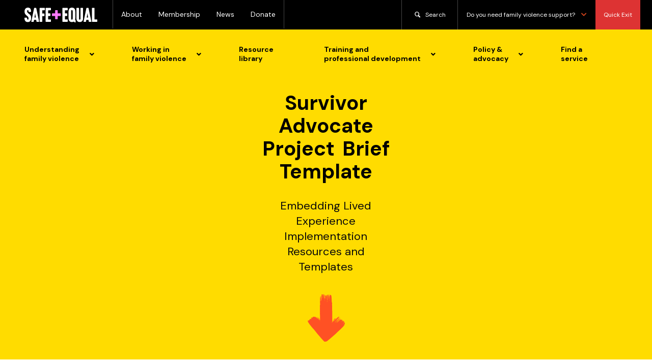

--- FILE ---
content_type: text/html; charset=UTF-8
request_url: https://safeandequal.org.au/resources/survivor-advocate-project-brief-template/
body_size: 40347
content:
<!doctype html>
<html lang="en-AU">
<head>
    
    <!-- Google Tag Manager -->
<script>(function(w,d,s,l,i){w[l]=w[l]||[];w[l].push({'gtm.start':
new Date().getTime(),event:'gtm.js'});var f=d.getElementsByTagName(s)[0],
j=d.createElement(s),dl=l!='dataLayer'?'&l='+l:'';j.async=true;j.src=
'https://www.googletagmanager.com/gtm.js?id='+i+dl;f.parentNode.insertBefore(j,f);
})(window,document,'script','dataLayer','GTM-KCNTWCK');</script>
<!-- End Google Tag Manager -->
    
    
	<meta charset="UTF-8">
	<meta name="viewport" content="width=device-width, initial-scale=1">
	<link rel="profile" href="https://gmpg.org/xfn/11">
	<!--<link href="https://fonts.googleapis.com/css2?family=Montserrat:wght@300;400;700&display=swap" rel="stylesheet">-->
    <link rel="preconnect" href="https://fonts.gstatic.com"> 
    <link href="https://fonts.googleapis.com/css2?family=DM+Sans:ital,wght@0,400;0,500;0,700;1,400;1,500;1,700&display=swap" rel="stylesheet">
    <link rel="stylesheet" href="https://use.typekit.net/fmr5yvy.css">
	
	<link href="https://safeandequal.org.au/wp-content/themes/dvrcv/dhhs-service-search/autocomplete.css" rel="stylesheet">
   	
    
    
    <style>
        header .darkHeader {
        background-color: #ffdc00;
        }
         .single .service-business-banner,
        .single .top-banner,
        .page .top-banner {
        Background-color: #ffdc00 !important;
        
        }
        
        #responsive-menu-pro-button {
        /*background-color:  !important;*/
        background-color: transparent !important;
        border-radius: 50px !important;
        }
        
        
        
        .single .service-business-banner h1,
        .single .top-banner h1,
        .page .top-banner h1 {
        text-decoration: underline;
        -webkit-text-decoration-color: #ffffff;
        text-decoration-color: #ffffff; 
        }
     
        
.ubermenu-submenu-id-207 ul.ubermenu-row::before {
    content: "◆";
    max-width: ;
    z-index: 999!important;
    left: 0;
    height: 30px !important;
    display: flex;
    margin-top: -45px;
    color: #ffdc00 ;
    padding-left: 1.3%;
    font-size: 36px;
    padding-bottom: 70px;
    
}             
        
.ubermenu-submenu-id-32 ul.ubermenu-row::before {
    content: "◆";
    max-width: 1600px;
    z-index: 999!important;
    left: 0;
    height: 30px !important;
    display: flex;
    margin-top: -45px;
    color: #ffdc00 ;
    padding-left: 18%;
    font-size: 36px;
    padding-bottom: 70px;
}
    
.ubermenu-submenu-id-31 ul.ubermenu-row::before {
    content: "◆";
    max-width: 1600px;
    z-index: 999!important;
    left: 0;
    height: 30px !important;
    display: flex;
    margin-top: -45px;
    color: #ffdc00 ;
    padding-left: 35%;
    font-size: 36px;
    padding-bottom: 70px;
}        

.ubermenu-submenu-id-30 ul.ubermenu-row::before {
    content: "◆";
    max-width: 1600px;
    z-index: 999!important;
    left: 0;
    height: 30px !important;
    display: flex;
    margin-top: -45px;
    color: #ffdc00 ;
    padding-left: 49.6%;
    font-size: 36px;
    padding-bottom: 70px;
}          
    
.ubermenu-submenu-id-29 ul.ubermenu-row::before {
    content: "◆";
    max-width: 1600px;
    z-index: 999!important;
    left: 0;
    height: 30px !important;
    display: flex;
    margin-top: -45px;
    color: #ffdc00 ;
    padding-left: 71.7%;
    font-size: 36px;
    padding-bottom: 70px;
}          
.ubermenu-submenu-id-978 ul.ubermenu-row::before {
    content: "◆";
    max-width: 1600px;
    z-index: 999!important;
    left: 0;
    height: 30px !important;
    display: flex;
    margin-top: -45px;
    color: #ffdc00 ;
    padding-left: 86.5%;
    font-size: 36px;
    padding-bottom: 70px;
}           
        
        
    </style>
    


    
 <meta name='robots' content='index, follow, max-image-preview:large, max-snippet:-1, max-video-preview:-1' />
	<style>img:is([sizes="auto" i], [sizes^="auto," i]) { contain-intrinsic-size: 3000px 1500px }</style>
	
	<!-- This site is optimized with the Yoast SEO plugin v24.8.1 - https://yoast.com/wordpress/plugins/seo/ -->
	<title>Survivor Advocate Project Brief Template | Safe and Equal</title>
	<meta name="description" content="This project brief template should be completed by a service to provide transparent information about a project or engagement opportunity to survivor advocates." />
	<link rel="canonical" href="https://safeandequal.org.au/resources/survivor-advocate-project-brief-template/" />
	<meta property="og:locale" content="en_US" />
	<meta property="og:type" content="article" />
	<meta property="og:title" content="Survivor Advocate Project Brief Template | Safe and Equal" />
	<meta property="og:description" content="This project brief template should be completed by a service to provide transparent information about a project or engagement opportunity to survivor advocates." />
	<meta property="og:url" content="https://safeandequal.org.au/resources/survivor-advocate-project-brief-template/" />
	<meta property="og:site_name" content="Safe and Equal" />
	<meta property="article:publisher" content="https://www.facebook.com/safe.and.equal.vic" />
	<meta property="article:modified_time" content="2022-02-03T04:18:58+00:00" />
	<meta property="og:image" content="https://safeandequal.org.au/wp-content/uploads/Survivor-Advocate-Project-Brief-Template.jpg" />
	<meta property="og:image:width" content="917" />
	<meta property="og:image:height" content="917" />
	<meta property="og:image:type" content="image/jpeg" />
	<meta name="twitter:card" content="summary_large_image" />
	<meta name="twitter:site" content="@safe_and_equal" />
	<meta name="twitter:label1" content="Est. reading time" />
	<meta name="twitter:data1" content="3 minutes" />
	<script type="application/ld+json" class="yoast-schema-graph">{"@context":"https://schema.org","@graph":[{"@type":"WebPage","@id":"https://safeandequal.org.au/resources/survivor-advocate-project-brief-template/","url":"https://safeandequal.org.au/resources/survivor-advocate-project-brief-template/","name":"Survivor Advocate Project Brief Template | Safe and Equal","isPartOf":{"@id":"https://safeandequal.org.au/#website"},"primaryImageOfPage":{"@id":"https://safeandequal.org.au/resources/survivor-advocate-project-brief-template/#primaryimage"},"image":{"@id":"https://safeandequal.org.au/resources/survivor-advocate-project-brief-template/#primaryimage"},"thumbnailUrl":"https://safeandequal.org.au/wp-content/uploads/Survivor-Advocate-Project-Brief-Template.jpg","datePublished":"2022-02-03T01:00:33+00:00","dateModified":"2022-02-03T04:18:58+00:00","description":"This project brief template should be completed by a service to provide transparent information about a project or engagement opportunity to survivor advocates.","breadcrumb":{"@id":"https://safeandequal.org.au/resources/survivor-advocate-project-brief-template/#breadcrumb"},"inLanguage":"en-AU","potentialAction":[{"@type":"ReadAction","target":["https://safeandequal.org.au/resources/survivor-advocate-project-brief-template/"]}]},{"@type":"ImageObject","inLanguage":"en-AU","@id":"https://safeandequal.org.au/resources/survivor-advocate-project-brief-template/#primaryimage","url":"https://safeandequal.org.au/wp-content/uploads/Survivor-Advocate-Project-Brief-Template.jpg","contentUrl":"https://safeandequal.org.au/wp-content/uploads/Survivor-Advocate-Project-Brief-Template.jpg","width":917,"height":917,"caption":"Survivor Advocate Project Brief Template"},{"@type":"BreadcrumbList","@id":"https://safeandequal.org.au/resources/survivor-advocate-project-brief-template/#breadcrumb","itemListElement":[{"@type":"ListItem","position":1,"name":"Home","item":"https://safeandequal.org.au/"},{"@type":"ListItem","position":2,"name":"Resource library","item":"https://safeandequal.org.au/resources/"},{"@type":"ListItem","position":3,"name":"Survivor Advocate Project Brief Template"}]},{"@type":"WebSite","@id":"https://safeandequal.org.au/#website","url":"https://safeandequal.org.au/","name":"Safe and Equal","description":"Standing strong against family violence","publisher":{"@id":"https://safeandequal.org.au/#organization"},"potentialAction":[{"@type":"SearchAction","target":{"@type":"EntryPoint","urlTemplate":"https://safeandequal.org.au/?s={search_term_string}"},"query-input":{"@type":"PropertyValueSpecification","valueRequired":true,"valueName":"search_term_string"}}],"inLanguage":"en-AU"},{"@type":"Organization","@id":"https://safeandequal.org.au/#organization","name":"Safe and Equal","url":"https://safeandequal.org.au/","logo":{"@type":"ImageObject","inLanguage":"en-AU","@id":"https://safeandequal.org.au/#/schema/logo/image/","url":"https://safeandequal.org.au/wp-content/uploads/Social-Profile-pic-1.png","contentUrl":"https://safeandequal.org.au/wp-content/uploads/Social-Profile-pic-1.png","width":833,"height":833,"caption":"Safe and Equal"},"image":{"@id":"https://safeandequal.org.au/#/schema/logo/image/"},"sameAs":["https://www.facebook.com/safe.and.equal.vic","https://x.com/safe_and_equal","https://www.instagram.com/safe_and_equal/","https://au.linkedin.com/company/safe-and-equal","https://www.youtube.com/c/SafeandEqual"]}]}</script>
	<!-- / Yoast SEO plugin. -->


<link rel='dns-prefetch' href='//cdnjs.cloudflare.com' />
<link rel='dns-prefetch' href='//fonts.googleapis.com' />
<link rel='dns-prefetch' href='//use.fontawesome.com' />
<link rel="alternate" type="application/rss+xml" title="Safe and Equal &raquo; Feed" href="https://safeandequal.org.au/feed/" />
<link rel="alternate" type="application/rss+xml" title="Safe and Equal &raquo; Comments Feed" href="https://safeandequal.org.au/comments/feed/" />
<link rel="alternate" type="text/calendar" title="Safe and Equal &raquo; iCal Feed" href="https://safeandequal.org.au/events/?ical=1" />
<script type="text/javascript">
/* <![CDATA[ */
window._wpemojiSettings = {"baseUrl":"https:\/\/s.w.org\/images\/core\/emoji\/15.0.3\/72x72\/","ext":".png","svgUrl":"https:\/\/s.w.org\/images\/core\/emoji\/15.0.3\/svg\/","svgExt":".svg","source":{"concatemoji":"https:\/\/safeandequal.org.au\/wp-includes\/js\/wp-emoji-release.min.js?ver=6.7.4"}};
/*! This file is auto-generated */
!function(i,n){var o,s,e;function c(e){try{var t={supportTests:e,timestamp:(new Date).valueOf()};sessionStorage.setItem(o,JSON.stringify(t))}catch(e){}}function p(e,t,n){e.clearRect(0,0,e.canvas.width,e.canvas.height),e.fillText(t,0,0);var t=new Uint32Array(e.getImageData(0,0,e.canvas.width,e.canvas.height).data),r=(e.clearRect(0,0,e.canvas.width,e.canvas.height),e.fillText(n,0,0),new Uint32Array(e.getImageData(0,0,e.canvas.width,e.canvas.height).data));return t.every(function(e,t){return e===r[t]})}function u(e,t,n){switch(t){case"flag":return n(e,"\ud83c\udff3\ufe0f\u200d\u26a7\ufe0f","\ud83c\udff3\ufe0f\u200b\u26a7\ufe0f")?!1:!n(e,"\ud83c\uddfa\ud83c\uddf3","\ud83c\uddfa\u200b\ud83c\uddf3")&&!n(e,"\ud83c\udff4\udb40\udc67\udb40\udc62\udb40\udc65\udb40\udc6e\udb40\udc67\udb40\udc7f","\ud83c\udff4\u200b\udb40\udc67\u200b\udb40\udc62\u200b\udb40\udc65\u200b\udb40\udc6e\u200b\udb40\udc67\u200b\udb40\udc7f");case"emoji":return!n(e,"\ud83d\udc26\u200d\u2b1b","\ud83d\udc26\u200b\u2b1b")}return!1}function f(e,t,n){var r="undefined"!=typeof WorkerGlobalScope&&self instanceof WorkerGlobalScope?new OffscreenCanvas(300,150):i.createElement("canvas"),a=r.getContext("2d",{willReadFrequently:!0}),o=(a.textBaseline="top",a.font="600 32px Arial",{});return e.forEach(function(e){o[e]=t(a,e,n)}),o}function t(e){var t=i.createElement("script");t.src=e,t.defer=!0,i.head.appendChild(t)}"undefined"!=typeof Promise&&(o="wpEmojiSettingsSupports",s=["flag","emoji"],n.supports={everything:!0,everythingExceptFlag:!0},e=new Promise(function(e){i.addEventListener("DOMContentLoaded",e,{once:!0})}),new Promise(function(t){var n=function(){try{var e=JSON.parse(sessionStorage.getItem(o));if("object"==typeof e&&"number"==typeof e.timestamp&&(new Date).valueOf()<e.timestamp+604800&&"object"==typeof e.supportTests)return e.supportTests}catch(e){}return null}();if(!n){if("undefined"!=typeof Worker&&"undefined"!=typeof OffscreenCanvas&&"undefined"!=typeof URL&&URL.createObjectURL&&"undefined"!=typeof Blob)try{var e="postMessage("+f.toString()+"("+[JSON.stringify(s),u.toString(),p.toString()].join(",")+"));",r=new Blob([e],{type:"text/javascript"}),a=new Worker(URL.createObjectURL(r),{name:"wpTestEmojiSupports"});return void(a.onmessage=function(e){c(n=e.data),a.terminate(),t(n)})}catch(e){}c(n=f(s,u,p))}t(n)}).then(function(e){for(var t in e)n.supports[t]=e[t],n.supports.everything=n.supports.everything&&n.supports[t],"flag"!==t&&(n.supports.everythingExceptFlag=n.supports.everythingExceptFlag&&n.supports[t]);n.supports.everythingExceptFlag=n.supports.everythingExceptFlag&&!n.supports.flag,n.DOMReady=!1,n.readyCallback=function(){n.DOMReady=!0}}).then(function(){return e}).then(function(){var e;n.supports.everything||(n.readyCallback(),(e=n.source||{}).concatemoji?t(e.concatemoji):e.wpemoji&&e.twemoji&&(t(e.twemoji),t(e.wpemoji)))}))}((window,document),window._wpemojiSettings);
/* ]]> */
</script>
<link rel='stylesheet' id='reusablec-block-css-css' href='https://safeandequal.org.au/wp-content/plugins/reusable-content-blocks/includes/css/reusablec-block.css?ver=6.7.4' type='text/css' media='all' />
<link rel='stylesheet' id='acf-vc-integrator-style-css' href='https://safeandequal.org.au/wp-content/plugins/acf-vc-integrator/css/acf-vc-integrator-style.css?ver=6.7.4' type='text/css' media='all' />
<link rel='stylesheet' id='ax_event_cal-css' href='https://safeandequal.org.au/wp-content/plugins/ax_plugin/css/ax-event-calendar.css?ver=3.18.0' type='text/css' media='all' />
<style id='wp-emoji-styles-inline-css' type='text/css'>

	img.wp-smiley, img.emoji {
		display: inline !important;
		border: none !important;
		box-shadow: none !important;
		height: 1em !important;
		width: 1em !important;
		margin: 0 0.07em !important;
		vertical-align: -0.1em !important;
		background: none !important;
		padding: 0 !important;
	}
</style>
<link rel='stylesheet' id='wp-block-library-css' href='https://safeandequal.org.au/wp-includes/css/dist/block-library/style.min.css?ver=6.7.4' type='text/css' media='all' />
<style id='safe-svg-svg-icon-style-inline-css' type='text/css'>
.safe-svg-cover{text-align:center}.safe-svg-cover .safe-svg-inside{display:inline-block;max-width:100%}.safe-svg-cover svg{height:100%;max-height:100%;max-width:100%;width:100%}

</style>
<style id='pdfemb-pdf-embedder-viewer-style-inline-css' type='text/css'>
.wp-block-pdfemb-pdf-embedder-viewer{max-width:none}

</style>
<style id='classic-theme-styles-inline-css' type='text/css'>
/*! This file is auto-generated */
.wp-block-button__link{color:#fff;background-color:#32373c;border-radius:9999px;box-shadow:none;text-decoration:none;padding:calc(.667em + 2px) calc(1.333em + 2px);font-size:1.125em}.wp-block-file__button{background:#32373c;color:#fff;text-decoration:none}
</style>
<style id='global-styles-inline-css' type='text/css'>
:root{--wp--preset--aspect-ratio--square: 1;--wp--preset--aspect-ratio--4-3: 4/3;--wp--preset--aspect-ratio--3-4: 3/4;--wp--preset--aspect-ratio--3-2: 3/2;--wp--preset--aspect-ratio--2-3: 2/3;--wp--preset--aspect-ratio--16-9: 16/9;--wp--preset--aspect-ratio--9-16: 9/16;--wp--preset--color--black: #000000;--wp--preset--color--cyan-bluish-gray: #abb8c3;--wp--preset--color--white: #ffffff;--wp--preset--color--pale-pink: #f78da7;--wp--preset--color--vivid-red: #cf2e2e;--wp--preset--color--luminous-vivid-orange: #ff6900;--wp--preset--color--luminous-vivid-amber: #fcb900;--wp--preset--color--light-green-cyan: #7bdcb5;--wp--preset--color--vivid-green-cyan: #00d084;--wp--preset--color--pale-cyan-blue: #8ed1fc;--wp--preset--color--vivid-cyan-blue: #0693e3;--wp--preset--color--vivid-purple: #9b51e0;--wp--preset--gradient--vivid-cyan-blue-to-vivid-purple: linear-gradient(135deg,rgba(6,147,227,1) 0%,rgb(155,81,224) 100%);--wp--preset--gradient--light-green-cyan-to-vivid-green-cyan: linear-gradient(135deg,rgb(122,220,180) 0%,rgb(0,208,130) 100%);--wp--preset--gradient--luminous-vivid-amber-to-luminous-vivid-orange: linear-gradient(135deg,rgba(252,185,0,1) 0%,rgba(255,105,0,1) 100%);--wp--preset--gradient--luminous-vivid-orange-to-vivid-red: linear-gradient(135deg,rgba(255,105,0,1) 0%,rgb(207,46,46) 100%);--wp--preset--gradient--very-light-gray-to-cyan-bluish-gray: linear-gradient(135deg,rgb(238,238,238) 0%,rgb(169,184,195) 100%);--wp--preset--gradient--cool-to-warm-spectrum: linear-gradient(135deg,rgb(74,234,220) 0%,rgb(151,120,209) 20%,rgb(207,42,186) 40%,rgb(238,44,130) 60%,rgb(251,105,98) 80%,rgb(254,248,76) 100%);--wp--preset--gradient--blush-light-purple: linear-gradient(135deg,rgb(255,206,236) 0%,rgb(152,150,240) 100%);--wp--preset--gradient--blush-bordeaux: linear-gradient(135deg,rgb(254,205,165) 0%,rgb(254,45,45) 50%,rgb(107,0,62) 100%);--wp--preset--gradient--luminous-dusk: linear-gradient(135deg,rgb(255,203,112) 0%,rgb(199,81,192) 50%,rgb(65,88,208) 100%);--wp--preset--gradient--pale-ocean: linear-gradient(135deg,rgb(255,245,203) 0%,rgb(182,227,212) 50%,rgb(51,167,181) 100%);--wp--preset--gradient--electric-grass: linear-gradient(135deg,rgb(202,248,128) 0%,rgb(113,206,126) 100%);--wp--preset--gradient--midnight: linear-gradient(135deg,rgb(2,3,129) 0%,rgb(40,116,252) 100%);--wp--preset--font-size--small: 13px;--wp--preset--font-size--medium: 20px;--wp--preset--font-size--large: 36px;--wp--preset--font-size--x-large: 42px;--wp--preset--spacing--20: 0.44rem;--wp--preset--spacing--30: 0.67rem;--wp--preset--spacing--40: 1rem;--wp--preset--spacing--50: 1.5rem;--wp--preset--spacing--60: 2.25rem;--wp--preset--spacing--70: 3.38rem;--wp--preset--spacing--80: 5.06rem;--wp--preset--shadow--natural: 6px 6px 9px rgba(0, 0, 0, 0.2);--wp--preset--shadow--deep: 12px 12px 50px rgba(0, 0, 0, 0.4);--wp--preset--shadow--sharp: 6px 6px 0px rgba(0, 0, 0, 0.2);--wp--preset--shadow--outlined: 6px 6px 0px -3px rgba(255, 255, 255, 1), 6px 6px rgba(0, 0, 0, 1);--wp--preset--shadow--crisp: 6px 6px 0px rgba(0, 0, 0, 1);}:where(.is-layout-flex){gap: 0.5em;}:where(.is-layout-grid){gap: 0.5em;}body .is-layout-flex{display: flex;}.is-layout-flex{flex-wrap: wrap;align-items: center;}.is-layout-flex > :is(*, div){margin: 0;}body .is-layout-grid{display: grid;}.is-layout-grid > :is(*, div){margin: 0;}:where(.wp-block-columns.is-layout-flex){gap: 2em;}:where(.wp-block-columns.is-layout-grid){gap: 2em;}:where(.wp-block-post-template.is-layout-flex){gap: 1.25em;}:where(.wp-block-post-template.is-layout-grid){gap: 1.25em;}.has-black-color{color: var(--wp--preset--color--black) !important;}.has-cyan-bluish-gray-color{color: var(--wp--preset--color--cyan-bluish-gray) !important;}.has-white-color{color: var(--wp--preset--color--white) !important;}.has-pale-pink-color{color: var(--wp--preset--color--pale-pink) !important;}.has-vivid-red-color{color: var(--wp--preset--color--vivid-red) !important;}.has-luminous-vivid-orange-color{color: var(--wp--preset--color--luminous-vivid-orange) !important;}.has-luminous-vivid-amber-color{color: var(--wp--preset--color--luminous-vivid-amber) !important;}.has-light-green-cyan-color{color: var(--wp--preset--color--light-green-cyan) !important;}.has-vivid-green-cyan-color{color: var(--wp--preset--color--vivid-green-cyan) !important;}.has-pale-cyan-blue-color{color: var(--wp--preset--color--pale-cyan-blue) !important;}.has-vivid-cyan-blue-color{color: var(--wp--preset--color--vivid-cyan-blue) !important;}.has-vivid-purple-color{color: var(--wp--preset--color--vivid-purple) !important;}.has-black-background-color{background-color: var(--wp--preset--color--black) !important;}.has-cyan-bluish-gray-background-color{background-color: var(--wp--preset--color--cyan-bluish-gray) !important;}.has-white-background-color{background-color: var(--wp--preset--color--white) !important;}.has-pale-pink-background-color{background-color: var(--wp--preset--color--pale-pink) !important;}.has-vivid-red-background-color{background-color: var(--wp--preset--color--vivid-red) !important;}.has-luminous-vivid-orange-background-color{background-color: var(--wp--preset--color--luminous-vivid-orange) !important;}.has-luminous-vivid-amber-background-color{background-color: var(--wp--preset--color--luminous-vivid-amber) !important;}.has-light-green-cyan-background-color{background-color: var(--wp--preset--color--light-green-cyan) !important;}.has-vivid-green-cyan-background-color{background-color: var(--wp--preset--color--vivid-green-cyan) !important;}.has-pale-cyan-blue-background-color{background-color: var(--wp--preset--color--pale-cyan-blue) !important;}.has-vivid-cyan-blue-background-color{background-color: var(--wp--preset--color--vivid-cyan-blue) !important;}.has-vivid-purple-background-color{background-color: var(--wp--preset--color--vivid-purple) !important;}.has-black-border-color{border-color: var(--wp--preset--color--black) !important;}.has-cyan-bluish-gray-border-color{border-color: var(--wp--preset--color--cyan-bluish-gray) !important;}.has-white-border-color{border-color: var(--wp--preset--color--white) !important;}.has-pale-pink-border-color{border-color: var(--wp--preset--color--pale-pink) !important;}.has-vivid-red-border-color{border-color: var(--wp--preset--color--vivid-red) !important;}.has-luminous-vivid-orange-border-color{border-color: var(--wp--preset--color--luminous-vivid-orange) !important;}.has-luminous-vivid-amber-border-color{border-color: var(--wp--preset--color--luminous-vivid-amber) !important;}.has-light-green-cyan-border-color{border-color: var(--wp--preset--color--light-green-cyan) !important;}.has-vivid-green-cyan-border-color{border-color: var(--wp--preset--color--vivid-green-cyan) !important;}.has-pale-cyan-blue-border-color{border-color: var(--wp--preset--color--pale-cyan-blue) !important;}.has-vivid-cyan-blue-border-color{border-color: var(--wp--preset--color--vivid-cyan-blue) !important;}.has-vivid-purple-border-color{border-color: var(--wp--preset--color--vivid-purple) !important;}.has-vivid-cyan-blue-to-vivid-purple-gradient-background{background: var(--wp--preset--gradient--vivid-cyan-blue-to-vivid-purple) !important;}.has-light-green-cyan-to-vivid-green-cyan-gradient-background{background: var(--wp--preset--gradient--light-green-cyan-to-vivid-green-cyan) !important;}.has-luminous-vivid-amber-to-luminous-vivid-orange-gradient-background{background: var(--wp--preset--gradient--luminous-vivid-amber-to-luminous-vivid-orange) !important;}.has-luminous-vivid-orange-to-vivid-red-gradient-background{background: var(--wp--preset--gradient--luminous-vivid-orange-to-vivid-red) !important;}.has-very-light-gray-to-cyan-bluish-gray-gradient-background{background: var(--wp--preset--gradient--very-light-gray-to-cyan-bluish-gray) !important;}.has-cool-to-warm-spectrum-gradient-background{background: var(--wp--preset--gradient--cool-to-warm-spectrum) !important;}.has-blush-light-purple-gradient-background{background: var(--wp--preset--gradient--blush-light-purple) !important;}.has-blush-bordeaux-gradient-background{background: var(--wp--preset--gradient--blush-bordeaux) !important;}.has-luminous-dusk-gradient-background{background: var(--wp--preset--gradient--luminous-dusk) !important;}.has-pale-ocean-gradient-background{background: var(--wp--preset--gradient--pale-ocean) !important;}.has-electric-grass-gradient-background{background: var(--wp--preset--gradient--electric-grass) !important;}.has-midnight-gradient-background{background: var(--wp--preset--gradient--midnight) !important;}.has-small-font-size{font-size: var(--wp--preset--font-size--small) !important;}.has-medium-font-size{font-size: var(--wp--preset--font-size--medium) !important;}.has-large-font-size{font-size: var(--wp--preset--font-size--large) !important;}.has-x-large-font-size{font-size: var(--wp--preset--font-size--x-large) !important;}
:where(.wp-block-post-template.is-layout-flex){gap: 1.25em;}:where(.wp-block-post-template.is-layout-grid){gap: 1.25em;}
:where(.wp-block-columns.is-layout-flex){gap: 2em;}:where(.wp-block-columns.is-layout-grid){gap: 2em;}
:root :where(.wp-block-pullquote){font-size: 1.5em;line-height: 1.6;}
</style>
<link rel='stylesheet' id='lvca-animate-styles-css' href='https://safeandequal.org.au/wp-content/plugins/addons-for-visual-composer/assets/css/animate.css?ver=3.9.3' type='text/css' media='all' />
<link rel='stylesheet' id='lvca-frontend-styles-css' href='https://safeandequal.org.au/wp-content/plugins/addons-for-visual-composer/assets/css/lvca-frontend.css?ver=3.9.3' type='text/css' media='all' />
<link rel='stylesheet' id='lvca-icomoon-styles-css' href='https://safeandequal.org.au/wp-content/plugins/addons-for-visual-composer/assets/css/icomoon.css?ver=3.9.3' type='text/css' media='all' />
<link rel='stylesheet' id='axip-template-style-css' href='https://safeandequal.org.au/wp-content/plugins/ax_plugin/css/style.css?ver=6.7.4' type='text/css' media='all' />
<style id='axip-template-style-inline-css' type='text/css'>
/* Changes all form button colours  */

.enroller-field-input.ui-btn-active.ui-btn, .ui-btn-active.enroller-save-button, .ui-btn.ui-btn-active.enroller-portfolio-upload, #billing_step .enroller-save-button {
  background-color: #7800FF !important;
  border: 0px solid !important; transition: all .3s;
  -webkit-border-radius: 0.3125em;
    border-radius: 0.3125em;
    border-top-left-radius: 0.3125em;
    border-top-right-radius: 0.3125em;
    border-bottom-right-radius: 0.3125em;
    border-bottom-left-radius: 0.3125em;
    line-height: 16px;
    padding: 0.7em 1em;
}

.enroller-field-input.ui-btn-active.ui-btn:hover, .ui-btn-active.enroller-save-button:hover, .ui-btn.ui-btn-active.enroller-portfolio-upload:hover, #billing_step .enroller-save-button:hover {
  background-color: #4c02a0 !important;
  color: #a5a8bd !important; transition: all .3s;
}

/* changes colour of menu to match buttons */

.ui-btn.enroller-menu-link.ui-btn-active {border-left: 5px solid #7800FF !important; transition: all .3s;}

.ui-btn.enroller-menu-link.ui-btn-active:hover {border-left: 5px solid  #4c02a0 !important; transition: all .3s;}

/* this removes the background and shadow of the form itself */

div.enroller-widget div.enroller-step {
  box-shadow:none !important;
  background:none !important;
}
.ui-body-a{
  border-width:0px !important;
}

/* changes font of form */

div.enroller-widget *, div.enroller-widget-popup * {
    font-family: "DM Sans", sans-serif !important;}

.page-id-2004.page h1 {display:none;}

.page-id-2004 h2.ax-course-name {font-size:48px !important;
 text-align: center;}

h2.ax-course-name {text-align: left;}

h3.ax-course-code {text-align: left;}

.page-id-2004 .ax-course-instance-list.ax-table {width:30%;}

.top_bar_left {width:120% !important;}

.checkout-btn a {
   background-color: #864F99 !important;
   color: white !important;
   padding: 0.6em .9em;
   border-radius: 3px;
   text-align: right;
   margin-top: 1em ;
}
.checkout-btn {
text-align: right;
}
.checkout-btn :hover {
 background-color: black !important;
}

.the_content_wrapper {padding-bottom: 10em;}


.mcb-wrap-inner {
    max-width: 1240px;
    margin: 0 auto;
}

@media ( min-width: 1200px) {
   .overlap-top {
    margin-top: -125px;
  }

.home-head-wrap {
     border-bottom: 200px solid #874f9b;
    }
}

.flex-align .mcb-wrap-inner {
     display: flex;
    align-items: left;
}


.flex-align .mcb-wrap-inner img {
  max-width: 80%;
}

blockquote {
  background: #f7f7f7;
  padding: 2em;
}

.ax-tile .ax-course-list-record {
   background: transparent;
   padding: 0em !important;
   border-radius: 3px;
  overflow: hidden;
}
.ax-tile .ax-course-list-record-body h2, .ax-tile .ax-course-list-record-body h3, .ax-tile .ax-course-list-record-body div {
    margin: 30px;
}

.ax-course-thumb {
  display: none;
}

body:not(.template-slider) #Header {
    min-height: 0!important;
}

div.ax-tile div.ax-course-list-record:hover {
    transform: scale(1)!important;
}

.enroller-content {
  margin-bottom: 2em;
}

#Wrapper, #Content {
 background: #fff!important;
}

.ax-course-detail-link { 
   padding: 1em 1.5em;
    background: #874f9b!important;
    color: #fff;
    display: inline-block;
    margin: 1em 0;
   border-radius: 3px;
    text-transform: uppercase;

} 

.ax-course-detail-link:hover {
   background: #583665!important;
   color: #fff;
   text-decoration: none;
} 


.enquire h2 {
  color: #fff !important;
}

.enquire {
    background-image: url(https://dev-dvrcv-training.pantheonsite.io/wp-content/uploads/2017/10/AU_Grid-of-courses.jpg);
    background-size: cover;
    text-align:center;
padding: 5%;
margin-top: 5%;
COLOR: #FFF!IMPORTANT;
}

.home #Subheader { display: none; }

#Subheader:after { background: none; }

ul.flexed {
  display: flex;
  list-style-type: none;
  padding: 0;
justify-content: center;
margin-left:0!important;
flex-wrap: wrap;
    background-size: cover;
   
}

@media ( min-width: 1279px) {
ul.flexed {
    background: url(https://dev-dvrcv-training.pantheonsite.io/wp-content/uploads/2017/10/AU_Grid-of-courses.jpg);
    background-size: cover;
   }
}
@media ( max-width: 1279px) {

.page-id-14 .flexed li {
  background: #222;
   }
}

.page-id-14 .flexed li {
  list-style-type: none;
  align-items: center; 
  text-align: center;
  margin: 0.5em;

    width: 22.16%;
  min-width: 200px;
  color: #fff;
  padding: 1%;
  display: flex;
  flex-direction: column;
  align-items: stretch;
  line-height: 1.2;
  min-height: 150px;
  border: 5px solid #fff;
    margin: 0;
}

.flexed li *, .flexed li p, .flexed li a, .flexed li h3 { 
    margin: auto!important; 
    margin-top: auto!important; 
     margin-bottom: auto!important;
}

.flexed li *:last-child { align-self: flex-end;}


.home .courses .mcb-wrap-inner {
   display: flex;
    flex-wrap: wrap;
}


.home .courses .one-third.column {
    width: calc(31.333% - 2em);
    padding: 1em 1em 5em ;
}

.home .courses .one-third {
  POSITION: relative;
  padding-bottom: 5em;
  
}

.home .courses .one-third .column_attr .button {
  position: absolute;
  bottom: 0;
}

.courses .one-third img {width: 100%;}

.ax-course-list-description img {display: none;}

.ax-course-list-record-body img {width: 100%;}

.top_bar_right { 
    display: none;
}
#Top_bar .menu_wrapper {
   float: right; 
   display: inline-block;
   z-index: 9999999;
}

.top_bar_left {
    display: flex;
    align-items: center;
}


.page-id-18 .ui-id-1 div.ax-tile, .page-id-18 .ui-id-1 div.ax-tile div.ax-course-list-record { 
// width: 100%!important; 
}

.ui-widget-content {
  border: none;
}
h1, h2, h3, h4, h5, h6 {
margin: 1em 0;
}

.ax-course-button a.button {
  margin: 0;
}



.ax-course-instance-list table, .ax-course-instance-list tr, .ax-course-instance-list td, .ax-course-instance-list thead td {
  border: none;
}

.ax-course-instance-list tr:nth-child(even) {
  background: #f7f7f7;
}

.ax-course-instance-list td {padding: 2% 2%;}

.ax-course-instance-list td:first-child {
  text-align: left;;
}

.ax-course-instance-list thead td:first-child {
  text-align: left;
  font-size: 1em;
}

.clients .mcb-wrap-inner {
    display: flex;
    justify-content: space-between;
}
.clients .one-sixth {
   width: 10%;
}

div.ax-tile.ax-course-list {
   display: flex;
   text-align: center;
   justify-content: left; 
  flex-wrap: wrap;
}

.page-id-18 div.ax-tile div.ax-course-list-record {
    width: 31.95%;
   min-width: 20em;
   max-width: 100%;
}

@media ( max-width: 1024px) {
     .home-head-wrap {
         padding: 0 1em;
   }
}

.home-head .column_attr:first-child p {
  margin: 1em 0;
  font-size: 0.8em;
}

.home-head h3 {
  text-transform: uppercase;
  font-size: 1.1em;
margin-top: 0;
}

.home-head large {
  font-size: 1.5em;
  font-weight: 100;
 
}
.home-head {
  color: #fff!important; font-size: 1.2em;
}

.home-head-wrap .screen-reader-text {display: none}

@media ( max-width: 1200px) {
   .entry-content {
        margin: 0 5%!important;
   }

   .home .entry-content {margin: 0!important; }
}

@media ( min-width: 1024px ) {
.tabs_wrapper div:nth-child(1) .full-width-course .ax-course-list-record { width: 100%!important; min-height: 0!important; }

.tabs_wrapper div:nth-child(1) .nc-list .ax-course-list-record { width: 48.61%!important; min-height: 0!important; }
}

#Footer h4 {margin-top: 0; }

div.ax-tile div.ax-course-list-record {
   margin: .4em!important; 
}

.ax-course-details a.button {margin: 2em 0; display: inline-block;}

#Top_bar .menu > li.current-menu-item {display: none;}

.page .entry-title { font-weight: 100; }



.page h1 {
   text-align: left;
margin-bottom:60px;
}

.tribe-events-event-meta { display: none; }

.entry-content .attachment-full {width: 100%;}

div.enroller-widget {
    margin-bottom: 5%;
}

#Subheader{
  background: #fff;
}

#Subheader ul.breadcrumbs {
  float: left;
    text-align: left;
}

.tribe-events-single-event-title, .tribe-events-schedule {
  display: none;
}

/* bottom padding on internal course list page */
.page-id-534,
.ax-course-list {
  padding-bottom: 5em;
}
</style>
<link rel='stylesheet' id='catch-breadcrumb-css' href='https://safeandequal.org.au/wp-content/plugins/catch-breadcrumb/public/css/catch-breadcrumb-public.css?ver=2.1' type='text/css' media='all' />
<link rel='stylesheet' id='embedpress-style-css' href='https://safeandequal.org.au/wp-content/plugins/embedpress/assets/css/embedpress.css?ver=6.7.4' type='text/css' media='all' />
<link rel='stylesheet' id='swpm.common-css' href='https://safeandequal.org.au/wp-content/plugins/simple-membership/css/swpm.common.css?ver=4.6.3' type='text/css' media='all' />
<link rel='stylesheet' id='wpa-style-css' href='https://safeandequal.org.au/wp-content/plugins/wp-accessibility/css/wpa-style.css?ver=1.7.9' type='text/css' media='all' />
<style id='wpa-style-inline-css' type='text/css'>
:root { --admin-bar-top : 7px; }
</style>
<link rel='stylesheet' id='lvca-accordion-css' href='https://safeandequal.org.au/wp-content/plugins/addons-for-visual-composer/includes/addons/accordion/css/style.css?ver=3.9.3' type='text/css' media='all' />
<link rel='stylesheet' id='lvca-slick-css' href='https://safeandequal.org.au/wp-content/plugins/addons-for-visual-composer/assets/css/slick.css?ver=3.9.3' type='text/css' media='all' />
<link rel='stylesheet' id='lvca-carousel-css' href='https://safeandequal.org.au/wp-content/plugins/addons-for-visual-composer/includes/addons/carousel/css/style.css?ver=3.9.3' type='text/css' media='all' />
<link rel='stylesheet' id='lvca-clients-css' href='https://safeandequal.org.au/wp-content/plugins/addons-for-visual-composer/includes/addons/clients/css/style.css?ver=3.9.3' type='text/css' media='all' />
<link rel='stylesheet' id='lvca-heading-css' href='https://safeandequal.org.au/wp-content/plugins/addons-for-visual-composer/includes/addons/heading/css/style.css?ver=3.9.3' type='text/css' media='all' />
<link rel='stylesheet' id='lvca-odometers-css' href='https://safeandequal.org.au/wp-content/plugins/addons-for-visual-composer/includes/addons/odometers/css/style.css?ver=3.9.3' type='text/css' media='all' />
<link rel='stylesheet' id='lvca-piecharts-css' href='https://safeandequal.org.au/wp-content/plugins/addons-for-visual-composer/includes/addons/piecharts/css/style.css?ver=3.9.3' type='text/css' media='all' />
<link rel='stylesheet' id='lvca-posts-carousel-css' href='https://safeandequal.org.au/wp-content/plugins/addons-for-visual-composer/includes/addons/posts-carousel/css/style.css?ver=3.9.3' type='text/css' media='all' />
<link rel='stylesheet' id='lvca-pricing-table-css' href='https://safeandequal.org.au/wp-content/plugins/addons-for-visual-composer/includes/addons/pricing-table/css/style.css?ver=3.9.3' type='text/css' media='all' />
<link rel='stylesheet' id='lvca-services-css' href='https://safeandequal.org.au/wp-content/plugins/addons-for-visual-composer/includes/addons/services/css/style.css?ver=3.9.3' type='text/css' media='all' />
<link rel='stylesheet' id='lvca-stats-bar-css' href='https://safeandequal.org.au/wp-content/plugins/addons-for-visual-composer/includes/addons/stats-bar/css/style.css?ver=3.9.3' type='text/css' media='all' />
<link rel='stylesheet' id='lvca-tabs-css' href='https://safeandequal.org.au/wp-content/plugins/addons-for-visual-composer/includes/addons/tabs/css/style.css?ver=3.9.3' type='text/css' media='all' />
<link rel='stylesheet' id='lvca-team-members-css' href='https://safeandequal.org.au/wp-content/plugins/addons-for-visual-composer/includes/addons/team/css/style.css?ver=3.9.3' type='text/css' media='all' />
<link rel='stylesheet' id='lvca-testimonials-css' href='https://safeandequal.org.au/wp-content/plugins/addons-for-visual-composer/includes/addons/testimonials/css/style.css?ver=3.9.3' type='text/css' media='all' />
<link rel='stylesheet' id='lvca-flexslider-css' href='https://safeandequal.org.au/wp-content/plugins/addons-for-visual-composer/assets/css/flexslider.css?ver=3.9.3' type='text/css' media='all' />
<link rel='stylesheet' id='lvca-testimonials-slider-css' href='https://safeandequal.org.au/wp-content/plugins/addons-for-visual-composer/includes/addons/testimonials-slider/css/style.css?ver=3.9.3' type='text/css' media='all' />
<link rel='stylesheet' id='lvca-portfolio-css' href='https://safeandequal.org.au/wp-content/plugins/addons-for-visual-composer/includes/addons/portfolio/css/style.css?ver=3.9.3' type='text/css' media='all' />
<link rel='stylesheet' id='search-filter-plugin-styles-css' href='https://safeandequal.org.au/wp-content/plugins/search-filter-pro/public/assets/css/search-filter.min.css?ver=2.5.6' type='text/css' media='all' />
<link rel='stylesheet' id='dvrcv-foundation-css' href='https://safeandequal.org.au/wp-content/themes/dvrcv/css/foundation.css?ver=6.7.4' type='text/css' media='all' />
<link rel='stylesheet' id='dashicons-css' href='https://safeandequal.org.au/wp-includes/css/dashicons.min.css?ver=6.7.4' type='text/css' media='all' />
<link rel='stylesheet' id='dvrcv-style-css' href='https://safeandequal.org.au/wp-content/themes/dvrcv/style.css?ver=6.7.4' type='text/css' media='all' />
<link rel='stylesheet' id='dvrcv-font-css' href='https://fonts.googleapis.com/css?family=Saira+Semi+Condensed%3A400%2C700&#038;ver=6.7.4' type='text/css' media='all' />
<link rel='stylesheet' id='responsive-menu-pro-font-awesome-css' href='https://use.fontawesome.com/releases/v5.2.0/css/all.css' type='text/css' media='all' />
<link rel='stylesheet' id='js_composer_front-css' href='//safeandequal.org.au/wp-content/uploads/js_composer/js_composer_front_custom.css?ver=6.6.0' type='text/css' media='all' />
<link rel='stylesheet' id='popup-maker-site-css' href='//safeandequal.org.au/wp-content/uploads/pum/pum-site-styles.css?generated=1744071038&#038;ver=1.20.4' type='text/css' media='all' />
<link rel='stylesheet' id='vc_google_fonts_abril_fatfaceregular-css' href='https://fonts.googleapis.com/css?family=Abril+Fatface%3Aregular&#038;subset=latin&#038;ver=6.6.0' type='text/css' media='all' />
<link rel='stylesheet' id='ubermenu-css' href='https://safeandequal.org.au/wp-content/plugins/ubermenu%203/pro/assets/css/ubermenu.min.css?ver=3.7.2' type='text/css' media='all' />
<link rel='stylesheet' id='ubermenu-grey-white-css' href='https://safeandequal.org.au/wp-content/plugins/ubermenu%203/assets/css/skins/blackwhite.css?ver=6.7.4' type='text/css' media='all' />
<link rel='stylesheet' id='ubermenu-font-awesome-all-css' href='https://safeandequal.org.au/wp-content/plugins/ubermenu%203/assets/fontawesome/css/all.min.css?ver=6.7.4' type='text/css' media='all' />
<script type="text/javascript" src="https://safeandequal.org.au/wp-includes/js/jquery/jquery.min.js?ver=3.7.1" id="jquery-core-js"></script>
<script type="text/javascript" src="https://safeandequal.org.au/wp-includes/js/jquery/jquery-migrate.min.js?ver=3.4.1" id="jquery-migrate-js"></script>
<script type="text/javascript" src="https://safeandequal.org.au/wp-content/plugins/addons-for-visual-composer/assets/js/jquery.waypoints.min.js?ver=3.9.3" id="lvca-waypoints-js"></script>
<script type="text/javascript" id="lvca-frontend-scripts-js-extra">
/* <![CDATA[ */
var lvca_settings = {"mobile_width":"780","custom_css":""};
/* ]]> */
</script>
<script type="text/javascript" src="https://safeandequal.org.au/wp-content/plugins/addons-for-visual-composer/assets/js/lvca-frontend.min.js?ver=3.9.3" id="lvca-frontend-scripts-js"></script>
<script type="text/javascript" id="catch-breadcrumb-js-extra">
/* <![CDATA[ */
var catch_breadcrumb_object = {"breadcrumb_separator":"\/","breadcrumb_home_icon":"0","breadcrumb_display_home":"0","content_selector":"","status":"0","breadcrumb_dynamic":"before"};
/* ]]> */
</script>
<script type="text/javascript" src="https://safeandequal.org.au/wp-content/plugins/catch-breadcrumb/public/js/catch-breadcrumb-public.js?ver=2.1" id="catch-breadcrumb-js"></script>
<script type="text/javascript" src="https://safeandequal.org.au/wp-content/plugins/revslider/public/assets/js/rbtools.min.js?ver=6.6.15" id="tp-tools-js"></script>
<script type="text/javascript" src="https://safeandequal.org.au/wp-content/plugins/revslider/public/assets/js/rs6.min.js?ver=6.6.15" id="revmin-js"></script>
<script type="text/javascript" src="https://safeandequal.org.au/wp-content/plugins/addons-for-visual-composer/includes/addons/accordion/js/accordion.min.js?ver=3.9.3" id="lvca-accordion-js"></script>
<script type="text/javascript" src="https://safeandequal.org.au/wp-content/plugins/addons-for-visual-composer/assets/js/slick.min.js?ver=3.9.3" id="lvca-slick-carousel-js"></script>
<script type="text/javascript" src="https://safeandequal.org.au/wp-content/plugins/addons-for-visual-composer/assets/js/jquery.stats.min.js?ver=3.9.3" id="lvca-stats-js"></script>
<script type="text/javascript" src="https://safeandequal.org.au/wp-content/plugins/addons-for-visual-composer/includes/addons/odometers/js/odometer.min.js?ver=3.9.3" id="lvca-odometers-js"></script>
<script type="text/javascript" src="https://safeandequal.org.au/wp-content/plugins/addons-for-visual-composer/includes/addons/piecharts/js/piechart.min.js?ver=3.9.3" id="lvca-piecharts-js"></script>
<script type="text/javascript" src="https://safeandequal.org.au/wp-content/plugins/addons-for-visual-composer/includes/addons/posts-carousel/js/posts-carousel.min.js?ver=3.9.3" id="lvca-post-carousel-js"></script>
<script type="text/javascript" src="https://safeandequal.org.au/wp-content/plugins/addons-for-visual-composer/includes/addons/spacer/js/spacer.min.js?ver=3.9.3" id="lvca-spacer-js"></script>
<script type="text/javascript" src="https://safeandequal.org.au/wp-content/plugins/addons-for-visual-composer/includes/addons/services/js/services.min.js?ver=3.9.3" id="lvca-services-js"></script>
<script type="text/javascript" src="https://safeandequal.org.au/wp-content/plugins/addons-for-visual-composer/includes/addons/stats-bar/js/stats-bar.min.js?ver=3.9.3" id="lvca-stats-bar-js"></script>
<script type="text/javascript" src="https://safeandequal.org.au/wp-content/plugins/addons-for-visual-composer/includes/addons/tabs/js/tabs.min.js?ver=3.9.3" id="lvca-tabs-js"></script>
<script type="text/javascript" src="https://safeandequal.org.au/wp-content/plugins/addons-for-visual-composer/assets/js/jquery.flexslider.min.js?ver=3.9.3" id="lvca-flexslider-js"></script>
<script type="text/javascript" src="https://safeandequal.org.au/wp-content/plugins/addons-for-visual-composer/includes/addons/testimonials-slider/js/testimonials.min.js?ver=3.9.3" id="lvca-testimonials-slider-js"></script>
<script type="text/javascript" src="https://safeandequal.org.au/wp-content/plugins/addons-for-visual-composer/assets/js/isotope.pkgd.min.js?ver=3.9.3" id="lvca-isotope-js"></script>
<script type="text/javascript" src="https://safeandequal.org.au/wp-content/plugins/addons-for-visual-composer/assets/js/imagesloaded.pkgd.min.js?ver=3.9.3" id="lvca-imagesloaded-js"></script>
<script type="text/javascript" src="https://safeandequal.org.au/wp-content/plugins/addons-for-visual-composer/includes/addons/portfolio/js/portfolio.min.js?ver=3.9.3" id="lvca-portfolio-js"></script>
<script type="text/javascript" id="search-filter-plugin-build-js-extra">
/* <![CDATA[ */
var SF_LDATA = {"ajax_url":"https:\/\/safeandequal.org.au\/wp-admin\/admin-ajax.php","home_url":"https:\/\/safeandequal.org.au\/","extensions":[]};
/* ]]> */
</script>
<script type="text/javascript" src="https://safeandequal.org.au/wp-content/plugins/search-filter-pro/public/assets/js/search-filter-build.min.js?ver=2.5.6" id="search-filter-plugin-build-js"></script>
<script type="text/javascript" src="https://safeandequal.org.au/wp-content/plugins/search-filter-pro/public/assets/js/chosen.jquery.min.js?ver=2.5.6" id="search-filter-plugin-chosen-js"></script>
<script type="text/javascript" id="search-filter-wpb-pb-js-extra">
/* <![CDATA[ */
var SFVC_DATA = {"ajax_url":"https:\/\/safeandequal.org.au\/wp-admin\/admin-ajax.php","home_url":"https:\/\/safeandequal.org.au\/"};
/* ]]> */
</script>
<script type="text/javascript" src="https://safeandequal.org.au/wp-content/plugins/search-filter-wpb-pb/js/vc-frontend-search-filter.js?ver=1.0.2" id="search-filter-wpb-pb-js"></script>
<script type="text/javascript" src="https://safeandequal.org.au/wp-content/plugins/responsive-menu-pro/public/js/noscroll.js" id="responsive-menu-pro-noscroll-js"></script>
<script type="text/javascript" src="https://safeandequal.org.au/wp-content/plugins/wp-accessibility/js/fingerprint.min.js?ver=1.7.9" id="wpa-fingerprintjs-js"></script>
<script type="text/javascript" src="//cdnjs.cloudflare.com/ajax/libs/jquery-easing/1.4.1/jquery.easing.min.js?ver=6.7.4" id="jquery-easing-js"></script>
<link rel="https://api.w.org/" href="https://safeandequal.org.au/wp-json/" /><link rel="alternate" title="JSON" type="application/json" href="https://safeandequal.org.au/wp-json/wp/v2/resources/8858" /><link rel="EditURI" type="application/rsd+xml" title="RSD" href="https://safeandequal.org.au/xmlrpc.php?rsd" />
<meta name="generator" content="WordPress 6.7.4" />
<link rel='shortlink' href='https://safeandequal.org.au/?p=8858' />
        <script type="text/javascript">
            (function () {
                window.lvca_fs = {can_use_premium_code: false};
            })();
        </script>
        <script type="application/ld+json">{"@context":"http:\/\/schema.org","@type":"BreadcrumbList","itemListElement":[{"@type":"ListItem","position":1,"item":{"@id":"https:\/\/safeandequal.org.au\/","name":"Home"}},{"@type":"ListItem","position":2,"item":{"@id":"https:\/\/safeandequal.org.au\/resources\/","name":"Resource library"}},{"@type":"ListItem","position":3,"item":{"name":"Survivor Advocate Project Brief Template"}}]}</script><style id="ubermenu-custom-generated-css">
/** Font Awesome 4 Compatibility **/
.fa{font-style:normal;font-variant:normal;font-weight:normal;font-family:FontAwesome;}

/** UberMenu Responsive Styles (Breakpoint Setting) **/
@media screen and (min-width: 401px){
  .ubermenu{ display:block !important; } .ubermenu-responsive .ubermenu-item.ubermenu-hide-desktop{ display:none !important; } .ubermenu-responsive.ubermenu-retractors-responsive .ubermenu-retractor-mobile{ display:none; }  /* Top level items full height */ .ubermenu.ubermenu-horizontal.ubermenu-items-vstretch .ubermenu-nav{   display:flex;   align-items:stretch; } .ubermenu.ubermenu-horizontal.ubermenu-items-vstretch .ubermenu-item.ubermenu-item-level-0{   display:flex;   flex-direction:column; } .ubermenu.ubermenu-horizontal.ubermenu-items-vstretch .ubermenu-item.ubermenu-item-level-0 > .ubermenu-target{   flex:1;   display:flex;   align-items:center; flex-wrap:wrap; } .ubermenu.ubermenu-horizontal.ubermenu-items-vstretch .ubermenu-item.ubermenu-item-level-0 > .ubermenu-target > .ubermenu-target-divider{ position:static; flex-basis:100%; } .ubermenu.ubermenu-horizontal.ubermenu-items-vstretch .ubermenu-item.ubermenu-item-level-0 > .ubermenu-target.ubermenu-item-layout-image_left > .ubermenu-target-text{ padding-left:1em; } .ubermenu.ubermenu-horizontal.ubermenu-items-vstretch .ubermenu-item.ubermenu-item-level-0 > .ubermenu-target.ubermenu-item-layout-image_right > .ubermenu-target-text{ padding-right:1em; } .ubermenu.ubermenu-horizontal.ubermenu-items-vstretch .ubermenu-item.ubermenu-item-level-0 > .ubermenu-target.ubermenu-item-layout-image_above, .ubermenu.ubermenu-horizontal.ubermenu-items-vstretch .ubermenu-item.ubermenu-item-level-0 > .ubermenu-target.ubermenu-item-layout-image_below{ flex-direction:column; } .ubermenu.ubermenu-horizontal.ubermenu-items-vstretch .ubermenu-item.ubermenu-item-level-0 > .ubermenu-submenu-drop{   top:100%; } .ubermenu.ubermenu-horizontal.ubermenu-items-vstretch .ubermenu-item-level-0:not(.ubermenu-align-right) + .ubermenu-item.ubermenu-align-right{ margin-left:auto; }  /* Force current submenu always open but below others */ .ubermenu-force-current-submenu .ubermenu-item-level-0.ubermenu-current-menu-item > .ubermenu-submenu-drop, .ubermenu-force-current-submenu .ubermenu-item-level-0.ubermenu-current-menu-ancestor > .ubermenu-submenu-drop {     display: block!important;     opacity: 1!important;     visibility: visible!important;     margin: 0!important;     top: auto!important;     height: auto;     z-index:19; }   /* Invert Horizontal menu to make subs go up */ .ubermenu-invert.ubermenu-horizontal .ubermenu-item-level-0 > .ubermenu-submenu-drop, .ubermenu-invert.ubermenu-horizontal.ubermenu-items-vstretch .ubermenu-item.ubermenu-item-level-0>.ubermenu-submenu-drop{  top:auto;  bottom:100%; } .ubermenu-invert.ubermenu-horizontal.ubermenu-sub-indicators .ubermenu-item-level-0.ubermenu-has-submenu-drop > .ubermenu-target > .ubermenu-sub-indicator{ transform:rotate(180deg); } /* Make second level flyouts fly up */ .ubermenu-invert.ubermenu-horizontal .ubermenu-submenu .ubermenu-item.ubermenu-active > .ubermenu-submenu-type-flyout{     top:auto;     bottom:0; } /* Clip the submenus properly when inverted */ .ubermenu-invert.ubermenu-horizontal .ubermenu-item-level-0 > .ubermenu-submenu-drop{     clip: rect(-5000px,5000px,auto,-5000px); }    /* Invert Vertical menu to make subs go left */ .ubermenu-invert.ubermenu-vertical .ubermenu-item-level-0 > .ubermenu-submenu-drop{   right:100%;   left:auto; } .ubermenu-invert.ubermenu-vertical.ubermenu-sub-indicators .ubermenu-item-level-0.ubermenu-item-has-children > .ubermenu-target > .ubermenu-sub-indicator{   right:auto;   left:10px; transform:rotate(90deg); } .ubermenu-vertical.ubermenu-invert .ubermenu-item > .ubermenu-submenu-drop {   clip: rect(-5000px,5000px,5000px,-5000px); } /* Vertical Flyout > Flyout */ .ubermenu-vertical.ubermenu-invert.ubermenu-sub-indicators .ubermenu-has-submenu-drop > .ubermenu-target{   padding-left:25px; } .ubermenu-vertical.ubermenu-invert .ubermenu-item > .ubermenu-target > .ubermenu-sub-indicator {   right:auto;   left:10px;   transform:rotate(90deg); } .ubermenu-vertical.ubermenu-invert .ubermenu-item > .ubermenu-submenu-drop.ubermenu-submenu-type-flyout, .ubermenu-vertical.ubermenu-invert .ubermenu-submenu-type-flyout > .ubermenu-item > .ubermenu-submenu-drop {   right: 100%;   left: auto; }  .ubermenu-responsive-toggle{ display:none; }
}
@media screen and (max-width: 400px){
   .ubermenu-responsive-toggle, .ubermenu-sticky-toggle-wrapper { display: block; }  .ubermenu-responsive{ width:100%; max-height:600px; visibility:visible; overflow:visible;  -webkit-transition:max-height 1s ease-in; transition:max-height .3s ease-in; } .ubermenu-responsive.ubermenu-mobile-accordion:not(.ubermenu-mobile-modal):not(.ubermenu-in-transition):not(.ubermenu-responsive-collapse){ max-height:none; } .ubermenu-responsive.ubermenu-items-align-center{   text-align:left; } .ubermenu-responsive.ubermenu{ margin:0; } .ubermenu-responsive.ubermenu .ubermenu-nav{ display:block; }  .ubermenu-responsive.ubermenu-responsive-nocollapse, .ubermenu-repsonsive.ubermenu-no-transitions{ display:block; max-height:none; }  .ubermenu-responsive.ubermenu-responsive-collapse{ max-height:none; visibility:visible; overflow:visible; } .ubermenu-responsive.ubermenu-responsive-collapse{ max-height:0; overflow:hidden !important; visibility:hidden; } .ubermenu-responsive.ubermenu-in-transition, .ubermenu-responsive.ubermenu-in-transition .ubermenu-nav{ overflow:hidden !important; visibility:visible; } .ubermenu-responsive.ubermenu-responsive-collapse:not(.ubermenu-in-transition){ border-top-width:0; border-bottom-width:0; } .ubermenu-responsive.ubermenu-responsive-collapse .ubermenu-item .ubermenu-submenu{ display:none; }  .ubermenu-responsive .ubermenu-item-level-0{ width:50%; } .ubermenu-responsive.ubermenu-responsive-single-column .ubermenu-item-level-0{ float:none; clear:both; width:100%; } .ubermenu-responsive .ubermenu-item.ubermenu-item-level-0 > .ubermenu-target{ border:none; box-shadow:none; } .ubermenu-responsive .ubermenu-item.ubermenu-has-submenu-flyout{ position:static; } .ubermenu-responsive.ubermenu-sub-indicators .ubermenu-submenu-type-flyout .ubermenu-has-submenu-drop > .ubermenu-target > .ubermenu-sub-indicator{ transform:rotate(0); right:10px; left:auto; } .ubermenu-responsive .ubermenu-nav .ubermenu-item .ubermenu-submenu.ubermenu-submenu-drop{ width:100%; min-width:100%; max-width:100%; top:auto; left:0 !important; } .ubermenu-responsive.ubermenu-has-border .ubermenu-nav .ubermenu-item .ubermenu-submenu.ubermenu-submenu-drop{ left: -1px !important; /* For borders */ } .ubermenu-responsive .ubermenu-submenu.ubermenu-submenu-type-mega > .ubermenu-item.ubermenu-column{ min-height:0; border-left:none;  float:left; /* override left/center/right content alignment */ display:block; } .ubermenu-responsive .ubermenu-item.ubermenu-active > .ubermenu-submenu.ubermenu-submenu-type-mega{     max-height:none;     height:auto;/*prevent overflow scrolling since android is still finicky*/     overflow:visible; } .ubermenu-responsive.ubermenu-transition-slide .ubermenu-item.ubermenu-in-transition > .ubermenu-submenu-drop{ max-height:1000px; /* because of slide transition */ } .ubermenu .ubermenu-submenu-type-flyout .ubermenu-submenu-type-mega{ min-height:0; } .ubermenu.ubermenu-responsive .ubermenu-column, .ubermenu.ubermenu-responsive .ubermenu-column-auto{ min-width:50%; } .ubermenu.ubermenu-responsive .ubermenu-autoclear > .ubermenu-column{ clear:none; } .ubermenu.ubermenu-responsive .ubermenu-column:nth-of-type(2n+1){ clear:both; } .ubermenu.ubermenu-responsive .ubermenu-submenu-retractor-top:not(.ubermenu-submenu-retractor-top-2) .ubermenu-column:nth-of-type(2n+1){ clear:none; } .ubermenu.ubermenu-responsive .ubermenu-submenu-retractor-top:not(.ubermenu-submenu-retractor-top-2) .ubermenu-column:nth-of-type(2n+2){ clear:both; }  .ubermenu-responsive-single-column-subs .ubermenu-submenu .ubermenu-item { float: none; clear: both; width: 100%; min-width: 100%; }   .ubermenu.ubermenu-responsive .ubermenu-tabs, .ubermenu.ubermenu-responsive .ubermenu-tabs-group, .ubermenu.ubermenu-responsive .ubermenu-tab, .ubermenu.ubermenu-responsive .ubermenu-tab-content-panel{ /** TABS SHOULD BE 100%  ACCORDION */ width:100%; min-width:100%; max-width:100%; left:0; } .ubermenu.ubermenu-responsive .ubermenu-tabs, .ubermenu.ubermenu-responsive .ubermenu-tab-content-panel{ min-height:0 !important;/* Override Inline Style from JS */ } .ubermenu.ubermenu-responsive .ubermenu-tabs{ z-index:15; } .ubermenu.ubermenu-responsive .ubermenu-tab-content-panel{ z-index:20; } /* Tab Layering */ .ubermenu-responsive .ubermenu-tab{ position:relative; } .ubermenu-responsive .ubermenu-tab.ubermenu-active{ position:relative; z-index:20; } .ubermenu-responsive .ubermenu-tab > .ubermenu-target{ border-width:0 0 1px 0; } .ubermenu-responsive.ubermenu-sub-indicators .ubermenu-tabs > .ubermenu-tabs-group > .ubermenu-tab.ubermenu-has-submenu-drop > .ubermenu-target > .ubermenu-sub-indicator{ transform:rotate(0); right:10px; left:auto; }  .ubermenu-responsive .ubermenu-tabs > .ubermenu-tabs-group > .ubermenu-tab > .ubermenu-tab-content-panel{ top:auto; border-width:1px; } .ubermenu-responsive .ubermenu-tab-layout-bottom > .ubermenu-tabs-group{ /*position:relative;*/ }   .ubermenu-reponsive .ubermenu-item-level-0 > .ubermenu-submenu-type-stack{ /* Top Level Stack Columns */ position:relative; }  .ubermenu-responsive .ubermenu-submenu-type-stack .ubermenu-column, .ubermenu-responsive .ubermenu-submenu-type-stack .ubermenu-column-auto{ /* Stack Columns */ width:100%; max-width:100%; }   .ubermenu-responsive .ubermenu-item-mini{ /* Mini items */ min-width:0; width:auto; float:left; clear:none !important; } .ubermenu-responsive .ubermenu-item.ubermenu-item-mini > a.ubermenu-target{ padding-left:20px; padding-right:20px; }   .ubermenu-responsive .ubermenu-item.ubermenu-hide-mobile{ /* Hiding items */ display:none !important; }  .ubermenu-responsive.ubermenu-hide-bkgs .ubermenu-submenu.ubermenu-submenu-bkg-img{ /** Hide Background Images in Submenu */ background-image:none; } .ubermenu.ubermenu-responsive .ubermenu-item-level-0.ubermenu-item-mini{ min-width:0; width:auto; } .ubermenu-vertical .ubermenu-item.ubermenu-item-level-0{ width:100%; } .ubermenu-vertical.ubermenu-sub-indicators .ubermenu-item-level-0.ubermenu-item-has-children > .ubermenu-target > .ubermenu-sub-indicator{ right:10px; left:auto; transform:rotate(0); } .ubermenu-vertical .ubermenu-item.ubermenu-item-level-0.ubermenu-relative.ubermenu-active > .ubermenu-submenu-drop.ubermenu-submenu-align-vertical_parent_item{     top:auto; }   .ubermenu.ubermenu-responsive .ubermenu-tabs{     position:static; } /* Tabs on Mobile with mouse (but not click) - leave space to hover off */ .ubermenu:not(.ubermenu-is-mobile):not(.ubermenu-submenu-indicator-closes) .ubermenu-submenu .ubermenu-tab[data-ubermenu-trigger="mouseover"] .ubermenu-tab-content-panel, .ubermenu:not(.ubermenu-is-mobile):not(.ubermenu-submenu-indicator-closes) .ubermenu-submenu .ubermenu-tab[data-ubermenu-trigger="hover_intent"] .ubermenu-tab-content-panel{     margin-left:6%; width:94%; min-width:94%; }  /* Sub indicator close visibility */ .ubermenu.ubermenu-submenu-indicator-closes .ubermenu-active > .ubermenu-target > .ubermenu-sub-indicator-close{ display:block; display: flex; align-items: center; justify-content: center; } .ubermenu.ubermenu-submenu-indicator-closes .ubermenu-active > .ubermenu-target > .ubermenu-sub-indicator{ display:none; }  .ubermenu .ubermenu-tabs .ubermenu-tab-content-panel{     box-shadow: 0 5px 10px rgba(0,0,0,.075); }  /* When submenus and items go full width, move items back to appropriate positioning */ .ubermenu .ubermenu-submenu-rtl {     direction: ltr; }   /* Fixed position mobile menu */ .ubermenu.ubermenu-mobile-modal{   position:fixed;   z-index:9999999; opacity:1;   top:0;   left:0;   width:100%;   width:100vw;   max-width:100%;   max-width:100vw; height:100%; height:calc(100vh - calc(100vh - 100%)); height:-webkit-fill-available; max-height:calc(100vh - calc(100vh - 100%)); max-height:-webkit-fill-available;   border:none; box-sizing:border-box;    display:flex;   flex-direction:column;   justify-content:flex-start; overflow-y:auto !important; /* for non-accordion mode */ overflow-x:hidden !important; overscroll-behavior: contain; transform:scale(1); transition-duration:.1s; transition-property: all; } .ubermenu.ubermenu-mobile-modal.ubermenu-mobile-accordion.ubermenu-interaction-press{ overflow-y:hidden !important; } .ubermenu.ubermenu-mobile-modal.ubermenu-responsive-collapse{ overflow:hidden !important; opacity:0; transform:scale(.9); visibility:hidden; } .ubermenu.ubermenu-mobile-modal .ubermenu-nav{   flex:1;   overflow-y:auto !important; overscroll-behavior: contain; } .ubermenu.ubermenu-mobile-modal .ubermenu-item-level-0{ margin:0; } .ubermenu.ubermenu-mobile-modal .ubermenu-mobile-close-button{ border:none; background:none; border-radius:0; padding:1em; color:inherit; display:inline-block; text-align:center; font-size:14px; } .ubermenu.ubermenu-mobile-modal .ubermenu-mobile-footer .ubermenu-mobile-close-button{ width: 100%; display: flex; align-items: center; justify-content: center; } .ubermenu.ubermenu-mobile-modal .ubermenu-mobile-footer .ubermenu-mobile-close-button .ubermenu-icon-essential, .ubermenu.ubermenu-mobile-modal .ubermenu-mobile-footer .ubermenu-mobile-close-button .fas.fa-times{ margin-right:.2em; }  /* Header/Footer Mobile content */ .ubermenu .ubermenu-mobile-header, .ubermenu .ubermenu-mobile-footer{ display:block; text-align:center; color:inherit; }  /* Accordion submenus mobile (single column tablet) */ .ubermenu.ubermenu-responsive-single-column.ubermenu-mobile-accordion.ubermenu-interaction-press .ubermenu-item > .ubermenu-submenu-drop, .ubermenu.ubermenu-responsive-single-column.ubermenu-mobile-accordion.ubermenu-interaction-press .ubermenu-tab > .ubermenu-tab-content-panel{ box-sizing:border-box; border-left:none; border-right:none; box-shadow:none; } .ubermenu.ubermenu-responsive-single-column.ubermenu-mobile-accordion.ubermenu-interaction-press .ubermenu-item.ubermenu-active > .ubermenu-submenu-drop, .ubermenu.ubermenu-responsive-single-column.ubermenu-mobile-accordion.ubermenu-interaction-press .ubermenu-tab.ubermenu-active > .ubermenu-tab-content-panel{   position:static; }   /* Accordion indented - remove borders and extra spacing from headers */ .ubermenu.ubermenu-mobile-accordion-indent .ubermenu-submenu.ubermenu-submenu-drop, .ubermenu.ubermenu-mobile-accordion-indent .ubermenu-submenu .ubermenu-item-header.ubermenu-has-submenu-stack > .ubermenu-target{   border:none; } .ubermenu.ubermenu-mobile-accordion-indent .ubermenu-submenu .ubermenu-item-header.ubermenu-has-submenu-stack > .ubermenu-submenu-type-stack{   padding-top:0; } /* Accordion dropdown indentation padding */ .ubermenu.ubermenu-mobile-accordion-indent .ubermenu-submenu-drop .ubermenu-submenu-drop .ubermenu-item > .ubermenu-target, .ubermenu.ubermenu-mobile-accordion-indent .ubermenu-submenu-drop .ubermenu-tab-content-panel .ubermenu-item > .ubermenu-target{   padding-left:calc( var(--ubermenu-accordion-indent) * 2 ); } .ubermenu.ubermenu-mobile-accordion-indent .ubermenu-submenu-drop .ubermenu-submenu-drop .ubermenu-submenu-drop .ubermenu-item > .ubermenu-target, .ubermenu.ubermenu-mobile-accordion-indent .ubermenu-submenu-drop .ubermenu-tab-content-panel .ubermenu-tab-content-panel .ubermenu-item > .ubermenu-target{   padding-left:calc( var(--ubermenu-accordion-indent) * 3 ); } .ubermenu.ubermenu-mobile-accordion-indent .ubermenu-submenu-drop .ubermenu-submenu-drop .ubermenu-submenu-drop .ubermenu-submenu-drop .ubermenu-item > .ubermenu-target, .ubermenu.ubermenu-mobile-accordion-indent .ubermenu-submenu-drop .ubermenu-tab-content-panel .ubermenu-tab-content-panel .ubermenu-tab-content-panel .ubermenu-item > .ubermenu-target{   padding-left:calc( var(--ubermenu-accordion-indent) * 4 ); } /* Reverse Accordion dropdown indentation padding */ .rtl .ubermenu.ubermenu-mobile-accordion-indent .ubermenu-submenu-drop .ubermenu-submenu-drop .ubermenu-item > .ubermenu-target, .rtl .ubermenu.ubermenu-mobile-accordion-indent .ubermenu-submenu-drop .ubermenu-tab-content-panel .ubermenu-item > .ubermenu-target{ padding-left:0;   padding-right:calc( var(--ubermenu-accordion-indent) * 2 ); } .rtl .ubermenu.ubermenu-mobile-accordion-indent .ubermenu-submenu-drop .ubermenu-submenu-drop .ubermenu-submenu-drop .ubermenu-item > .ubermenu-target, .rtl .ubermenu.ubermenu-mobile-accordion-indent .ubermenu-submenu-drop .ubermenu-tab-content-panel .ubermenu-tab-content-panel .ubermenu-item > .ubermenu-target{ padding-left:0; padding-right:calc( var(--ubermenu-accordion-indent) * 3 ); } .rtl .ubermenu.ubermenu-mobile-accordion-indent .ubermenu-submenu-drop .ubermenu-submenu-drop .ubermenu-submenu-drop .ubermenu-submenu-drop .ubermenu-item > .ubermenu-target, .rtl .ubermenu.ubermenu-mobile-accordion-indent .ubermenu-submenu-drop .ubermenu-tab-content-panel .ubermenu-tab-content-panel .ubermenu-tab-content-panel .ubermenu-item > .ubermenu-target{ padding-left:0; padding-right:calc( var(--ubermenu-accordion-indent) * 4 ); }  .ubermenu-responsive-toggle{ display:block; }
}
@media screen and (max-width: 480px){
  .ubermenu.ubermenu-responsive .ubermenu-item-level-0{ width:100%; } .ubermenu.ubermenu-responsive .ubermenu-column, .ubermenu.ubermenu-responsive .ubermenu-column-auto{ min-width:100%; } .ubermenu .ubermenu-autocolumn:not(:first-child), .ubermenu .ubermenu-autocolumn:not(:first-child) .ubermenu-submenu-type-stack{     padding-top:0; } .ubermenu .ubermenu-autocolumn:not(:last-child), .ubermenu .ubermenu-autocolumn:not(:last-child) .ubermenu-submenu-type-stack{     padding-bottom:0; } .ubermenu .ubermenu-autocolumn > .ubermenu-submenu-type-stack > .ubermenu-item-normal:first-child{     margin-top:0; }     /* Accordion submenus mobile */ .ubermenu.ubermenu-responsive.ubermenu-mobile-accordion.ubermenu-interaction-press .ubermenu-item > .ubermenu-submenu-drop, .ubermenu.ubermenu-responsive.ubermenu-mobile-accordion.ubermenu-interaction-press .ubermenu-tab > .ubermenu-tab-content-panel{     box-shadow:none; box-sizing:border-box; border-left:none; border-right:none; } .ubermenu.ubermenu-responsive.ubermenu-mobile-accordion.ubermenu-interaction-press .ubermenu-item.ubermenu-active > .ubermenu-submenu-drop, .ubermenu.ubermenu-responsive.ubermenu-mobile-accordion.ubermenu-interaction-press .ubermenu-tab.ubermenu-active > .ubermenu-tab-content-panel{     position:static; } 
}


/** UberMenu Custom Menu Styles (Customizer) **/
/* main */
 .ubermenu.ubermenu-main { background:none; border:none; box-shadow:none; }
 .ubermenu.ubermenu-main .ubermenu-item-level-0 > .ubermenu-target { border:none; box-shadow:none; }
 .ubermenu.ubermenu-main.ubermenu-horizontal .ubermenu-submenu-drop.ubermenu-submenu-align-left_edge_bar, .ubermenu.ubermenu-main.ubermenu-horizontal .ubermenu-submenu-drop.ubermenu-submenu-align-full_width { left:0; }
 .ubermenu.ubermenu-main.ubermenu-horizontal .ubermenu-item-level-0.ubermenu-active > .ubermenu-submenu-drop, .ubermenu.ubermenu-main.ubermenu-horizontal:not(.ubermenu-transition-shift) .ubermenu-item-level-0 > .ubermenu-submenu-drop { margin-top:0; }
 .ubermenu-main .ubermenu-item-level-0 > .ubermenu-target { font-size:14px; color:#000000; }
 .ubermenu.ubermenu-main .ubermenu-item-level-0:hover > .ubermenu-target, .ubermenu-main .ubermenu-item-level-0.ubermenu-active > .ubermenu-target { color:#000000; background:#f4f4f4; }
 .ubermenu-main .ubermenu-item-level-0.ubermenu-current-menu-item > .ubermenu-target, .ubermenu-main .ubermenu-item-level-0.ubermenu-current-menu-parent > .ubermenu-target, .ubermenu-main .ubermenu-item-level-0.ubermenu-current-menu-ancestor > .ubermenu-target { color:#000000; }
 .ubermenu-main .ubermenu-item.ubermenu-item-level-0 > .ubermenu-highlight { color:#0a0a0a; }
 .ubermenu-main .ubermenu-item-level-0 > .ubermenu-target, .ubermenu-main .ubermenu-item-level-0 > .ubermenu-custom-content.ubermenu-custom-content-padded { padding-top:30px; padding-bottom:30px; }
 .ubermenu-main .ubermenu-submenu.ubermenu-submenu-drop { background-color:#ffffff; }
 .ubermenu-main .ubermenu-item-level-0 > .ubermenu-submenu-drop { box-shadow:none; }
 .ubermenu-main .ubermenu-submenu .ubermenu-item-header > .ubermenu-target, .ubermenu-main .ubermenu-tab > .ubermenu-target { font-size:16px; }
 .ubermenu-main .ubermenu-submenu .ubermenu-item-header > .ubermenu-target { color:#000000; }
 .ubermenu-main .ubermenu-item-normal > .ubermenu-target { color:#000000; font-size:14px; }
 .ubermenu.ubermenu-main .ubermenu-item-normal > .ubermenu-target:hover, .ubermenu.ubermenu-main .ubermenu-item-normal.ubermenu-active > .ubermenu-target { color:#dd3333; }
 .ubermenu-main .ubermenu-item-normal.ubermenu-current-menu-item > .ubermenu-target { color:#ff79ff; }


/** UberMenu Custom Menu Item Styles (Menu Item Settings) **/
/* 3836 */   .ubermenu .ubermenu-item.ubermenu-item-3836 > .ubermenu-target { color:#000000; }
             .ubermenu .ubermenu-item.ubermenu-item-3836.ubermenu-current-menu-item > .ubermenu-target,.ubermenu .ubermenu-item.ubermenu-item-3836.ubermenu-current-menu-ancestor > .ubermenu-target { color:#000000; }
/* 3835 */   .ubermenu .ubermenu-item.ubermenu-item-3835 > .ubermenu-target { color:#000000; }
             .ubermenu .ubermenu-item.ubermenu-item-3835.ubermenu-active > .ubermenu-target, .ubermenu .ubermenu-item.ubermenu-item-3835:hover > .ubermenu-target, .ubermenu .ubermenu-submenu .ubermenu-item.ubermenu-item-3835.ubermenu-active > .ubermenu-target, .ubermenu .ubermenu-submenu .ubermenu-item.ubermenu-item-3835:hover > .ubermenu-target { color:#000000; }
             .ubermenu .ubermenu-item.ubermenu-item-3835.ubermenu-current-menu-item > .ubermenu-target,.ubermenu .ubermenu-item.ubermenu-item-3835.ubermenu-current-menu-ancestor > .ubermenu-target { color:#000000; }


/** UberMenu Custom Tweaks (General Settings) **/
.ubermenu-accessible .ubermenu-item .ubermenu-target:focus{
    box-shadow:none !important;
}
/* Status: Loaded from Transient */

</style><meta name="tec-api-version" content="v1"><meta name="tec-api-origin" content="https://safeandequal.org.au"><link rel="alternate" href="https://safeandequal.org.au/wp-json/tribe/events/v1/" /><style type="text/css">.recentcomments a{display:inline !important;padding:0 !important;margin:0 !important;}</style><meta name="generator" content="Powered by WPBakery Page Builder - drag and drop page builder for WordPress."/>
<meta name="generator" content="Powered by Slider Revolution 6.6.15 - responsive, Mobile-Friendly Slider Plugin for WordPress with comfortable drag and drop interface." />
<link rel="icon" href="https://safeandequal.org.au/wp-content/uploads/cropped-SaE-Favicon-32x32.png" sizes="32x32" />
<link rel="icon" href="https://safeandequal.org.au/wp-content/uploads/cropped-SaE-Favicon-192x192.png" sizes="192x192" />
<link rel="apple-touch-icon" href="https://safeandequal.org.au/wp-content/uploads/cropped-SaE-Favicon-180x180.png" />
<meta name="msapplication-TileImage" content="https://safeandequal.org.au/wp-content/uploads/cropped-SaE-Favicon-270x270.png" />
<script>function setREVStartSize(e){
			//window.requestAnimationFrame(function() {
				window.RSIW = window.RSIW===undefined ? window.innerWidth : window.RSIW;
				window.RSIH = window.RSIH===undefined ? window.innerHeight : window.RSIH;
				try {
					var pw = document.getElementById(e.c).parentNode.offsetWidth,
						newh;
					pw = pw===0 || isNaN(pw) || (e.l=="fullwidth" || e.layout=="fullwidth") ? window.RSIW : pw;
					e.tabw = e.tabw===undefined ? 0 : parseInt(e.tabw);
					e.thumbw = e.thumbw===undefined ? 0 : parseInt(e.thumbw);
					e.tabh = e.tabh===undefined ? 0 : parseInt(e.tabh);
					e.thumbh = e.thumbh===undefined ? 0 : parseInt(e.thumbh);
					e.tabhide = e.tabhide===undefined ? 0 : parseInt(e.tabhide);
					e.thumbhide = e.thumbhide===undefined ? 0 : parseInt(e.thumbhide);
					e.mh = e.mh===undefined || e.mh=="" || e.mh==="auto" ? 0 : parseInt(e.mh,0);
					if(e.layout==="fullscreen" || e.l==="fullscreen")
						newh = Math.max(e.mh,window.RSIH);
					else{
						e.gw = Array.isArray(e.gw) ? e.gw : [e.gw];
						for (var i in e.rl) if (e.gw[i]===undefined || e.gw[i]===0) e.gw[i] = e.gw[i-1];
						e.gh = e.el===undefined || e.el==="" || (Array.isArray(e.el) && e.el.length==0)? e.gh : e.el;
						e.gh = Array.isArray(e.gh) ? e.gh : [e.gh];
						for (var i in e.rl) if (e.gh[i]===undefined || e.gh[i]===0) e.gh[i] = e.gh[i-1];
											
						var nl = new Array(e.rl.length),
							ix = 0,
							sl;
						e.tabw = e.tabhide>=pw ? 0 : e.tabw;
						e.thumbw = e.thumbhide>=pw ? 0 : e.thumbw;
						e.tabh = e.tabhide>=pw ? 0 : e.tabh;
						e.thumbh = e.thumbhide>=pw ? 0 : e.thumbh;
						for (var i in e.rl) nl[i] = e.rl[i]<window.RSIW ? 0 : e.rl[i];
						sl = nl[0];
						for (var i in nl) if (sl>nl[i] && nl[i]>0) { sl = nl[i]; ix=i;}
						var m = pw>(e.gw[ix]+e.tabw+e.thumbw) ? 1 : (pw-(e.tabw+e.thumbw)) / (e.gw[ix]);
						newh =  (e.gh[ix] * m) + (e.tabh + e.thumbh);
					}
					var el = document.getElementById(e.c);
					if (el!==null && el) el.style.height = newh+"px";
					el = document.getElementById(e.c+"_wrapper");
					if (el!==null && el) {
						el.style.height = newh+"px";
						el.style.display = "block";
					}
				} catch(e){
					console.log("Failure at Presize of Slider:" + e)
				}
			//});
		  };</script>
<style>button#responsive-menu-pro-button,
#responsive-menu-pro-container {
    display: none;
    -webkit-text-size-adjust: 100%;
}

#responsive-menu-pro-container {
    z-index: 99998;
}

@media screen and (max-width:80000px) {

    #responsive-menu-pro-container {
        display: block;
        position: fixed;
        top: 0;
        bottom: 0;        padding-bottom: 5px;
        margin-bottom: -5px;
        outline: 1px solid transparent;
        overflow-y: auto;
        overflow-x: hidden;
    }

    #responsive-menu-pro-container .responsive-menu-pro-search-box {
        width: 100%;
        padding: 0 2%;
        border-radius: 2px;
        height: 50px;
        -webkit-appearance: none;
    }

    #responsive-menu-pro-container.push-left,
    #responsive-menu-pro-container.slide-left {
        transform: translateX(-100%);
        -ms-transform: translateX(-100%);
        -webkit-transform: translateX(-100%);
        -moz-transform: translateX(-100%);
    }

    .responsive-menu-pro-open #responsive-menu-pro-container.push-left,
    .responsive-menu-pro-open #responsive-menu-pro-container.slide-left {
        transform: translateX(0);
        -ms-transform: translateX(0);
        -webkit-transform: translateX(0);
        -moz-transform: translateX(0);
    }

    #responsive-menu-pro-container.push-top,
    #responsive-menu-pro-container.slide-top {
        transform: translateY(-100%);
        -ms-transform: translateY(-100%);
        -webkit-transform: translateY(-100%);
        -moz-transform: translateY(-100%);
    }

    .responsive-menu-pro-open #responsive-menu-pro-container.push-top,
    .responsive-menu-pro-open #responsive-menu-pro-container.slide-top {
        transform: translateY(0);
        -ms-transform: translateY(0);
        -webkit-transform: translateY(0);
        -moz-transform: translateY(0);
    }

    #responsive-menu-pro-container.push-right,
    #responsive-menu-pro-container.slide-right {
        transform: translateX(100%);
        -ms-transform: translateX(100%);
        -webkit-transform: translateX(100%);
        -moz-transform: translateX(100%);
    }

    .responsive-menu-pro-open #responsive-menu-pro-container.push-right,
    .responsive-menu-pro-open #responsive-menu-pro-container.slide-right {
        transform: translateX(0);
        -ms-transform: translateX(0);
        -webkit-transform: translateX(0);
        -moz-transform: translateX(0);
    }

    #responsive-menu-pro-container.push-bottom,
    #responsive-menu-pro-container.slide-bottom {
        transform: translateY(100%);
        -ms-transform: translateY(100%);
        -webkit-transform: translateY(100%);
        -moz-transform: translateY(100%);
    }

    .responsive-menu-pro-open #responsive-menu-pro-container.push-bottom,
    .responsive-menu-pro-open #responsive-menu-pro-container.slide-bottom {
        transform: translateY(0);
        -ms-transform: translateY(0);
        -webkit-transform: translateY(0);
        -moz-transform: translateY(0);
    }

    #responsive-menu-pro-container,
    #responsive-menu-pro-container:before,
    #responsive-menu-pro-container:after,
    #responsive-menu-pro-container *,
    #responsive-menu-pro-container *:before,
    #responsive-menu-pro-container *:after {
        box-sizing: border-box;
        margin: 0;
        padding: 0;
    }

    #responsive-menu-pro-container #responsive-menu-pro-search-box,
    #responsive-menu-pro-container #responsive-menu-pro-additional-content,
    #responsive-menu-pro-container #responsive-menu-pro-title {
        padding: 25px 5%;
    }

    #responsive-menu-pro-container #responsive-menu-pro,
    #responsive-menu-pro-container #responsive-menu-pro ul {
        width: 100%;
   }

    #responsive-menu-pro-container #responsive-menu-pro ul.responsive-menu-pro-submenu {
        display: none;
    }

    #responsive-menu-pro-container #responsive-menu-pro ul.responsive-menu-pro-submenu.responsive-menu-pro-submenu-open {
     display: block;
    }
    #responsive-menu-pro-container li.responsive-menu-pro-item {
        width: 100%;
        list-style: none;
    }

    #responsive-menu-pro-container li.responsive-menu-pro-item a {
        width: 100%;
        display: block;
        text-decoration: none;
        position: relative;
    }

    #responsive-menu-pro-container #responsive-menu-pro li.responsive-menu-pro-item a {            padding: 0 5%;    }

    #responsive-menu-pro-container .responsive-menu-pro-submenu li.responsive-menu-pro-item a {            padding: 0 5%;    }


    #responsive-menu-pro-container li.responsive-menu-pro-item a .glyphicon,
    #responsive-menu-pro-container li.responsive-menu-pro-item a .fab,
    #responsive-menu-pro-container li.responsive-menu-pro-item a .fas {
        margin-right: 15px;
    }

    #responsive-menu-pro-container li.responsive-menu-pro-item a .responsive-menu-pro-subarrow {
        position: absolute;
        top: 0;
        bottom: 0;
        text-align: center;
        overflow: hidden;
    }

    #responsive-menu-pro-container li.responsive-menu-pro-item a .responsive-menu-pro-subarrow .glyphicon,
    #responsive-menu-pro-container li.responsive-menu-pro-item a .responsive-menu-pro-subarrow .fab,
    #responsive-menu-pro-container li.responsive-menu-pro-item a .responsive-menu-pro-subarrow .fas {
        margin-right: 0;
    }

    button#responsive-menu-pro-button .responsive-menu-pro-button-icon-inactive {
        display: none;
    }

    button#responsive-menu-pro-button {
        z-index: 99999;
        display: none;
        overflow: hidden;
        outline: none;
    }

    button#responsive-menu-pro-button img {
        max-width: 100%;
    }

    .responsive-menu-pro-label {
        display: inline-block;
        font-weight: 600;
        margin: 0 5px;
        vertical-align: middle;
        pointer-events: none;
    }

    .responsive-menu-pro-accessible {
        display: inline-block;
    }

    .responsive-menu-pro-accessible .responsive-menu-pro-box {
        display: inline-block;
        vertical-align: middle;
    }

    .responsive-menu-pro-label.responsive-menu-pro-label-top,
    .responsive-menu-pro-label.responsive-menu-pro-label-bottom {
        display: block;
        margin: 0 auto;
    }

    button#responsive-menu-pro-button {
        padding: 0 0;
        display: inline-block;
        cursor: pointer;
        transition-property: opacity, filter;
        transition-duration: 0.15s;
        transition-timing-function: linear;
        font: inherit;
        color: inherit;
        text-transform: none;
        background-color: transparent;
        border: 0;
        margin: 0;
    }

    .responsive-menu-pro-box {
        width:25px;
        height:19px;
        display: inline-block;
        position: relative;
    }

    .responsive-menu-pro-inner {
        display: block;
        top: 50%;
        margin-top:-1.5px;
    }

    .responsive-menu-pro-inner,
    .responsive-menu-pro-inner::before,
    .responsive-menu-pro-inner::after {
        width:25px;
        height:3px;
        background-color:rgba(0, 0, 0, 1);
        border-radius: 4px;
        position: absolute;
        transition-property: transform;
        transition-duration: 0.15s;
        transition-timing-function: ease;
    }

    .responsive-menu-pro-open .responsive-menu-pro-inner,
    .responsive-menu-pro-open .responsive-menu-pro-inner::before,
    .responsive-menu-pro-open .responsive-menu-pro-inner::after {
        background-color:rgba(255, 255, 255, 1);
    }

    button#responsive-menu-pro-button:hover .responsive-menu-pro-inner,
    button#responsive-menu-pro-button:hover .responsive-menu-pro-inner::before,
    button#responsive-menu-pro-button:hover .responsive-menu-pro-inner::after,
    button#responsive-menu-pro-button:hover .responsive-menu-pro-open .responsive-menu-pro-inner,
    button#responsive-menu-pro-button:hover .responsive-menu-pro-open .responsive-menu-pro-inner::before,
    button#responsive-menu-pro-button:hover .responsive-menu-pro-open .responsive-menu-pro-inner::after,
    button#responsive-menu-pro-button:focus .responsive-menu-pro-inner,
    button#responsive-menu-pro-button:focus .responsive-menu-pro-inner::before,
    button#responsive-menu-pro-button:focus .responsive-menu-pro-inner::after,
    button#responsive-menu-pro-button:focus .responsive-menu-pro-open .responsive-menu-pro-inner,
    button#responsive-menu-pro-button:focus .responsive-menu-pro-open .responsive-menu-pro-inner::before,
    button#responsive-menu-pro-button:focus .responsive-menu-pro-open .responsive-menu-pro-inner::after {
        background-color:rgba(219, 219, 219, 1);
    }

    .responsive-menu-pro-inner::before,
    .responsive-menu-pro-inner::after {
        content: "";
        display: block;
    }

    .responsive-menu-pro-inner::before {
        top:-8px;
    }

    .responsive-menu-pro-inner::after {
        bottom:-8px;
    }.responsive-menu-pro-slider .responsive-menu-pro-inner {
    top:1.5px;
}

.responsive-menu-pro-slider .responsive-menu-pro-inner::before {
    top:8px;
    transition-property: transform, opacity;
    transition-timing-function: ease;
    transition-duration: 0.2s;
}

.responsive-menu-pro-slider .responsive-menu-pro-inner::after {
    top:16px;
}

.responsive-menu-pro-slider.is-active .responsive-menu-pro-inner {
    transform: translate3d(0,8px, 0) rotate(45deg);
}

.responsive-menu-pro-slider.is-active .responsive-menu-pro-inner::before {
    transform: rotate(-45deg) translate3d(-3.5714285714286px,-5px, 0);
    opacity: 0;
}

.responsive-menu-pro-slider.is-active .responsive-menu-pro-inner::after {
    transform: translate3d(0,-16px, 0) rotate(-90deg);
}
    button#responsive-menu-pro-button {
        width:55px;
        height:55px;
        position:relative;
        top:5px;right:-15px;
        display: inline-block;
        transition: transform 0.5s, background-color 0.5s;    }
    button#responsive-menu-pro-button .responsive-menu-pro-box {
        color:rgba(0, 0, 0, 1);
        pointer-events: none;
    }

    .responsive-menu-pro-open button#responsive-menu-pro-button .responsive-menu-pro-box {
        color:rgba(255, 255, 255, 1);
    }

    .responsive-menu-pro-label {
        color:#ffffff;
        font-size:14px;
        line-height:13px;        pointer-events: none;
    }

    .responsive-menu-pro-label .responsive-menu-pro-button-text-open {
        display: none;
    }
    .responsive-menu-pro-fade-top #responsive-menu-pro-container,
    .responsive-menu-pro-fade-left #responsive-menu-pro-container,
    .responsive-menu-pro-fade-right #responsive-menu-pro-container,
    .responsive-menu-pro-fade-bottom #responsive-menu-pro-container {
        display: none;
    }
    #responsive-menu-pro-container {
        width:100%;left: 0;            background:rgba(0, 0, 0, 0.93);        transition: transform 0.5s;
        text-align:left;    }

    #responsive-menu-pro-container #responsive-menu-pro-wrapper {
        background:rgba(230, 51, 167, 0);
    }

    #responsive-menu-pro-container #responsive-menu-pro-additional-content {
        color:rgba(0, 0, 0, 1);
    }

    #responsive-menu-pro-container .responsive-menu-pro-search-box {
        background:rgba(0, 0, 0, 1);
        border: 2px solid #dadada;
        color:#333333;
    }

    #responsive-menu-pro-container .responsive-menu-pro-search-box:-ms-input-placeholder {
        color:#c7c7cd;
    }

    #responsive-menu-pro-container .responsive-menu-pro-search-box::-webkit-input-placeholder {
        color:#c7c7cd;
    }

    #responsive-menu-pro-container .responsive-menu-pro-search-box:-moz-placeholder {
        color:#c7c7cd;
        opacity: 1;
    }

    #responsive-menu-pro-container .responsive-menu-pro-search-box::-moz-placeholder {
        color:#c7c7cd;
        opacity: 1;
    }

    #responsive-menu-pro-container .responsive-menu-pro-item-link,
    #responsive-menu-pro-container #responsive-menu-pro-title,
    #responsive-menu-pro-container .responsive-menu-pro-subarrow {
        transition: background-color 0.5s,
                    border-color 0.5s,
                    color 0.5s;
    }

    #responsive-menu-pro-container #responsive-menu-pro-title {
        background-color:#212121;
        color:rgba(255, 255, 255, 1);
        font-size:13px;
        text-align:left;
    }

    #responsive-menu-pro-container #responsive-menu-pro-title a {
        color:rgba(255, 255, 255, 1);
        font-size:13px;
        text-decoration: none;
    }

    #responsive-menu-pro-container #responsive-menu-pro-title a:hover {
        color:rgba(255, 255, 255, 1);
    }

    #responsive-menu-pro-container #responsive-menu-pro-title:hover {
        background-color:rgba(33, 33, 33, 1);
        color:rgba(255, 255, 255, 1);
    }

    #responsive-menu-pro-container #responsive-menu-pro-title:hover a {
        color:rgba(255, 255, 255, 1);
    }

    #responsive-menu-pro-container #responsive-menu-pro-title #responsive-menu-pro-title-image {
        display: inline-block;
        vertical-align: middle;
        max-width: 100%;
        margin-bottom: 15px;
    }

    #responsive-menu-pro-container #responsive-menu-pro-title #responsive-menu-pro-title-image img {        max-width: 100%;
    }

    #responsive-menu-pro-container #responsive-menu-pro > li.responsive-menu-pro-item:first-child > a {
        border-top:1px solid rgba(0, 0, 0, 0);
    }

    #responsive-menu-pro-container #responsive-menu-pro li.responsive-menu-pro-item .responsive-menu-pro-item-link {
        font-size:15px;
    }

    #responsive-menu-pro-container #responsive-menu-pro li.responsive-menu-pro-item a {
        line-height:16px;
        border-bottom:1px solid rgba(0, 0, 0, 0);
        color:rgba(255, 255, 255, 1);
        background-color:rgba(0, 0, 0, 0);            height:45px;    }

    #responsive-menu-pro-container #responsive-menu-pro li.responsive-menu-pro-item a:hover,
    #responsive-menu-pro-container #responsive-menu-pro li.responsive-menu-pro-item a:focus {
        color:rgba(255, 255, 255, 1);
        background-color:rgba(0, 0, 0, 0);
        border-color:rgba(0, 0, 0, 0);
    }

    #responsive-menu-pro-container #responsive-menu-pro li.responsive-menu-pro-item a:hover .responsive-menu-pro-subarrow,
    #responsive-menu-pro-container #responsive-menu-pro li.responsive-menu-pro-item a:focus .responsive-menu-pro-subarrow  {
        color:rgba(255, 255, 255, 1);
        border-color:rgba(255, 255, 255, 0);
        background-color:rgba(255, 255, 255, 0);
    }

    #responsive-menu-pro-container #responsive-menu-pro li.responsive-menu-pro-item a:hover .responsive-menu-pro-subarrow.responsive-menu-pro-subarrow-active,
    #responsive-menu-pro-container #responsive-menu-pro li.responsive-menu-pro-item a:focus .responsive-menu-pro-subarrow.responsive-menu-pro-subarrow-active {
        color:rgba(255, 255, 255, 1);
        border-color:rgba(255, 255, 255, 0);
        background-color:rgba(255, 255, 255, 0);
    }

    #responsive-menu-pro-container #responsive-menu-pro li.responsive-menu-pro-item a .responsive-menu-pro-subarrow {right: 0;
        height:40px;
        line-height:40px;
        width:40px;
        color:rgba(255, 255, 255, 1);        border-left:1px solid rgba(255, 255, 255, 0);        background-color:rgba(255, 255, 255, 0);
    }

    #responsive-menu-pro-container #responsive-menu-pro li.responsive-menu-pro-item a .responsive-menu-pro-subarrow.responsive-menu-pro-subarrow-active {
        color:rgba(255, 255, 255, 1);
        border-color:rgba(255, 255, 255, 0);
        background-color:rgba(255, 255, 255, 0);
    }

    #responsive-menu-pro-container #responsive-menu-pro li.responsive-menu-pro-item a .responsive-menu-pro-subarrow.responsive-menu-pro-subarrow-active:hover,
    #responsive-menu-pro-container #responsive-menu-pro li.responsive-menu-pro-item a .responsive-menu-pro-subarrow.responsive-menu-pro-subarrow-active:focus  {
        color:rgba(255, 255, 255, 1);
        border-color:rgba(255, 255, 255, 0);
        background-color:rgba(255, 255, 255, 0);
    }

    #responsive-menu-pro-container #responsive-menu-pro li.responsive-menu-pro-item a .responsive-menu-pro-subarrow:hover,
    #responsive-menu-pro-container #responsive-menu-pro li.responsive-menu-pro-item a .responsive-menu-pro-subarrow:focus {
        color:rgba(255, 255, 255, 1);
        border-color:rgba(255, 255, 255, 0);
        background-color:rgba(255, 255, 255, 0);
    }

    #responsive-menu-pro-container #responsive-menu-pro li.responsive-menu-pro-item.responsive-menu-pro-current-item > .responsive-menu-pro-item-link {
        background-color:rgba(0, 0, 0, 0);
        color:rgba(255, 255, 255, 1);
        border-color:rgba(0, 0, 0, 0);
    }

    #responsive-menu-pro-container #responsive-menu-pro li.responsive-menu-pro-item.responsive-menu-pro-current-item > .responsive-menu-pro-item-link:hover {
        background-color:rgba(0, 0, 0, 0);
        color:rgba(255, 133, 133, 1);
        border-color:rgba(0, 0, 0, 0);
    }        #responsive-menu-pro-container #responsive-menu-pro ul.responsive-menu-pro-submenu li.responsive-menu-pro-item .responsive-menu-pro-item-link {            font-size:15px;
            text-align:left;
        }

        #responsive-menu-pro-container #responsive-menu-pro ul.responsive-menu-pro-submenu li.responsive-menu-pro-item a {                height:45px;            line-height:16px;
            border-bottom:1px solid rgba(255, 255, 255, 0);
            color:rgba(255, 255, 255, 0.94);
            background-color:rgba(255, 255, 255, 0);
        }

        #responsive-menu-pro-container #responsive-menu-pro ul.responsive-menu-pro-submenu li.responsive-menu-pro-item a:hover,
        #responsive-menu-pro-container #responsive-menu-pro ul.responsive-menu-pro-submenu li.responsive-menu-pro-item a:focus {
            color:rgba(255, 255, 255, 1);
            background-color:rgba(255, 255, 255, 0);
            border-color:rgba(255, 255, 255, 0);
        }

        #responsive-menu-pro-container #responsive-menu-pro ul.responsive-menu-pro-submenu li.responsive-menu-pro-item a:hover .responsive-menu-pro-subarrow {
            color:rgba(255, 255, 255, 1);
            border-color:rgba(255, 255, 255, 0);
            background-color:rgba(255, 255, 255, 0);
        }

        #responsive-menu-pro-container #responsive-menu-pro ul.responsive-menu-pro-submenu li.responsive-menu-pro-item a:hover .responsive-menu-pro-subarrow.responsive-menu-pro-subarrow-active {
            color:rgba(255, 255, 255, 1);
            border-color:rgba(255, 255, 255, 0);
            background-color:rgba(255, 255, 255, 0);
        }

        #responsive-menu-pro-container #responsive-menu-pro ul.responsive-menu-pro-submenu li.responsive-menu-pro-item a .responsive-menu-pro-subarrow {                left:unset;
                right:0;           
            height:40px;
            line-height:40px;
            width:40px;
            color:rgba(255, 255, 255, 1);                border-left:1px solid rgba(255, 255, 255, 0);
                border-right:unset;
            
            background-color:rgba(255, 255, 255, 0);
        }

        #responsive-menu-pro-container #responsive-menu-pro ul.responsive-menu-pro-submenu li.responsive-menu-pro-item a .responsive-menu-pro-subarrow.responsive-menu-pro-subarrow-active {
            color:rgba(255, 255, 255, 1);
            border-color:rgba(255, 255, 255, 0);
            background-color:rgba(255, 255, 255, 0);
        }

        #responsive-menu-pro-container #responsive-menu-pro ul.responsive-menu-pro-submenu li.responsive-menu-pro-item a .responsive-menu-pro-subarrow.responsive-menu-pro-subarrow-active:hover {
            color:rgba(255, 255, 255, 1);
            border-color:rgba(255, 255, 255, 0);
            background-color:rgba(255, 255, 255, 0);
        }

        #responsive-menu-pro-container #responsive-menu-pro ul.responsive-menu-pro-submenu li.responsive-menu-pro-item a .responsive-menu-pro-subarrow:hover {
            color:rgba(255, 255, 255, 1);
            border-color:rgba(255, 255, 255, 0);
            background-color:rgba(255, 255, 255, 0);
        }

        #responsive-menu-pro-container #responsive-menu-pro ul.responsive-menu-pro-submenu li.responsive-menu-pro-item.responsive-menu-pro-current-item > .responsive-menu-pro-item-link {
            background-color:rgba(255, 255, 255, 0);
            color:rgba(255, 255, 255, 1);
            border-color:rgba(255, 255, 255, 0);
        }

        #responsive-menu-pro-container #responsive-menu-pro ul.responsive-menu-pro-submenu li.responsive-menu-pro-item.responsive-menu-pro-current-item > .responsive-menu-pro-item-link:hover {
            background-color:rgba(255, 255, 255, 0);
            color:rgba(255, 255, 255, 1);
            border-color:rgba(255, 255, 255, 0);
        }
        #responsive-menu-pro-container #responsive-menu-pro {
            position: relative;
            transition: transform 0.5s, height 0.5s;
        }

        #responsive-menu-pro-container #responsive-menu-pro ul {
            position: absolute;
            top: 0;
            left: 0;
            transform: translateX(100%);
        }

        #responsive-menu-pro-container #responsive-menu-pro ul.responsive-menu-pro-submenu {
            display: block;
        }

        #responsive-menu-pro-container #responsive-menu-pro .responsive-menu-pro-back {
            padding: 0 5%;
            color:rgba(255, 255, 255, 1);
            font-size:15px;
            height:45px;
            line-height:16px;
            cursor: pointer;
            border-bottom:1px solid rgba(0, 0, 0, 0);
            border-top:1px solid rgba(0, 0, 0, 0);
            display: none;
        }

        #responsive-menu-pro-container #responsive-menu-pro ul.responsive-menu-pro-submenu {
            display: none;
        }

        #responsive-menu-pro-container #responsive-menu-pro ul.responsive-menu-pro-submenu.responsive-menu-pro-subarrow-active,
        #responsive-menu-pro-container #responsive-menu-pro .responsive-menu-pro-subarrow-active > .responsive-menu-pro-back {
            display: block;
        }
}#responsive-menu-pro-wrapper {
    padding-top: 135px;
}
</style><script>jQuery(document).ready(function($) {

    var ResponsiveMenuPro = {
        trigger: '#responsive-menu-pro-button',
        animationSpeed:500,
        breakpoint:80000,        isOpen: false,
        activeClass: 'is-active',
        container: '#responsive-menu-pro-container',
        openClass: 'responsive-menu-pro-open',
        activeArrow: '<span class="fas fa-chevron-left"></span>',
        inactiveArrow: '<span class="fas fa-chevron-right"></span>',
        wrapper: '#responsive-menu-pro-wrapper',
        linkElement: '.responsive-menu-pro-item-link',
        subMenuTransitionTime:200,
        originalHeight: '',
        openMenu: function() {
            $(this.trigger).addClass(this.activeClass);
            $('html').addClass(this.openClass);
            $('.responsive-menu-pro-button-icon-active').hide();
            $('.responsive-menu-pro-button-icon-inactive').show();                this.setWrapperTranslate();                var self = this;
                if($(window).width() <= self.breakpoint) {
                    $('#responsive-menu-pro').promise().done(function () {
                        self.originalHeight = $('#responsive-menu-pro').height();
                        $('#responsive-menu-pro').css({'height': self.originalHeight});
                    });
                }
            this.isOpen = true;
        },
        closeMenu: function() {
            $(this.trigger).removeClass(this.activeClass);
            $('html').removeClass(this.openClass);
            $('.responsive-menu-pro-button-icon-inactive').hide();
            $('.responsive-menu-pro-button-icon-active').show();                this.clearWrapperTranslate();
            $("#responsive-menu-pro > li").removeAttr('style');
            this.isOpen = false;
        },        triggerMenu: function() {
            this.isOpen ? this.closeMenu() : this.openMenu();
        },            backUpSlide: function(backButton) {
                translate_to = parseInt($('#responsive-menu-pro')[0].style.transform.replace(/^\D+/g, '')) - 100;
                $('#responsive-menu-pro').css({'transform': 'translateX(-' + translate_to + '%)'});
                var previous_submenu_height = $(backButton).parent('ul').parent('li').parent('.responsive-menu-pro-submenu').height();
                if(!previous_submenu_height) {
                    $('#responsive-menu-pro').css({'height': this.originalHeight});
                } else {
                    $('#responsive-menu-pro').css({'height': previous_submenu_height + 'px'});
                }
            },
        triggerSubArrow: function(subarrow) {
            var sub_menu = $(subarrow).parent().siblings('.responsive-menu-pro-submenu');
            var self = this;                if($(window).width() <= self.breakpoint) {
                    $('.responsive-menu-pro-subarrow-active').removeClass('responsive-menu-pro-subarrow-active');
                    sub_menu.addClass('responsive-menu-pro-subarrow-active');
                    sub_menu.parentsUntil('#responsive-menu-pro').addClass('responsive-menu-pro-subarrow-active');
                    current_depth = $(subarrow).parent().parent().parent().data('depth');
                    current_depth = typeof current_depth == 'undefined' ? 1 : current_depth;
                    translation_amount = current_depth * 100;
                    $('#responsive-menu-pro').css({'transform': 'translateX(-' + translation_amount + '%)'});
                    $('#responsive-menu-pro').css({'height': sub_menu.height() + 'px'});
                }
        },
        menuHeight: function() {
            return $(this.container).height();
        },
        menuWidth: function() {
            return $(this.container).width();
        },
        wrapperHeight: function() {
            return $(this.wrapper).height();
        },            setWrapperTranslate: function() {
                switch('left') {
                    case 'left':
                        translate = 'translateX(' + this.menuWidth() + 'px)'; break;
                    case 'right':
                        translate = 'translateX(-' + this.menuWidth() + 'px)'; break;
                    case 'top':
                        translate = 'translateY(' + this.wrapperHeight() + 'px)'; break;
                    case 'bottom':
                        translate = 'translateY(-' + this.menuHeight() + 'px)'; break;
                }            },
            clearWrapperTranslate: function() {
                var self = this;            },
        init: function() {

            var self = this;                    $(document).on( 'keyup', function(e) {
                        if($(window).width() < self.breakpoint) {
                            if($.inArray(e.keyCode, [13]) !== -1 && !self.isOpen) {
                                self.openMenu();
                            }
                        }
                    });
            $(this.trigger).on('click', function(e){
                e.stopPropagation();
                self.triggerMenu();
            });

            $(this.trigger).on( 'mouseup', function(){
                $(self.trigger).trigger('blur');
            });

            $('.responsive-menu-pro-subarrow').on('click', function(e) {
                e.preventDefault();
                e.stopPropagation();
                self.triggerSubArrow(this);
            });

            $(window).on( 'resize', function() {
                if($(window).width() >= self.breakpoint) {
                    if(self.isOpen){
                        self.closeMenu();
                    }
                    $('#responsive-menu-pro, .responsive-menu-pro-submenu').removeAttr('style');
                } else {                        if($('.responsive-menu-pro-open').length > 0){
                            self.setWrapperTranslate();
                        }                }
            });                $('.responsive-menu-pro-back').on('click', function() {
                    self.backUpSlide(this);
                });
             /* Desktop menu : hide on scroll down / show on scroll Up */            $(this.trigger).on( 'mousedown', function(e){
                e.preventDefault();
                e.stopPropagation();
            });            if (jQuery('#responsive-menu-pro-button').css('display') != 'none') {

                $('#responsive-menu-pro-button,#responsive-menu-pro a.responsive-menu-pro-item-link,#responsive-menu-pro-wrapper input').on( 'focus', function() {
                    $(this).addClass('is-active');
                    $('html').addClass('responsive-menu-pro-open');
                    $('#responsive-menu-pro li').css({"opacity": "1", "margin-left": "0"});
                });

                $('a,input,button').on( 'focusout', function( event ) {
                    if ( ! $(this).parents('#responsive-menu-pro-container').length ) {
                        $('html').removeClass('responsive-menu-pro-open');
                        $('#responsive-menu-pro-button').removeClass('is-active');
                    }
                });
            } else {            }            $('#responsive-menu-pro a.responsive-menu-pro-item-link').on( 'keydown', function(event) {
                if ( [13,27,32,35,36,37,38,39,40].indexOf( event.keyCode) == -1) {
                    return;
                }
                var link = $(this);
                switch(event.keyCode) {
                    case 13:                        link.click();
                        break;
                    case 27:                        var dropdown = link.parent('li').parents('.responsive-menu-pro-submenu');
                        if ( dropdown.length > 0 ) {
                            dropdown.hide();
                            dropdown.prev().focus();
                        }
                        break;
                    case 32:                        var dropdown = link.parent('li').find('.responsive-menu-pro-submenu');
                        if ( dropdown.length > 0 ) {
                            dropdown.show();
                            dropdown.find('a, input, button, textarea').filter(':visible').first().focus();
                        }
                        break;
                    case 35:                        var dropdown = link.parent('li').find('.responsive-menu-pro-submenu');
                        if ( dropdown.length > 0 ) {
                            dropdown.hide();
                        }
                        $(this).parents('#responsive-menu-pro').find('a.responsive-menu-pro-item-link').filter(':visible').last().focus();
                        break;
                    case 36:                        var dropdown = link.parent('li').find('.responsive-menu-pro-submenu');
                        if( dropdown.length > 0 ) {
                            dropdown.hide();
                        }

                        $(this).parents('#responsive-menu-pro').find('a.responsive-menu-pro-item-link').filter(':visible').first().focus();
                        break;
                    case 37:
                        event.preventDefault();
                        event.stopPropagation();                        if ( link.parent('li').prevAll('li').filter(':visible').first().length == 0) {
                            link.parent('li').nextAll('li').filter(':visible').last().find('a').first().focus();
                        } else {
                            link.parent('li').prevAll('li').filter(':visible').first().find('a').first().focus();
                        }                        if ( link.parent('li').children('.responsive-menu-pro-submenu').length ) {
                            link.parent('li').children('.responsive-menu-pro-submenu').hide();
                        }
                        break;
                    case 38:                        var dropdown = link.parent('li').find('.responsive-menu-pro-submenu');
                        if( dropdown.length > 0 ) {
                            event.preventDefault();
                            event.stopPropagation();
                            dropdown.find('a, input, button, textarea').filter(':visible').first().focus();
                        } else {
                            if ( link.parent('li').prevAll('li').filter(':visible').first().length == 0) {
                                link.parent('li').nextAll('li').filter(':visible').last().find('a').first().focus();
                            } else {
                                link.parent('li').prevAll('li').filter(':visible').first().find('a').first().focus();
                            }
                        }
                        break;
                    case 39:
                        event.preventDefault();
                        event.stopPropagation();                        if( link.parent('li').nextAll('li').filter(':visible').first().length == 0) {
                            link.parent('li').prevAll('li').filter(':visible').last().find('a').first().focus();
                        } else {
                            link.parent('li').nextAll('li').filter(':visible').first().find('a').first().focus();
                        }                        if ( link.parent('li').children('.responsive-menu-pro-submenu').length ) {
                            link.parent('li').children('.responsive-menu-pro-submenu').hide();
                        }
                        break;
                    case 40:                        var dropdown = link.parent('li').find('.responsive-menu-pro-submenu');
                        if ( dropdown.length > 0 ) {
                            event.preventDefault();
                            event.stopPropagation();
                            dropdown.find('a, input, button, textarea').filter(':visible').first().focus();
                        } else {
                            if( link.parent('li').nextAll('li').filter(':visible').first().length == 0) {
                                link.parent('li').prevAll('li').filter(':visible').last().find('a').first().focus();
                            } else {
                                link.parent('li').nextAll('li').filter(':visible').first().find('a').first().focus();
                            }
                        }
                        break;
                    }
            });

        }
    };
    ResponsiveMenuPro.init();
});
</script>		<style type="text/css" id="wp-custom-css">
			.widget_nav_menu a {color: #ffffff !important; font-weight:normal !important;}
    		</style>
		<style type="text/css" data-type="vc_shortcodes-custom-css">.vc_custom_1628590165135{margin-top: 0px !important;}.vc_custom_1622683858565{margin-bottom: 90px !important;}.vc_custom_1625572706405{padding-top: 110px !important;padding-bottom: 110px !important;background-color: #e6e4dc !important;}.vc_custom_1624501686836{margin-top: 0px !important;padding-top: 0px !important;padding-right: 20% !important;padding-left: 20% !important;}.vc_custom_1636588964828{margin-bottom: 30px !important;}.vc_custom_1621981667793{margin-top: 0px !important;padding-top: 0px !important;}.vc_custom_1634535273722{margin-bottom: 60px !important;}.vc_custom_1626153328233{margin-left: 0px !important;border-bottom-width: 2px !important;padding-bottom: 25px !important;padding-left: 0px !important;border-bottom-color: #6d17d1 !important;border-bottom-style: solid !important;}.vc_custom_1626153352218{margin-top: 0px !important;margin-bottom: 0px !important;margin-left: 0px !important;padding-top: 0px !important;padding-bottom: 0px !important;padding-left: 0px !important;}.vc_custom_1626153317758{margin-top: -8px !important;margin-left: 0px !important;padding-left: 0px !important;}.vc_custom_1628589924602{margin-bottom: 0px !important;padding-bottom: 0px !important;}.vc_custom_1643850277158{margin-top: 0px !important;margin-bottom: 0px !important;}.vc_custom_1628589939299{padding-bottom: 20px !important;}.vc_custom_1628589956390{margin-top: 60px !important;padding-bottom: 20px !important;}.vc_custom_1636937712263{padding-bottom: 20px !important;}.vc_custom_1621501907421{margin-top: 0px !important;padding-top: 0px !important;}</style><noscript><style> .wpb_animate_when_almost_visible { opacity: 1; }</style></noscript>    

    <script type="text/javascript" src="https://safeandequal.org.au/wp-content/themes/dvrcv/dhhs-service-search/autocomplete.js"></script>
	<script type="text/javascript" src="https://safeandequal.org.au/wp-content/themes/dvrcv/dhhs-service-search/dhhs_regions.js"></script>

    
    <script type="text/javascript">
    jQuery(function() {
    //caches a jQuery object containing the header element
    var header = jQuery(".clearHeader");
    jQuery(window).scroll(function() {
        var scroll = jQuery(window).scrollTop();

        if (scroll >= 40) {
            header.removeClass('clearHeader').addClass("darkHeader");
        } else {
            header.removeClass("darkHeader").addClass('clearHeader');
        }
    });
});
    </script>
   

<script>
//Added for screen readers, when the class rs-hidden is used on the site, screen readers will skip this content.  
jQuery(document).ready(function(){
    jQuery('.sr-hidden').attr('aria-hidden', true);
});
    
jQuery(document).ready(function(){
    jQuery('.top-banner').attr('role', 'banner');
    jQuery('.top-banner').attr('aria-label', 'banner-title');
});  
    
jQuery(document).ready(function(){
    jQuery('.quick-search button').attr('role', 'search');
    jQuery('.quick-search button').attr('aria-label', 'global-site-search');
});   
    
jQuery(document).ready(function(){

//jQuery('.search-filter-results .search-filter-vc-pagi-hidden').addClass('search-show');
//jQuery('.search-filter-results .search-filter-vc-pagi-hidden').removeClass('search-filter-vc-pagi-hidden');


});     
    
    
//jQuery(document).ready(function(){
 //   jQuery('.ubermenu-has-submenu-drop').attr('aria-haspopup', true);
  //  jQuery('.ubermenu-has-submenu-drop').attr('aria-expanded', false);
//}); 
    
</script>    
    
    
    
    
    </head>

<body class="resources-template-default single single-resources postid-8858 tribe-no-js wpb-js-composer js-comp-ver-6.6.0 vc_responsive responsive-menu-pro-slide-left">
    
    
    <!-- Google Tag Manager (noscript) -->
<noscript><iframe src=https://www.googletagmanager.com/ns.html?id=GTM-KCNTWCK
height="0" width="0" style="display:none;visibility:hidden"></iframe></noscript>
<!-- End Google Tag Manager (noscript) -->
    
    
    <a class="skip-link screen-reader-text" href="#main">Skip to content</a>
    
    
    
    <div class="nav-wrapper">
        
        
        
  <div class="site grid-container"> 
        <header id="masthead" class="site-header grid-x grid-padding-x">
      <div class="large-12 medium-12 small-12 cell">
            <style type="text/css" data-type="vc_shortcodes-custom-css">.vc_custom_1630900136147{margin-top: 0px !important;margin-bottom: 0px !important;padding-top: 0px !important;padding-bottom: 0px !important;background-color: #000000 !important;}.vc_custom_1630980623639{margin-top: 0px !important;margin-right: 0px !important;margin-bottom: 0px !important;padding-top: 0px !important;padding-right: 0px !important;padding-bottom: 0px !important;}.vc_custom_1632975349058{margin-top: 0px !important;margin-right: 0px !important;margin-bottom: 0px !important;margin-left: 0px !important;padding-top: 0px !important;padding-right: 0px !important;padding-bottom: 0px !important;padding-left: 0px !important;}.vc_custom_1630938518286{margin-top: 15px !important;margin-right: 0px !important;margin-bottom: 0px !important;margin-left: 0px !important;padding-top: 0px !important;padding-right: 0px !important;padding-bottom: 0px !important;padding-left: 0px !important;}.vc_custom_1633062035707{margin-top: 0px !important;margin-right: 0px !important;margin-bottom: 0px !important;margin-left: 0px !important;padding-top: 0px !important;padding-right: 6px !important;padding-bottom: 0px !important;padding-left: 6px !important;}.vc_custom_1633407174500{margin-top: 0px !important;margin-right: 0px !important;margin-bottom: 0px !important;margin-left: 0px !important;padding-top: 0px !important;padding-right: 0px !important;padding-bottom: 0px !important;padding-left: 0px !important;}.vc_custom_1635115391292{margin-top: 0px !important;margin-right: 0px !important;margin-bottom: 0px !important;margin-left: 0px !important;padding-top: 0px !important;padding-right: 0px !important;padding-bottom: 0px !important;padding-left: 0px !important;}.vc_custom_1630900637697{margin-top: 0px !important;margin-right: -15px !important;margin-bottom: 0px !important;padding-top: 0px !important;padding-right: 0px !important;padding-bottom: 0px !important;}.vc_custom_1630642750616{margin-top: 0px !important;margin-right: 0px !important;margin-bottom: 0px !important;padding-top: 3px !important;padding-right: 0px !important;padding-bottom: 0px !important;}</style><div data-vc-full-width="true" data-vc-full-width-init="false" class="vc_row wpb_row vc_row-fluid quick-links-wrapper vc_custom_1630900136147 vc_row-has-fill"><div class="wpb_column vc_column_container vc_col-sm-6 vc_col-xs-5"><div class="vc_column-inner vc_custom_1630980623639"><div class="wpb_wrapper">
	<div  class="wpb_single_image wpb_content_element vc_align_left  vc_custom_1630938518286  top-logo">
		
		<figure class="wpb_wrapper vc_figure">
			<a href="/home" target="_self" class="vc_single_image-wrapper   vc_box_border_grey"><img decoding="async" width="143" height="28" src="https://safeandequal.org.au/wp-content/uploads/safeequal-logo.svg" class="vc_single_image-img attachment-full" alt="safe+equal-logo" /></a>
		</figure>
	</div>
<div  class="vc_wp_custommenu wpb_content_element quick-links vc_hidden-xs"><div class="widget widget_nav_menu"><div class="menu-quick-links-container"><ul id="menu-quick-links" class="menu"><li id="menu-item-865" class="menu-item menu-item-type-post_type menu-item-object-page menu-item-865"><a href="https://safeandequal.org.au/about/">About</a></li>
<li id="menu-item-866" class="menu-item menu-item-type-post_type menu-item-object-page menu-item-866"><a href="https://safeandequal.org.au/membership/">Membership</a></li>
<li id="menu-item-6205" class="menu-item menu-item-type-post_type menu-item-object-page menu-item-6205"><a href="https://safeandequal.org.au/news/">News</a></li>
<li id="menu-item-14026" class="menu-item menu-item-type-custom menu-item-object-custom menu-item-14026"><a href="https://safeandequal.org.au/understanding-family-violence/contribute-or-donate/">Donate</a></li>
</ul></div></div></div></div></div></div><div class="quick-links-right wpb_column vc_column_container vc_col-sm-6 vc_col-xs-7"><div class="vc_column-inner vc_custom_1632975349058"><div class="wpb_wrapper"><div class="vc_btn3-container  quick-search popmake-1028 vc_hidden-xs quickbtn vc_btn3-inline vc_custom_1633062035707" id="search" ><button style="color:#ffffff;" class="vc_general vc_btn3 vc_btn3-size-sm vc_btn3-shape-square vc_btn3-style-custom vc_btn3-icon-left"><i class="vc_btn3-icon entypo-icon entypo-icon-search"></i> Search</button></div><div class="vc_btn3-container  quick-help popmake-2169 vc_hidden-lg vc_hidden-md vc_hidden-sm vc_hidden-xs quickbtn vc_btn3-inline vc_custom_1633407174500" ><button style="color:#ffffff;" class="vc_general vc_btn3 vc_btn3-size-sm vc_btn3-shape-square vc_btn3-style-custom vc_btn3-icon-right">Do you need<br />
help right now? <i class="vc_btn3-icon fas fa-chevron-down"></i></button></div><div class="vc_btn3-container  quick-help popmake-2169 vc_hidden-xs quickbtn vc_btn3-inline vc_custom_1635115391292" ><button style="color:#ffffff;" class="vc_general vc_btn3 vc_btn3-size-sm vc_btn3-shape-square vc_btn3-style-custom vc_btn3-icon-right">Do you need family violence support? <i class="vc_btn3-icon fas fa-chevron-down"></i></button></div><div class="vc_btn3-container  quick-exit quickbtn vc_btn3-inline vc_custom_1630900637697" ><a style="background-color:#dd3333; color:#ffffff;" class="vc_general vc_btn3 vc_btn3-size-sm vc_btn3-shape-square vc_btn3-style-custom" href="http://www.google.com" title="">Quick Exit</a></div></div></div></div></div><div class="vc_row-full-width vc_clearfix"></div>
<style type="text/css" data-type="rcb-_wpb_shortcodes_custom_css-120">.vc_custom_1630900136147{margin-top: 0px !important;margin-bottom: 0px !important;padding-top: 0px !important;padding-bottom: 0px !important;background-color: #000000 !important;}.vc_custom_1630980623639{margin-top: 0px !important;margin-right: 0px !important;margin-bottom: 0px !important;padding-top: 0px !important;padding-right: 0px !important;padding-bottom: 0px !important;}.vc_custom_1632975349058{margin-top: 0px !important;margin-right: 0px !important;margin-bottom: 0px !important;margin-left: 0px !important;padding-top: 0px !important;padding-right: 0px !important;padding-bottom: 0px !important;padding-left: 0px !important;}.vc_custom_1630938518286{margin-top: 15px !important;margin-right: 0px !important;margin-bottom: 0px !important;margin-left: 0px !important;padding-top: 0px !important;padding-right: 0px !important;padding-bottom: 0px !important;padding-left: 0px !important;}.vc_custom_1633062035707{margin-top: 0px !important;margin-right: 0px !important;margin-bottom: 0px !important;margin-left: 0px !important;padding-top: 0px !important;padding-right: 6px !important;padding-bottom: 0px !important;padding-left: 6px !important;}.vc_custom_1633407174500{margin-top: 0px !important;margin-right: 0px !important;margin-bottom: 0px !important;margin-left: 0px !important;padding-top: 0px !important;padding-right: 0px !important;padding-bottom: 0px !important;padding-left: 0px !important;}.vc_custom_1635115391292{margin-top: 0px !important;margin-right: 0px !important;margin-bottom: 0px !important;margin-left: 0px !important;padding-top: 0px !important;padding-right: 0px !important;padding-bottom: 0px !important;padding-left: 0px !important;}.vc_custom_1630900637697{margin-top: 0px !important;margin-right: -15px !important;margin-bottom: 0px !important;padding-top: 0px !important;padding-right: 0px !important;padding-bottom: 0px !important;}.vc_custom_1630642750616{margin-top: 0px !important;margin-right: 0px !important;margin-bottom: 0px !important;padding-top: 3px !important;padding-right: 0px !important;padding-bottom: 0px !important;}</style>            <style type="text/css" data-type="vc_shortcodes-custom-css">.vc_custom_1622010744482{margin-top: 0px !important;margin-bottom: 0px !important;padding-top: 0px !important;padding-bottom: 0px !important;}.vc_custom_1624485857364{margin-top: 0px !important;padding-top: 0px !important;}.vc_custom_1624485864879{margin-top: 0px !important;padding-top: 0px !important;}.vc_custom_1622010156067{margin-top: 0px !important;margin-bottom: 0px !important;padding-top: 0px !important;padding-bottom: 0px !important;}</style><div data-vc-full-width="true" data-vc-full-width-init="false" class="vc_row wpb_row vc_row-fluid top-menu clearHeader vc_custom_1622010744482"><div class="wpb_column vc_column_container vc_col-sm-12 vc_hidden-sm vc_hidden-xs"><div class="vc_column-inner vc_custom_1624485857364"><div class="wpb_wrapper">
	<div class="wpb_text_column wpb_content_element  vc_custom_1622010156067" >
		<div class="wpb_wrapper">
			
<!-- UberMenu [Configuration:main] [Theme Loc:] [Integration:api] -->
<!-- [UberMenu Responsive Menu Disabled] --> <nav id="ubermenu-main-2" class="ubermenu ubermenu-nojs ubermenu-main ubermenu-menu-2 ubermenu-responsive-collapse ubermenu-horizontal ubermenu-transition-shift ubermenu-trigger-hover_intent ubermenu-skin-grey-white  ubermenu-bar-align-full ubermenu-items-align-flex ubermenu-disable-submenu-scroll ubermenu-sub-indicators ubermenu-retractors-responsive ubermenu-submenu-indicator-closes"><ul id="ubermenu-nav-main-2" class="ubermenu-nav" data-title="main menu"><li id="menu-item-207" class="ubermenu-item ubermenu-item-type-custom ubermenu-item-object-custom ubermenu-item-has-children ubermenu-advanced-sub ubermenu-item-207 ubermenu-item-level-0 ubermenu-column ubermenu-column-auto ubermenu-has-submenu-drop ubermenu-has-submenu-mega" data-ubermenu-trigger="click" ><a class="ubermenu-target ubermenu-item-layout-default ubermenu-item-layout-text_only" href="/understanding-family-violence/" tabindex="0"><span class="ubermenu-target-title ubermenu-target-text">Understanding <BR> family violence</span><i class='ubermenu-sub-indicator fas fa-angle-down'></i></a><div  class="ubermenu-submenu ubermenu-submenu-id-207 ubermenu-submenu-type-auto ubermenu-submenu-type-mega ubermenu-submenu-drop ubermenu-submenu-align-full_width ubermenu-submenu-retractor-top"  aria-hidden="true"><div class="ubermenu-retractor ubermenu-retractor-desktop"><i class="fas fa-times"></i></div><ul class="ubermenu-row ubermenu-row-id-2064 ubermenu-autoclear "><li id="menu-item-2776" class="ubermenu-item ubermenu-item-type-post_type ubermenu-item-object-page ubermenu-item-has-children ubermenu-item-2776 ubermenu-item-auto ubermenu-item-header ubermenu-item-level-2 ubermenu-column ubermenu-column-auto ubermenu-has-submenu-stack" ><a class="ubermenu-target ubermenu-item-layout-default ubermenu-item-layout-text_only" href="https://safeandequal.org.au/understanding-family-violence/"><span class="ubermenu-target-title ubermenu-target-text">Understanding family violence</span></a><ul  class="ubermenu-submenu ubermenu-submenu-id-2776 ubermenu-submenu-type-auto ubermenu-submenu-type-stack"  ><li id="menu-item-2063" class="ubermenu-item ubermenu-item-type-post_type ubermenu-item-object-page ubermenu-item-2063 ubermenu-item-auto ubermenu-item-normal ubermenu-item-level-3 ubermenu-column ubermenu-column-auto" ><a class="ubermenu-target ubermenu-item-layout-default ubermenu-item-layout-text_only" href="https://safeandequal.org.au/understanding-family-violence/what-is-family-violence/"><span class="ubermenu-target-title ubermenu-target-text">What is family violence?</span></a></li><li id="menu-item-2314" class="ubermenu-item ubermenu-item-type-post_type ubermenu-item-object-page ubermenu-item-2314 ubermenu-item-auto ubermenu-item-normal ubermenu-item-level-3 ubermenu-column ubermenu-column-auto" ><a class="ubermenu-target ubermenu-item-layout-default ubermenu-item-layout-text_only" href="https://safeandequal.org.au/understanding-family-violence/impacts/"><span class="ubermenu-target-title ubermenu-target-text">Impacts of family violence</span></a></li><li id="menu-item-2313" class="ubermenu-item ubermenu-item-type-post_type ubermenu-item-object-page ubermenu-item-2313 ubermenu-item-auto ubermenu-item-normal ubermenu-item-level-3 ubermenu-column ubermenu-column-auto" ><a class="ubermenu-target ubermenu-item-layout-default ubermenu-item-layout-text_only" href="https://safeandequal.org.au/understanding-family-violence/who-experiences-family-violence/"><span class="ubermenu-target-title ubermenu-target-text">Who experiences family violence?</span></a></li><li id="menu-item-2243" class="ubermenu-item ubermenu-item-type-post_type ubermenu-item-object-page ubermenu-item-2243 ubermenu-item-auto ubermenu-item-normal ubermenu-item-level-3 ubermenu-column ubermenu-column-auto" ><a class="ubermenu-target ubermenu-item-layout-default ubermenu-item-layout-text_only" href="https://safeandequal.org.au/understanding-family-violence/forms/"><span class="ubermenu-target-title ubermenu-target-text">Forms of family violence</span></a></li><li id="menu-item-2319" class="ubermenu-item ubermenu-item-type-post_type ubermenu-item-object-page ubermenu-item-2319 ubermenu-item-auto ubermenu-item-normal ubermenu-item-level-3 ubermenu-column ubermenu-column-auto" ><a class="ubermenu-target ubermenu-item-layout-default ubermenu-item-layout-text_only" href="https://safeandequal.org.au/understanding-family-violence/statistics/"><span class="ubermenu-target-title ubermenu-target-text">Family violence statistics</span></a></li><li id="menu-item-2239" class="ubermenu-item ubermenu-item-type-post_type ubermenu-item-object-page ubermenu-item-2239 ubermenu-item-auto ubermenu-item-normal ubermenu-item-level-3 ubermenu-column ubermenu-column-auto" ><a class="ubermenu-target ubermenu-item-layout-default ubermenu-item-layout-text_only" href="https://safeandequal.org.au/understanding-family-violence/what-causes-family-violence/"><span class="ubermenu-target-title ubermenu-target-text">What causes family violence?</span></a></li><li id="menu-item-5948" class="ubermenu-item ubermenu-item-type-post_type ubermenu-item-object-page ubermenu-item-5948 ubermenu-item-auto ubermenu-item-normal ubermenu-item-level-3 ubermenu-column ubermenu-column-auto" ><a class="ubermenu-target ubermenu-item-layout-default ubermenu-item-layout-text_only" href="https://safeandequal.org.au/understanding-family-violence/myths/"><span class="ubermenu-target-title ubermenu-target-text">Family violence myths</span></a></li><li id="menu-item-2317" class="ubermenu-item ubermenu-item-type-post_type ubermenu-item-object-page ubermenu-item-2317 ubermenu-item-auto ubermenu-item-normal ubermenu-item-level-3 ubermenu-column ubermenu-column-auto" ><a class="ubermenu-target ubermenu-item-layout-default ubermenu-item-layout-text_only" href="https://safeandequal.org.au/understanding-family-violence/preventing-responding/"><span class="ubermenu-target-title ubermenu-target-text">Preventing and responding to family violence</span></a></li><li id="menu-item-11967" class="ubermenu-item ubermenu-item-type-post_type ubermenu-item-object-page ubermenu-item-11967 ubermenu-item-auto ubermenu-item-normal ubermenu-item-level-3 ubermenu-column ubermenu-column-auto" ><a class="ubermenu-target ubermenu-item-layout-default ubermenu-item-layout-text_only" href="https://safeandequal.org.au/training-events/supporting-businesses-workplaces/"><span class="ubermenu-target-title ubermenu-target-text">Family violence in the workplace</span></a></li></ul></li><li id="menu-item-2328" class="ubermenu-item ubermenu-item-type-post_type ubermenu-item-object-page ubermenu-item-has-children ubermenu-item-2328 ubermenu-item-auto ubermenu-item-header ubermenu-item-level-2 ubermenu-column ubermenu-column-auto ubermenu-has-submenu-stack" ><a class="ubermenu-target ubermenu-item-layout-default ubermenu-item-layout-text_only" href="https://safeandequal.org.au/understanding-family-violence/help-and-support/"><span class="ubermenu-target-title ubermenu-target-text">Help and support</span></a><ul  class="ubermenu-submenu ubermenu-submenu-id-2328 ubermenu-submenu-type-auto ubermenu-submenu-type-stack"  ><li id="menu-item-2320" class="ubermenu-item ubermenu-item-type-post_type ubermenu-item-object-page ubermenu-item-2320 ubermenu-item-auto ubermenu-item-normal ubermenu-item-level-3 ubermenu-column ubermenu-column-auto" ><a class="ubermenu-target ubermenu-item-layout-default ubermenu-item-layout-text_only" href="https://safeandequal.org.au/understanding-family-violence/if-you-are-experiencing/"><span class="ubermenu-target-title ubermenu-target-text">If you’re experiencing family violence</span></a></li><li id="menu-item-2321" class="ubermenu-item ubermenu-item-type-post_type ubermenu-item-object-page ubermenu-item-2321 ubermenu-item-auto ubermenu-item-normal ubermenu-item-level-3 ubermenu-column ubermenu-column-auto" ><a class="ubermenu-target ubermenu-item-layout-default ubermenu-item-layout-text_only" href="https://safeandequal.org.au/understanding-family-violence/advice-family-friends/"><span class="ubermenu-target-title ubermenu-target-text">Advice for family and friends</span></a></li><li id="menu-item-11706" class="ubermenu-item ubermenu-item-type-post_type ubermenu-item-object-page ubermenu-item-11706 ubermenu-item-auto ubermenu-item-normal ubermenu-item-level-3 ubermenu-column ubermenu-column-auto" ><a class="ubermenu-target ubermenu-item-layout-default ubermenu-item-layout-text_only" href="https://safeandequal.org.au/training-events/supporting-businesses-workplaces/"><span class="ubermenu-target-title ubermenu-target-text">Advice for workplaces</span></a></li><li id="menu-item-2315" class="ubermenu-item ubermenu-item-type-post_type ubermenu-item-object-page ubermenu-item-2315 ubermenu-item-auto ubermenu-item-normal ubermenu-item-level-3 ubermenu-column ubermenu-column-auto" ><a class="ubermenu-target ubermenu-item-layout-default ubermenu-item-layout-text_only" href="https://safeandequal.org.au/understanding-family-violence/contribute-or-donate/"><span class="ubermenu-target-title ubermenu-target-text">How you can contribute</span></a></li></ul></li><li id="menu-item-2316" class="ubermenu-item ubermenu-item-type-post_type ubermenu-item-object-page ubermenu-item-has-children ubermenu-item-2316 ubermenu-item-auto ubermenu-item-header ubermenu-item-level-2 ubermenu-column ubermenu-column-auto ubermenu-has-submenu-stack" ><a class="ubermenu-target ubermenu-item-layout-default ubermenu-item-layout-text_only" href="https://safeandequal.org.au/understanding-family-violence/stories/"><span class="ubermenu-target-title ubermenu-target-text">Stories from survivors</span></a><ul  class="ubermenu-submenu ubermenu-submenu-id-2316 ubermenu-submenu-type-auto ubermenu-submenu-type-stack"  ><li id="menu-item-11968" class="ubermenu-item ubermenu-item-type-post_type ubermenu-item-object-page ubermenu-item-11968 ubermenu-item-auto ubermenu-item-normal ubermenu-item-level-3 ubermenu-column ubermenu-column-auto" ><a class="ubermenu-target ubermenu-item-layout-default ubermenu-item-layout-text_only" href="https://safeandequal.org.au/training-events/supporting-businesses-workplaces/lived-experience/"><span class="ubermenu-target-title ubermenu-target-text">Connecting with lived experience expertise</span></a></li></ul></li></ul></div></li><li id="menu-item-32" class="ubermenu-item ubermenu-item-type-post_type ubermenu-item-object-page ubermenu-item-has-children ubermenu-advanced-sub ubermenu-item-32 ubermenu-item-level-0 ubermenu-column ubermenu-column-auto ubermenu-has-submenu-drop ubermenu-has-submenu-mega" data-ubermenu-trigger="click" ><a class="ubermenu-target ubermenu-item-layout-default ubermenu-item-layout-text_only" href="https://safeandequal.org.au/working-in-family-violence/" tabindex="0"><span class="ubermenu-target-title ubermenu-target-text">Working in<BR>family violence</span><i class='ubermenu-sub-indicator fas fa-angle-down'></i></a><div  class="ubermenu-submenu ubermenu-submenu-id-32 ubermenu-submenu-type-mega ubermenu-submenu-drop ubermenu-submenu-align-full_width ubermenu-autoclear ubermenu-submenu-retractor-top"  aria-hidden="true"><div class="ubermenu-retractor ubermenu-retractor-desktop"><i class="fas fa-times"></i></div><ul class="ubermenu-row ubermenu-row-id-1174 ubermenu-autoclear "><li id="menu-item-2246" class="ubermenu-item ubermenu-item-type-post_type ubermenu-item-object-page ubermenu-item-has-children ubermenu-item-2246 ubermenu-item-auto ubermenu-item-header ubermenu-item-level-2 ubermenu-column ubermenu-column-1-6 ubermenu-has-submenu-stack" ><a class="ubermenu-target ubermenu-item-layout-default ubermenu-item-layout-text_only" href="https://safeandequal.org.au/working-in-family-violence/prevention/"><span class="ubermenu-target-title ubermenu-target-text">Preventing violence before it occurs</span></a><ul  class="ubermenu-submenu ubermenu-submenu-id-2246 ubermenu-submenu-type-auto ubermenu-submenu-type-stack"  ><li id="menu-item-12205" class="ubermenu-item ubermenu-item-type-post_type ubermenu-item-object-page ubermenu-item-12205 ubermenu-item-auto ubermenu-item-normal ubermenu-item-level-3 ubermenu-column ubermenu-column-auto" ><a class="ubermenu-target ubermenu-item-layout-default ubermenu-item-layout-text_only" href="https://safeandequal.org.au/working-in-family-violence/prevention/what-is-primary-prevention/"><span class="ubermenu-target-title ubermenu-target-text">What is primary prevention?</span></a></li><li id="menu-item-2697" class="ubermenu-item ubermenu-item-type-post_type ubermenu-item-object-page ubermenu-item-2697 ubermenu-item-auto ubermenu-item-normal ubermenu-item-level-3 ubermenu-column ubermenu-column-auto" ><a class="ubermenu-target ubermenu-item-layout-default ubermenu-item-layout-text_only" href="https://safeandequal.org.au/working-in-family-violence/prevention/ecosystem/"><span class="ubermenu-target-title ubermenu-target-text">The prevention ecosystem</span></a></li><li id="menu-item-16923" class="ubermenu-item ubermenu-item-type-post_type ubermenu-item-object-page ubermenu-item-16923 ubermenu-item-auto ubermenu-item-normal ubermenu-item-level-3 ubermenu-column ubermenu-column-auto" ><a class="ubermenu-target ubermenu-item-layout-default ubermenu-item-layout-text_only" href="https://safeandequal.org.au/working-in-family-violence/prevention/the-prevention-workforce/"><span class="ubermenu-target-title ubermenu-target-text">The prevention workforce</span></a></li><li id="menu-item-6564" class="ubermenu-item ubermenu-item-type-post_type ubermenu-item-object-page ubermenu-item-6564 ubermenu-item-auto ubermenu-item-normal ubermenu-item-level-3 ubermenu-column ubermenu-column-auto" ><a class="ubermenu-target ubermenu-item-layout-default ubermenu-item-layout-text_only" href="https://safeandequal.org.au/working-in-family-violence/prevention/careers-in-primary-prevention/"><span class="ubermenu-target-title ubermenu-target-text">Careers in primary prevention</span></a></li><li id="menu-item-12220" class="ubermenu-item ubermenu-item-type-post_type ubermenu-item-object-page ubermenu-item-12220 ubermenu-item-auto ubermenu-item-normal ubermenu-item-level-3 ubermenu-column ubermenu-column-auto" ><a class="ubermenu-target ubermenu-item-layout-default ubermenu-item-layout-text_only" href="https://safeandequal.org.au/working-in-family-violence/prevention/workforce-development/"><span class="ubermenu-target-title ubermenu-target-text">Our role in workforce development</span></a></li><li id="menu-item-12240" class="ubermenu-item ubermenu-item-type-custom ubermenu-item-object-custom ubermenu-item-12240 ubermenu-item-auto ubermenu-item-normal ubermenu-item-level-3 ubermenu-column ubermenu-column-auto" ><a class="ubermenu-target ubermenu-item-layout-default ubermenu-item-layout-text_only" href="https://safeandequal.org.au/partners-in-prevention/"><span class="ubermenu-target-title ubermenu-target-text">Partners in Prevention network</span></a></li><li id="menu-item-6921" class="ubermenu-item ubermenu-item-type-post_type ubermenu-item-object-page ubermenu-item-6921 ubermenu-item-auto ubermenu-item-normal ubermenu-item-level-3 ubermenu-column ubermenu-column-auto" ><a class="ubermenu-target ubermenu-item-layout-default ubermenu-item-layout-text_only" href="https://safeandequal.org.au/working-in-family-violence/prevention/settings/"><span class="ubermenu-target-title ubermenu-target-text">Key settings for prevention</span></a></li><li id="menu-item-2694" class="ubermenu-item ubermenu-item-type-post_type ubermenu-item-object-page ubermenu-item-2694 ubermenu-item-auto ubermenu-item-normal ubermenu-item-level-3 ubermenu-column ubermenu-column-auto" ><a class="ubermenu-target ubermenu-item-layout-default ubermenu-item-layout-text_only" href="https://safeandequal.org.au/working-in-family-violence/prevention/disclosures/"><span class="ubermenu-target-title ubermenu-target-text">Responding to disclosures</span></a></li><li id="menu-item-6922" class="ubermenu-item ubermenu-item-type-post_type ubermenu-item-object-page ubermenu-item-6922 ubermenu-item-auto ubermenu-item-normal ubermenu-item-level-3 ubermenu-column ubermenu-column-auto" ><a class="ubermenu-target ubermenu-item-layout-default ubermenu-item-layout-text_only" href="https://safeandequal.org.au/working-in-family-violence/prevention/facing-resistance/"><span class="ubermenu-target-title ubermenu-target-text">Facing resistance in your work</span></a></li><li id="menu-item-6923" class="ubermenu-item ubermenu-item-type-post_type ubermenu-item-object-page ubermenu-item-6923 ubermenu-item-auto ubermenu-item-normal ubermenu-item-level-3 ubermenu-column ubermenu-column-auto" ><a class="ubermenu-target ubermenu-item-layout-default ubermenu-item-layout-text_only" href="https://safeandequal.org.au/working-in-family-violence/prevention/evaluating-prevention-activity/"><span class="ubermenu-target-title ubermenu-target-text">Evaluating prevention activity</span></a></li></ul></li><li id="menu-item-2711" class="ubermenu-item ubermenu-item-type-post_type ubermenu-item-object-page ubermenu-item-has-children ubermenu-item-2711 ubermenu-item-auto ubermenu-item-header ubermenu-item-level-2 ubermenu-column ubermenu-column-1-6 ubermenu-has-submenu-stack" ><a class="ubermenu-target ubermenu-item-layout-default ubermenu-item-layout-text_only" href="https://safeandequal.org.au/working-in-family-violence/assessing-managing-risk/"><span class="ubermenu-target-title ubermenu-target-text">Identifying, assessing and managing risk</span></a><ul  class="ubermenu-submenu ubermenu-submenu-id-2711 ubermenu-submenu-type-auto ubermenu-submenu-type-stack"  ><li id="menu-item-2661" class="ubermenu-item ubermenu-item-type-post_type ubermenu-item-object-page ubermenu-item-2661 ubermenu-item-auto ubermenu-item-normal ubermenu-item-level-3 ubermenu-column ubermenu-column-auto" ><a class="ubermenu-target ubermenu-item-layout-default ubermenu-item-layout-text_only" href="https://safeandequal.org.au/working-in-family-violence/identifying-family-violence/"><span class="ubermenu-target-title ubermenu-target-text">Identifying family violence</span></a></li><li id="menu-item-2658" class="ubermenu-item ubermenu-item-type-post_type ubermenu-item-object-page ubermenu-item-2658 ubermenu-item-auto ubermenu-item-normal ubermenu-item-level-3 ubermenu-column ubermenu-column-auto" ><a class="ubermenu-target ubermenu-item-layout-default ubermenu-item-layout-text_only" href="https://safeandequal.org.au/working-in-family-violence/identifying-family-violence/referral/"><span class="ubermenu-target-title ubermenu-target-text">Making a referral for support</span></a></li><li id="menu-item-7158" class="ubermenu-item ubermenu-item-type-custom ubermenu-item-object-custom ubermenu-item-7158 ubermenu-item-auto ubermenu-item-normal ubermenu-item-level-3 ubermenu-column ubermenu-column-auto" ><a class="ubermenu-target ubermenu-item-layout-default ubermenu-item-layout-text_only" href="https://safeandequal.org.au/working-in-family-violence/assessing-managing-risk/maram/"><span class="ubermenu-target-title ubermenu-target-text">Multi-Agency Risk Assessment and Management (MARAM)</span></a></li><li id="menu-item-6928" class="ubermenu-item ubermenu-item-type-post_type ubermenu-item-object-page ubermenu-item-6928 ubermenu-item-auto ubermenu-item-normal ubermenu-item-level-3 ubermenu-column ubermenu-column-auto" ><a class="ubermenu-target ubermenu-item-layout-default ubermenu-item-layout-text_only" href="https://safeandequal.org.au/working-in-family-violence/assessing-managing-risk/information-sharing-schemes/"><span class="ubermenu-target-title ubermenu-target-text">Information sharing schemes</span></a></li><li id="menu-item-11784" class="ubermenu-item ubermenu-item-type-post_type ubermenu-item-object-page ubermenu-item-11784 ubermenu-item-auto ubermenu-item-normal ubermenu-item-level-3 ubermenu-column ubermenu-column-auto" ><a class="ubermenu-target ubermenu-item-layout-default ubermenu-item-layout-text_only" href="https://safeandequal.org.au/working-in-family-violence/assessing-managing-risk/case-management-program-requirements/"><span class="ubermenu-target-title ubermenu-target-text">Case Management Program Requirements</span></a></li><li id="menu-item-6927" class="ubermenu-item ubermenu-item-type-post_type ubermenu-item-object-page ubermenu-item-6927 ubermenu-item-auto ubermenu-item-normal ubermenu-item-level-3 ubermenu-column ubermenu-column-auto" ><a class="ubermenu-target ubermenu-item-layout-default ubermenu-item-layout-text_only" href="https://safeandequal.org.au/working-in-family-violence/assessing-managing-risk/ramps/"><span class="ubermenu-target-title ubermenu-target-text">Risk Assessment and Management Panels (RAMPs)</span></a></li></ul></li><li id="menu-item-2659" class="ubermenu-item ubermenu-item-type-post_type ubermenu-item-object-page ubermenu-item-has-children ubermenu-item-2659 ubermenu-item-auto ubermenu-item-header ubermenu-item-level-2 ubermenu-column ubermenu-column-1-6 ubermenu-has-submenu-stack" ><a class="ubermenu-target ubermenu-item-layout-default ubermenu-item-layout-text_only" href="https://safeandequal.org.au/working-in-family-violence/family-violence-system/"><span class="ubermenu-target-title ubermenu-target-text">The coordinated family violence system</span></a><ul  class="ubermenu-submenu ubermenu-submenu-id-2659 ubermenu-submenu-type-auto ubermenu-submenu-type-stack"  ><li id="menu-item-2716" class="ubermenu-item ubermenu-item-type-post_type ubermenu-item-object-page ubermenu-item-2716 ubermenu-item-auto ubermenu-item-normal ubermenu-item-level-3 ubermenu-column ubermenu-column-auto" ><a class="ubermenu-target ubermenu-item-layout-default ubermenu-item-layout-text_only" href="https://safeandequal.org.au/working-in-family-violence/service-responses/specialist-family-violence-services/"><span class="ubermenu-target-title ubermenu-target-text">Specialist family violence services</span></a></li><li id="menu-item-6787" class="ubermenu-item ubermenu-item-type-post_type ubermenu-item-object-page ubermenu-item-6787 ubermenu-item-auto ubermenu-item-normal ubermenu-item-level-3 ubermenu-column ubermenu-column-auto" ><a class="ubermenu-target ubermenu-item-layout-default ubermenu-item-layout-text_only" href="https://safeandequal.org.au/working-in-family-violence/service-responses/careers-in-family-violence/"><span class="ubermenu-target-title ubermenu-target-text">Careers in family violence</span></a></li><li id="menu-item-6926" class="ubermenu-item ubermenu-item-type-post_type ubermenu-item-object-page ubermenu-item-6926 ubermenu-item-auto ubermenu-item-normal ubermenu-item-level-3 ubermenu-column ubermenu-column-auto" ><a class="ubermenu-target ubermenu-item-layout-default ubermenu-item-layout-text_only" href="https://safeandequal.org.au/working-in-family-violence/service-responses/specialist-family-violence-services/the-code-of-practice/"><span class="ubermenu-target-title ubermenu-target-text">The Code of Practice</span></a></li><li id="menu-item-6563" class="ubermenu-item ubermenu-item-type-post_type ubermenu-item-object-page ubermenu-item-6563 ubermenu-item-auto ubermenu-item-normal ubermenu-item-level-3 ubermenu-column ubermenu-column-auto" ><a class="ubermenu-target ubermenu-item-layout-default ubermenu-item-layout-text_only" href="https://safeandequal.org.au/working-in-family-violence/service-responses/regional-integration-committees/"><span class="ubermenu-target-title ubermenu-target-text">Regional integration committees</span></a></li><li id="menu-item-2714" class="ubermenu-item ubermenu-item-type-post_type ubermenu-item-object-page ubermenu-item-2714 ubermenu-item-auto ubermenu-item-normal ubermenu-item-level-3 ubermenu-column ubermenu-column-auto" ><a class="ubermenu-target ubermenu-item-layout-default ubermenu-item-layout-text_only" href="https://safeandequal.org.au/working-in-family-violence/service-responses/perpetrators/"><span class="ubermenu-target-title ubermenu-target-text">Responding to perpetrators</span></a></li><li id="menu-item-2713" class="ubermenu-item ubermenu-item-type-post_type ubermenu-item-object-page ubermenu-item-2713 ubermenu-item-auto ubermenu-item-normal ubermenu-item-level-3 ubermenu-column ubermenu-column-auto" ><a class="ubermenu-target ubermenu-item-layout-default ubermenu-item-layout-text_only" href="https://safeandequal.org.au/working-in-family-violence/service-responses/aboriginal-community-led-response/"><span class="ubermenu-target-title ubermenu-target-text">Aboriginal community led responses</span></a></li><li id="menu-item-6936" class="ubermenu-item ubermenu-item-type-post_type ubermenu-item-object-page ubermenu-item-6936 ubermenu-item-auto ubermenu-item-normal ubermenu-item-level-3 ubermenu-column ubermenu-column-auto" ><a class="ubermenu-target ubermenu-item-layout-default ubermenu-item-layout-text_only" href="https://safeandequal.org.au/working-in-family-violence/legislative-policy-frameworks/"><span class="ubermenu-target-title ubermenu-target-text">Legislative and policy frameworks</span></a></li><li id="menu-item-2761" class="ubermenu-item ubermenu-item-type-post_type ubermenu-item-object-page ubermenu-item-2761 ubermenu-item-auto ubermenu-item-normal ubermenu-item-level-3 ubermenu-column ubermenu-column-auto" ><a class="ubermenu-target ubermenu-item-layout-default ubermenu-item-layout-text_only" href="https://safeandequal.org.au/working-in-family-violence/minimum-qualifications/"><span class="ubermenu-target-title ubermenu-target-text">Mandatory minimum qualifications</span></a></li></ul></li><li id="menu-item-2654" class="ubermenu-item ubermenu-item-type-post_type ubermenu-item-object-page ubermenu-item-has-children ubermenu-item-2654 ubermenu-item-auto ubermenu-item-header ubermenu-item-level-2 ubermenu-column ubermenu-column-1-6 ubermenu-has-submenu-stack" ><a class="ubermenu-target ubermenu-item-layout-default ubermenu-item-layout-text_only" href="https://safeandequal.org.au/working-in-family-violence/tailored-inclusive-support/"><span class="ubermenu-target-title ubermenu-target-text">Tailored and inclusive support</span></a><ul  class="ubermenu-submenu ubermenu-submenu-id-2654 ubermenu-submenu-type-auto ubermenu-submenu-type-stack"  ><li id="menu-item-6931" class="ubermenu-item ubermenu-item-type-post_type ubermenu-item-object-page ubermenu-item-6931 ubermenu-item-auto ubermenu-item-normal ubermenu-item-level-3 ubermenu-column ubermenu-column-auto" ><a class="ubermenu-target ubermenu-item-layout-default ubermenu-item-layout-text_only" href="https://safeandequal.org.au/working-in-family-violence/tailored-inclusive-support/aboriginal-and-torres-strait-islander-people/"><span class="ubermenu-target-title ubermenu-target-text">Supporting Aboriginal and Torres Strait Islander people</span></a></li><li id="menu-item-6930" class="ubermenu-item ubermenu-item-type-post_type ubermenu-item-object-page ubermenu-item-6930 ubermenu-item-auto ubermenu-item-normal ubermenu-item-level-3 ubermenu-column ubermenu-column-auto" ><a class="ubermenu-target ubermenu-item-layout-default ubermenu-item-layout-text_only" href="https://safeandequal.org.au/working-in-family-violence/tailored-inclusive-support/children-and-young-people/"><span class="ubermenu-target-title ubermenu-target-text">Supporting children and young people</span></a></li><li id="menu-item-7157" class="ubermenu-item ubermenu-item-type-custom ubermenu-item-object-custom ubermenu-item-7157 ubermenu-item-auto ubermenu-item-normal ubermenu-item-level-3 ubermenu-column ubermenu-column-auto" ><a class="ubermenu-target ubermenu-item-layout-default ubermenu-item-layout-text_only" href="https://safeandequal.org.au/working-in-family-violence/tailored-inclusive-support/people-with-disability/"><span class="ubermenu-target-title ubermenu-target-text">Supporting people who have disability</span></a></li><li id="menu-item-6929" class="ubermenu-item ubermenu-item-type-post_type ubermenu-item-object-page ubermenu-item-6929 ubermenu-item-auto ubermenu-item-normal ubermenu-item-level-3 ubermenu-column ubermenu-column-auto" ><a class="ubermenu-target ubermenu-item-layout-default ubermenu-item-layout-text_only" href="https://safeandequal.org.au/working-in-family-violence/tailored-inclusive-support/supporting-lgbtiqa-people/"><span class="ubermenu-target-title ubermenu-target-text">Supporting LGBTIQA+ people</span></a></li><li id="menu-item-6933" class="ubermenu-item ubermenu-item-type-post_type ubermenu-item-object-page ubermenu-item-6933 ubermenu-item-auto ubermenu-item-normal ubermenu-item-level-3 ubermenu-column ubermenu-column-auto" ><a class="ubermenu-target ubermenu-item-layout-default ubermenu-item-layout-text_only" href="https://safeandequal.org.au/working-in-family-violence/tailored-inclusive-support/migrant-refugee-communities/"><span class="ubermenu-target-title ubermenu-target-text">Supporting people from migrant and refugee communities</span></a></li><li id="menu-item-6932" class="ubermenu-item ubermenu-item-type-post_type ubermenu-item-object-page ubermenu-item-6932 ubermenu-item-auto ubermenu-item-normal ubermenu-item-level-3 ubermenu-column ubermenu-column-auto" ><a class="ubermenu-target ubermenu-item-layout-default ubermenu-item-layout-text_only" href="https://safeandequal.org.au/working-in-family-violence/tailored-inclusive-support/older-people/"><span class="ubermenu-target-title ubermenu-target-text">Supporting older people</span></a></li><li id="menu-item-6934" class="ubermenu-item ubermenu-item-type-post_type ubermenu-item-object-page ubermenu-item-6934 ubermenu-item-auto ubermenu-item-normal ubermenu-item-level-3 ubermenu-column ubermenu-column-auto" ><a class="ubermenu-target ubermenu-item-layout-default ubermenu-item-layout-text_only" href="https://safeandequal.org.au/working-in-family-violence/tailored-inclusive-support/criminalised-women/"><span class="ubermenu-target-title ubermenu-target-text">Supporting criminalised women</span></a></li><li id="menu-item-13080" class="ubermenu-item ubermenu-item-type-post_type ubermenu-item-object-page ubermenu-item-13080 ubermenu-item-auto ubermenu-item-normal ubermenu-item-level-3 ubermenu-column ubermenu-column-auto" ><a class="ubermenu-target ubermenu-item-layout-default ubermenu-item-layout-text_only" href="https://safeandequal.org.au/working-in-family-violence/tailored-inclusive-support/alternatives-to-police/"><span class="ubermenu-target-title ubermenu-target-text">Supporting victim survivors who do not see police as a safe option</span></a></li></ul></li><li id="menu-item-4715" class="ubermenu-item ubermenu-item-type-post_type ubermenu-item-object-page ubermenu-item-has-children ubermenu-item-4715 ubermenu-item-auto ubermenu-item-header ubermenu-item-level-2 ubermenu-column ubermenu-column-1-6 ubermenu-has-submenu-stack" ><a class="ubermenu-target ubermenu-item-layout-default ubermenu-item-layout-text_only" href="https://safeandequal.org.au/working-in-family-violence/wellbeing-self-care-sustainability/"><span class="ubermenu-target-title ubermenu-target-text">Wellbeing, self care and professional sustainability</span></a><ul  class="ubermenu-submenu ubermenu-submenu-id-4715 ubermenu-submenu-type-auto ubermenu-submenu-type-stack"  ><li id="menu-item-4716" class="ubermenu-item ubermenu-item-type-post_type ubermenu-item-object-page ubermenu-item-4716 ubermenu-item-auto ubermenu-item-normal ubermenu-item-level-3 ubermenu-column ubermenu-column-auto" ><a class="ubermenu-target ubermenu-item-layout-default ubermenu-item-layout-text_only" href="https://safeandequal.org.au/working-in-family-violence/wellbeing-self-care-sustainability/vicarious-trauma-burnout/"><span class="ubermenu-target-title ubermenu-target-text">Vicarious trauma and burnout</span></a></li><li id="menu-item-2720" class="ubermenu-item ubermenu-item-type-post_type ubermenu-item-object-page ubermenu-item-2720 ubermenu-item-auto ubermenu-item-normal ubermenu-item-level-3 ubermenu-column ubermenu-column-auto" ><a class="ubermenu-target ubermenu-item-layout-default ubermenu-item-layout-text_only" href="https://safeandequal.org.au/working-in-family-violence/wellbeing-self-care-sustainability/employer-responsibilities/"><span class="ubermenu-target-title ubermenu-target-text">Employer responsibilities</span></a></li><li id="menu-item-6935" class="ubermenu-item ubermenu-item-type-post_type ubermenu-item-object-page ubermenu-item-6935 ubermenu-item-auto ubermenu-item-normal ubermenu-item-level-3 ubermenu-column ubermenu-column-auto" ><a class="ubermenu-target ubermenu-item-layout-default ubermenu-item-layout-text_only" href="https://safeandequal.org.au/working-in-family-violence/wellbeing-self-care-sustainability/wellbeing-during-crisis/"><span class="ubermenu-target-title ubermenu-target-text">Workforce wellbeing during times of crisis</span></a></li><li id="menu-item-2718" class="ubermenu-item ubermenu-item-type-post_type ubermenu-item-object-page ubermenu-item-2718 ubermenu-item-auto ubermenu-item-normal ubermenu-item-level-3 ubermenu-column ubermenu-column-auto" ><a class="ubermenu-target ubermenu-item-layout-default ubermenu-item-layout-text_only" href="https://safeandequal.org.au/working-in-family-violence/wellbeing-self-care-sustainability/prioritising-your-wellbeing/"><span class="ubermenu-target-title ubermenu-target-text">Prioritising your wellbeing</span></a></li></ul></li><li id="menu-item-8928" class="ubermenu-item ubermenu-item-type-post_type ubermenu-item-object-page ubermenu-item-has-children ubermenu-item-8928 ubermenu-item-auto ubermenu-item-header ubermenu-item-level-2 ubermenu-column ubermenu-column-1-6 ubermenu-has-submenu-stack" ><a class="ubermenu-target ubermenu-item-layout-default ubermenu-item-layout-text_only" href="https://safeandequal.org.au/about/working-together-for-change/embedding-lived-experience/"><span class="ubermenu-target-title ubermenu-target-text">Embedding lived experience</span></a><ul  class="ubermenu-submenu ubermenu-submenu-id-8928 ubermenu-submenu-type-auto ubermenu-submenu-type-stack"  ><li id="menu-item-8930" class="ubermenu-item ubermenu-item-type-post_type ubermenu-item-object-page ubermenu-item-8930 ubermenu-item-auto ubermenu-item-normal ubermenu-item-level-3 ubermenu-column ubermenu-column-auto" ><a class="ubermenu-target ubermenu-item-layout-default ubermenu-item-layout-text_only" href="https://safeandequal.org.au/working-in-family-violence/service-responses/experts-by-experience-framework/"><span class="ubermenu-target-title ubermenu-target-text">The Family Violence Experts by Experience Framework</span></a></li><li id="menu-item-8929" class="ubermenu-item ubermenu-item-type-custom ubermenu-item-object-custom ubermenu-item-8929 ubermenu-item-auto ubermenu-item-normal ubermenu-item-level-3 ubermenu-column ubermenu-column-auto" ><a class="ubermenu-target ubermenu-item-layout-default ubermenu-item-layout-text_only" href="https://safeandequal.org.au/resource-library/?_sft_resource_topic=lived-experience"><span class="ubermenu-target-title ubermenu-target-text">Implementation resources</span></a></li></ul></li></ul></div></li><li id="menu-item-31" class="ubermenu-item ubermenu-item-type-post_type ubermenu-item-object-page ubermenu-item-31 ubermenu-item-level-0 ubermenu-column ubermenu-column-auto" ><a class="ubermenu-target ubermenu-item-layout-default ubermenu-item-layout-text_only" href="https://safeandequal.org.au/resource-library/" tabindex="0"><span class="ubermenu-target-title ubermenu-target-text">Resource<BR>library</span></a></li><li id="menu-item-30" class="ubermenu-item ubermenu-item-type-post_type ubermenu-item-object-page ubermenu-item-has-children ubermenu-advanced-sub ubermenu-item-30 ubermenu-item-level-0 ubermenu-column ubermenu-column-auto ubermenu-has-submenu-drop ubermenu-has-submenu-mega" data-ubermenu-trigger="click" ><a class="ubermenu-target ubermenu-item-layout-default ubermenu-item-layout-text_only" href="https://safeandequal.org.au/training-events/" tabindex="0"><span class="ubermenu-target-title ubermenu-target-text">Training and<BR>professional development</span><i class='ubermenu-sub-indicator fas fa-angle-down'></i></a><div  class="ubermenu-submenu ubermenu-submenu-id-30 ubermenu-submenu-type-auto ubermenu-submenu-type-mega ubermenu-submenu-drop ubermenu-submenu-align-full_width ubermenu-submenu-retractor-top"  aria-hidden="true"><div class="ubermenu-retractor ubermenu-retractor-desktop"><i class="fas fa-times"></i></div><ul class="ubermenu-row ubermenu-row-id-2066 ubermenu-autoclear "><li id="menu-item-2884" class="ubermenu-item ubermenu-item-type-post_type ubermenu-item-object-page ubermenu-item-has-children ubermenu-item-2884 ubermenu-item-auto ubermenu-item-header ubermenu-item-level-2 ubermenu-column ubermenu-column-auto ubermenu-has-submenu-stack" ><a class="ubermenu-target ubermenu-item-layout-default ubermenu-item-layout-text_only" href="https://safeandequal.org.au/training-events/"><span class="ubermenu-target-title ubermenu-target-text">Training, consulting and events</span></a><ul  class="ubermenu-submenu ubermenu-submenu-id-2884 ubermenu-submenu-type-auto ubermenu-submenu-type-stack"  ><li id="menu-item-2773" class="ubermenu-item ubermenu-item-type-post_type ubermenu-item-object-page ubermenu-item-2773 ubermenu-item-auto ubermenu-item-normal ubermenu-item-level-3 ubermenu-column ubermenu-column-auto" ><a class="ubermenu-target ubermenu-item-layout-default ubermenu-item-layout-text_only" href="https://safeandequal.org.au/training-events/browse/"><span class="ubermenu-target-title ubermenu-target-text">Search all training and events</span></a></li><li id="menu-item-2772" class="ubermenu-item ubermenu-item-type-post_type ubermenu-item-object-page ubermenu-item-2772 ubermenu-item-auto ubermenu-item-normal ubermenu-item-level-3 ubermenu-column ubermenu-column-auto" ><a class="ubermenu-target ubermenu-item-layout-default ubermenu-item-layout-text_only" href="https://safeandequal.org.au/training-events/maram-courses/"><span class="ubermenu-target-title ubermenu-target-text">MARAM training</span></a></li><li id="menu-item-2771" class="ubermenu-item ubermenu-item-type-post_type ubermenu-item-object-page ubermenu-item-2771 ubermenu-item-auto ubermenu-item-normal ubermenu-item-level-3 ubermenu-column ubermenu-column-auto" ><a class="ubermenu-target ubermenu-item-layout-default ubermenu-item-layout-text_only" href="https://safeandequal.org.au/training-events/prevention/"><span class="ubermenu-target-title ubermenu-target-text">Primary prevention training and events</span></a></li><li id="menu-item-2767" class="ubermenu-item ubermenu-item-type-post_type ubermenu-item-object-page ubermenu-item-2767 ubermenu-item-auto ubermenu-item-normal ubermenu-item-level-3 ubermenu-column ubermenu-column-auto" ><a class="ubermenu-target ubermenu-item-layout-default ubermenu-item-layout-text_only" href="https://safeandequal.org.au/training-events/tailored-staff-training/"><span class="ubermenu-target-title ubermenu-target-text">Tailored training for your staff</span></a></li><li id="menu-item-2770" class="ubermenu-item ubermenu-item-type-post_type ubermenu-item-object-page ubermenu-item-2770 ubermenu-item-auto ubermenu-item-normal ubermenu-item-level-3 ubermenu-column ubermenu-column-auto" ><a class="ubermenu-target ubermenu-item-layout-default ubermenu-item-layout-text_only" href="https://safeandequal.org.au/training-events/family-violence-foundations/"><span class="ubermenu-target-title ubermenu-target-text">Family Violence Foundations</span></a></li><li id="menu-item-12622" class="ubermenu-item ubermenu-item-type-post_type ubermenu-item-object-page ubermenu-item-12622 ubermenu-item-auto ubermenu-item-normal ubermenu-item-level-3 ubermenu-column ubermenu-column-auto" ><a class="ubermenu-target ubermenu-item-layout-default ubermenu-item-layout-text_only" href="https://safeandequal.org.au/training-events/prevention/prevention-in-practice/"><span class="ubermenu-target-title ubermenu-target-text">Prevention in Practice Packages</span></a></li><li id="menu-item-13398" class="ubermenu-item ubermenu-item-type-post_type ubermenu-item-object-page ubermenu-item-13398 ubermenu-item-auto ubermenu-item-normal ubermenu-item-level-3 ubermenu-column ubermenu-column-auto" ><a class="ubermenu-target ubermenu-item-layout-default ubermenu-item-layout-text_only" href="https://safeandequal.org.au/training-events/refunds-cancellation-policy/"><span class="ubermenu-target-title ubermenu-target-text">Training refunds and cancellation</span></a></li><li id="menu-item-17132" class="ubermenu-item ubermenu-item-type-post_type ubermenu-item-object-page ubermenu-item-17132 ubermenu-item-auto ubermenu-item-normal ubermenu-item-level-3 ubermenu-column ubermenu-column-auto" ><a class="ubermenu-target ubermenu-item-layout-default ubermenu-item-layout-text_only" href="https://safeandequal.org.au/preventx-2026/"><span class="ubermenu-target-title ubermenu-target-text">PreventX 2026: Stories for Change</span></a></li></ul></li><li id="menu-item-2734" class="ubermenu-item ubermenu-item-type-post_type ubermenu-item-object-page ubermenu-item-has-children ubermenu-item-2734 ubermenu-item-auto ubermenu-item-header ubermenu-item-level-2 ubermenu-column ubermenu-column-auto ubermenu-has-submenu-stack" ><a class="ubermenu-target ubermenu-item-layout-default ubermenu-item-layout-text_only" href="https://safeandequal.org.au/training-events/networks-communities/"><span class="ubermenu-target-title ubermenu-target-text">Networks and communities</span></a><ul  class="ubermenu-submenu ubermenu-submenu-id-2734 ubermenu-submenu-type-auto ubermenu-submenu-type-stack"  ><li id="menu-item-2766" class="ubermenu-item ubermenu-item-type-post_type ubermenu-item-object-page ubermenu-item-2766 ubermenu-item-auto ubermenu-item-normal ubermenu-item-level-3 ubermenu-column ubermenu-column-auto" ><a class="ubermenu-target ubermenu-item-layout-default ubermenu-item-layout-text_only" href="https://safeandequal.org.au/training-events/networks-communities/primary-prevention/"><span class="ubermenu-target-title ubermenu-target-text">Primary prevention communities of practice</span></a></li><li id="menu-item-2765" class="ubermenu-item ubermenu-item-type-post_type ubermenu-item-object-page ubermenu-item-2765 ubermenu-item-auto ubermenu-item-normal ubermenu-item-level-3 ubermenu-column ubermenu-column-auto" ><a class="ubermenu-target ubermenu-item-layout-default ubermenu-item-layout-text_only" href="https://safeandequal.org.au/training-events/networks-communities/family-violence-communities-of-practice/"><span class="ubermenu-target-title ubermenu-target-text">Specialist family violence communities of practice</span></a></li><li id="menu-item-12239" class="ubermenu-item ubermenu-item-type-custom ubermenu-item-object-custom ubermenu-item-12239 ubermenu-item-auto ubermenu-item-normal ubermenu-item-level-3 ubermenu-column ubermenu-column-auto" ><a class="ubermenu-target ubermenu-item-layout-default ubermenu-item-layout-text_only" href="https://safeandequal.org.au/partners-in-prevention/"><span class="ubermenu-target-title ubermenu-target-text">Partners in Prevention network</span></a></li><li id="menu-item-11468" class="ubermenu-item ubermenu-item-type-post_type ubermenu-item-object-page ubermenu-item-11468 ubermenu-item-auto ubermenu-item-normal ubermenu-item-level-3 ubermenu-column ubermenu-column-auto" ><a class="ubermenu-target ubermenu-item-layout-default ubermenu-item-layout-text_only" href="https://safeandequal.org.au/about/working-together-for-change/connecting-communities/"><span class="ubermenu-target-title ubermenu-target-text">Connecting Communities</span></a></li></ul></li><li id="menu-item-12372" class="ubermenu-item ubermenu-item-type-post_type ubermenu-item-object-page ubermenu-item-has-children ubermenu-item-12372 ubermenu-item-auto ubermenu-item-header ubermenu-item-level-2 ubermenu-column ubermenu-column-auto ubermenu-has-submenu-stack" ><a class="ubermenu-target ubermenu-item-layout-default ubermenu-item-layout-text_only" href="https://safeandequal.org.au/training-events/leadership-development/"><span class="ubermenu-target-title ubermenu-target-text">Leadership development</span></a><ul  class="ubermenu-submenu ubermenu-submenu-id-12372 ubermenu-submenu-type-auto ubermenu-submenu-type-stack"  ><li id="menu-item-2768" class="ubermenu-item ubermenu-item-type-post_type ubermenu-item-object-page ubermenu-item-2768 ubermenu-item-auto ubermenu-item-normal ubermenu-item-level-3 ubermenu-column ubermenu-column-auto" ><a class="ubermenu-target ubermenu-item-layout-default ubermenu-item-layout-text_only" href="https://safeandequal.org.au/training-events/fast-track/"><span class="ubermenu-target-title ubermenu-target-text">Fast Track intensive leadership programs</span></a></li><li id="menu-item-12115" class="ubermenu-item ubermenu-item-type-post_type ubermenu-item-object-page ubermenu-item-12115 ubermenu-item-auto ubermenu-item-normal ubermenu-item-level-3 ubermenu-column ubermenu-column-auto" ><a class="ubermenu-target ubermenu-item-layout-default ubermenu-item-layout-text_only" href="https://safeandequal.org.au/training-events/lead-and-adapt/"><span class="ubermenu-target-title ubermenu-target-text">Lead + Adapt senior leadership program</span></a></li><li id="menu-item-11909" class="ubermenu-item ubermenu-item-type-post_type ubermenu-item-object-page ubermenu-item-11909 ubermenu-item-auto ubermenu-item-normal ubermenu-item-level-3 ubermenu-column ubermenu-column-auto" ><a class="ubermenu-target ubermenu-item-layout-default ubermenu-item-layout-text_only" href="https://safeandequal.org.au/training-events/leadership-network/"><span class="ubermenu-target-title ubermenu-target-text">Leadership Network</span></a></li></ul></li><li id="menu-item-11539" class="ubermenu-item ubermenu-item-type-post_type ubermenu-item-object-page ubermenu-item-has-children ubermenu-item-11539 ubermenu-item-auto ubermenu-item-header ubermenu-item-level-2 ubermenu-column ubermenu-column-auto ubermenu-has-submenu-stack" ><a class="ubermenu-target ubermenu-item-layout-default ubermenu-item-layout-text_only" href="https://safeandequal.org.au/training-events/supporting-businesses-workplaces/"><span class="ubermenu-target-title ubermenu-target-text">Supporting workplaces</span></a><ul  class="ubermenu-submenu ubermenu-submenu-id-11539 ubermenu-submenu-type-auto ubermenu-submenu-type-stack"  ><li id="menu-item-11952" class="ubermenu-item ubermenu-item-type-post_type ubermenu-item-object-page ubermenu-item-11952 ubermenu-item-auto ubermenu-item-normal ubermenu-item-level-3 ubermenu-column ubermenu-column-auto" ><a class="ubermenu-target ubermenu-item-layout-default ubermenu-item-layout-text_only" href="https://safeandequal.org.au/training-events/supporting-businesses-workplaces/lived-experience/"><span class="ubermenu-target-title ubermenu-target-text">Connecting with lived experience expertise</span></a></li><li id="menu-item-11953" class="ubermenu-item ubermenu-item-type-post_type ubermenu-item-object-page ubermenu-item-11953 ubermenu-item-auto ubermenu-item-normal ubermenu-item-level-3 ubermenu-column ubermenu-column-auto" ><a class="ubermenu-target ubermenu-item-layout-default ubermenu-item-layout-text_only" href="https://safeandequal.org.au/training-events/supporting-businesses-workplaces/work-with-us/"><span class="ubermenu-target-title ubermenu-target-text">Supporting Businesses and Workplaces</span></a></li></ul></li></ul></div></li><li id="menu-item-29" class="ubermenu-item ubermenu-item-type-post_type ubermenu-item-object-page ubermenu-item-has-children ubermenu-advanced-sub ubermenu-item-29 ubermenu-item-level-0 ubermenu-column ubermenu-column-auto ubermenu-has-submenu-drop ubermenu-has-submenu-mega" data-ubermenu-trigger="click" ><a class="ubermenu-target ubermenu-item-layout-default ubermenu-item-layout-text_only" href="https://safeandequal.org.au/policy-and-advocacy/" tabindex="0"><span class="ubermenu-target-title ubermenu-target-text">Policy &#038;<BR>advocacy</span><i class='ubermenu-sub-indicator fas fa-angle-down'></i></a><div  class="ubermenu-submenu ubermenu-submenu-id-29 ubermenu-submenu-type-auto ubermenu-submenu-type-mega ubermenu-submenu-drop ubermenu-submenu-align-full_width ubermenu-submenu-retractor-top"  aria-hidden="true"><div class="ubermenu-retractor ubermenu-retractor-desktop"><i class="fas fa-times"></i></div><ul class="ubermenu-row ubermenu-row-id-2067 ubermenu-autoclear "><li id="menu-item-2774" class="ubermenu-item ubermenu-item-type-post_type ubermenu-item-object-page ubermenu-item-has-children ubermenu-item-2774 ubermenu-item-auto ubermenu-item-header ubermenu-item-level-2 ubermenu-column ubermenu-column-auto ubermenu-has-submenu-stack" ><a class="ubermenu-target ubermenu-item-layout-default ubermenu-item-layout-text_only" href="https://safeandequal.org.au/policy-and-advocacy/"><span class="ubermenu-target-title ubermenu-target-text">Policy and advocacy</span></a><ul  class="ubermenu-submenu ubermenu-submenu-id-2774 ubermenu-submenu-type-auto ubermenu-submenu-type-stack"  ><li id="menu-item-14110" class="ubermenu-item ubermenu-item-type-post_type ubermenu-item-object-page ubermenu-item-14110 ubermenu-item-auto ubermenu-item-normal ubermenu-item-level-3 ubermenu-column ubermenu-column-auto" ><a class="ubermenu-target ubermenu-item-layout-default ubermenu-item-layout-text_only" href="https://safeandequal.org.au/policy-and-advocacy/advocacy-priorities/"><span class="ubermenu-target-title ubermenu-target-text">Advocacy priorities</span></a></li><li id="menu-item-2399" class="ubermenu-item ubermenu-item-type-post_type ubermenu-item-object-page ubermenu-item-2399 ubermenu-item-auto ubermenu-item-normal ubermenu-item-level-3 ubermenu-column ubermenu-column-auto" ><a class="ubermenu-target ubermenu-item-layout-default ubermenu-item-layout-text_only" href="https://safeandequal.org.au/policy-and-advocacy/submissions/"><span class="ubermenu-target-title ubermenu-target-text">Submissions</span></a></li><li id="menu-item-2652" class="ubermenu-item ubermenu-item-type-post_type ubermenu-item-object-page ubermenu-item-2652 ubermenu-item-auto ubermenu-item-normal ubermenu-item-level-3 ubermenu-column ubermenu-column-auto" ><a class="ubermenu-target ubermenu-item-layout-default ubermenu-item-layout-text_only" href="https://safeandequal.org.au/policy-and-advocacy/policy-positions-and-analysis/"><span class="ubermenu-target-title ubermenu-target-text">Policy positions and analysis</span></a></li><li id="menu-item-2546" class="ubermenu-item ubermenu-item-type-post_type ubermenu-item-object-page ubermenu-item-2546 ubermenu-item-auto ubermenu-item-normal ubermenu-item-level-3 ubermenu-column ubermenu-column-auto" ><a class="ubermenu-target ubermenu-item-layout-default ubermenu-item-layout-text_only" href="https://safeandequal.org.au/policy-and-advocacy/research-reports/"><span class="ubermenu-target-title ubermenu-target-text">Research and reports</span></a></li><li id="menu-item-6755" class="ubermenu-item ubermenu-item-type-post_type ubermenu-item-object-page ubermenu-item-6755 ubermenu-item-auto ubermenu-item-normal ubermenu-item-level-3 ubermenu-column ubermenu-column-auto" ><a class="ubermenu-target ubermenu-item-layout-default ubermenu-item-layout-text_only" href="https://safeandequal.org.au/policy-and-advocacy/representation/"><span class="ubermenu-target-title ubermenu-target-text">Representing the sector</span></a></li></ul></li><li id="menu-item-2545" class="ubermenu-item ubermenu-item-type-post_type ubermenu-item-object-page ubermenu-item-has-children ubermenu-item-2545 ubermenu-item-auto ubermenu-item-header ubermenu-item-level-2 ubermenu-column ubermenu-column-auto ubermenu-has-submenu-stack" ><a class="ubermenu-target ubermenu-item-layout-default ubermenu-item-layout-text_only" href="https://safeandequal.org.au/policy-and-advocacy/campaigns/"><span class="ubermenu-target-title ubermenu-target-text">Campaigns</span></a><ul  class="ubermenu-submenu ubermenu-submenu-id-2545 ubermenu-submenu-type-auto ubermenu-submenu-type-stack"  ><li id="menu-item-17613" class="ubermenu-item ubermenu-item-type-post_type ubermenu-item-object-post ubermenu-item-17613 ubermenu-item-auto ubermenu-item-normal ubermenu-item-level-3 ubermenu-column ubermenu-column-auto" ><a class="ubermenu-target ubermenu-item-layout-default ubermenu-item-layout-text_only" href="https://safeandequal.org.au/2025/09/30/16-days-of-activism-changemakers/"><span class="ubermenu-target-title ubermenu-target-text">16 Days of Activism</span></a></li><li id="menu-item-10397" class="ubermenu-item ubermenu-item-type-custom ubermenu-item-object-custom ubermenu-item-10397 ubermenu-item-auto ubermenu-item-normal ubermenu-item-level-3 ubermenu-column ubermenu-column-auto" ><a class="ubermenu-target ubermenu-item-layout-default ubermenu-item-layout-text_only" href="http://areyousafeathome.org.au"><span class="ubermenu-target-title ubermenu-target-text">Are You Safe at Home?</span></a></li></ul></li></ul></div></li><li id="menu-item-978" class="ubermenu-item ubermenu-item-type-post_type ubermenu-item-object-page ubermenu-item-978 ubermenu-item-level-0 ubermenu-column ubermenu-column-auto" ><a class="ubermenu-target ubermenu-item-layout-default ubermenu-item-layout-text_only" href="https://safeandequal.org.au/find-a-service/" tabindex="0"><span class="ubermenu-target-title ubermenu-target-text">Find a<BR>service</span></a></li></ul></nav>
<!-- End UberMenu -->


		</div>
	</div>
<div class="vc_empty_space" id="content"  style="height: 0px"><span class="vc_empty_space_inner"></span></div></div></div></div><div class="wpb_column vc_column_container vc_col-sm-12 vc_hidden-lg vc_hidden-md"><div class="vc_column-inner vc_custom_1624485864879"><div class="wpb_wrapper">
	<div class="wpb_text_column wpb_content_element " >
		<div class="wpb_wrapper">
			<p style="text-align: right;">
<button id="responsive-menu-pro-button"
        class="responsive-menu-pro-button responsive-menu-pro-slider responsive-menu-pro-accessible"
        type="button"
        aria-label="Menu">
    <span class="responsive-menu-pro-box"><span class="responsive-menu-pro-inner"></span>
    </span></button><div id="responsive-menu-pro-container" class=" slide-left">
    <div id="responsive-menu-pro-wrapper" role="navigation" aria-label="mobile-menu"><ul id="responsive-menu-pro" role="menubar" aria-label="mobile-menu" ><li id="responsive-menu-pro-item-3894" class=" menu-item menu-item-type-post_type menu-item-object-page menu-item-has-children responsive-menu-pro-item responsive-menu-pro-item-has-children" role="none"><a href="https://safeandequal.org.au/understanding-family-violence/" class="responsive-menu-pro-item-link" role="menuitem">Understanding family violence<div class="responsive-menu-pro-subarrow"><span class="fas fa-chevron-right"></span></div></a><ul aria-label='Understanding family violence' role='menu' data-depth='2' class='responsive-menu-pro-submenu responsive-menu-pro-submenu-depth-1'><li class="responsive-menu-pro-back"><span class="fas fa-chevron-left"></span> Back</li><li id="responsive-menu-pro-item-3685" class=" menu-item menu-item-type-post_type menu-item-object-page menu-item-has-children responsive-menu-pro-item responsive-menu-pro-item-has-children" role="none"><a href="https://safeandequal.org.au/understanding-family-violence/" class="responsive-menu-pro-item-link" role="menuitem">Understanding family violence<div class="responsive-menu-pro-subarrow"><span class="fas fa-chevron-right"></span></div></a><ul aria-label='Understanding family violence' role='menu' data-depth='3' class='responsive-menu-pro-submenu responsive-menu-pro-submenu-depth-2'><li class="responsive-menu-pro-back"><span class="fas fa-chevron-left"></span> Back</li><li id="responsive-menu-pro-item-3686" class=" menu-item menu-item-type-post_type menu-item-object-page responsive-menu-pro-item" role="none"><a href="https://safeandequal.org.au/understanding-family-violence/what-is-family-violence/" class="responsive-menu-pro-item-link" role="menuitem">What is family violence?</a></li><li id="responsive-menu-pro-item-3922" class=" menu-item menu-item-type-post_type menu-item-object-page responsive-menu-pro-item" role="none"><a href="https://safeandequal.org.au/understanding-family-violence/impacts/" class="responsive-menu-pro-item-link" role="menuitem">Impacts of family violence</a></li><li id="responsive-menu-pro-item-3921" class=" menu-item menu-item-type-post_type menu-item-object-page responsive-menu-pro-item" role="none"><a href="https://safeandequal.org.au/understanding-family-violence/who-experiences-family-violence/" class="responsive-menu-pro-item-link" role="menuitem">Who experiences family violence?</a></li><li id="responsive-menu-pro-item-3920" class=" menu-item menu-item-type-post_type menu-item-object-page responsive-menu-pro-item" role="none"><a href="https://safeandequal.org.au/understanding-family-violence/forms/" class="responsive-menu-pro-item-link" role="menuitem">Forms of family violence</a></li><li id="responsive-menu-pro-item-3923" class=" menu-item menu-item-type-post_type menu-item-object-page responsive-menu-pro-item" role="none"><a href="https://safeandequal.org.au/understanding-family-violence/statistics/" class="responsive-menu-pro-item-link" role="menuitem">Family violence statistics</a></li><li id="responsive-menu-pro-item-3687" class=" menu-item menu-item-type-post_type menu-item-object-page responsive-menu-pro-item" role="none"><a href="https://safeandequal.org.au/understanding-family-violence/what-causes-family-violence/" class="responsive-menu-pro-item-link" role="menuitem">What causes family violence?</a></li><li id="responsive-menu-pro-item-16945" class=" menu-item menu-item-type-post_type menu-item-object-page responsive-menu-pro-item" role="none"><a href="https://safeandequal.org.au/understanding-family-violence/myths/" class="responsive-menu-pro-item-link" role="menuitem">Family violence myths</a></li><li id="responsive-menu-pro-item-3925" class=" menu-item menu-item-type-post_type menu-item-object-page responsive-menu-pro-item" role="none"><a href="https://safeandequal.org.au/understanding-family-violence/preventing-responding/" class="responsive-menu-pro-item-link" role="menuitem">Preventing and responding to family violence</a></li><li id="responsive-menu-pro-item-16946" class=" menu-item menu-item-type-post_type menu-item-object-page responsive-menu-pro-item" role="none"><a href="https://safeandequal.org.au/training-events/supporting-businesses-workplaces/work-with-us/" class="responsive-menu-pro-item-link" role="menuitem">Family violence in the workplace</a></li></ul></li><li id="responsive-menu-pro-item-3688" class=" menu-item menu-item-type-post_type menu-item-object-page menu-item-has-children responsive-menu-pro-item responsive-menu-pro-item-has-children" role="none"><a href="https://safeandequal.org.au/understanding-family-violence/help-and-support/" class="responsive-menu-pro-item-link" role="menuitem">Help and support<div class="responsive-menu-pro-subarrow"><span class="fas fa-chevron-right"></span></div></a><ul aria-label='Help and support' role='menu' data-depth='3' class='responsive-menu-pro-submenu responsive-menu-pro-submenu-depth-2'><li class="responsive-menu-pro-back"><span class="fas fa-chevron-left"></span> Back</li><li id="responsive-menu-pro-item-3926" class=" menu-item menu-item-type-post_type menu-item-object-page responsive-menu-pro-item" role="none"><a href="https://safeandequal.org.au/understanding-family-violence/if-you-are-experiencing/" class="responsive-menu-pro-item-link" role="menuitem">If you are experiencing family violence</a></li><li id="responsive-menu-pro-item-3927" class=" menu-item menu-item-type-post_type menu-item-object-page responsive-menu-pro-item" role="none"><a href="https://safeandequal.org.au/understanding-family-violence/advice-family-friends/" class="responsive-menu-pro-item-link" role="menuitem">Advice for family and friends</a></li><li id="responsive-menu-pro-item-11705" class=" menu-item menu-item-type-post_type menu-item-object-page responsive-menu-pro-item" role="none"><a href="https://safeandequal.org.au/training-events/supporting-businesses-workplaces/" class="responsive-menu-pro-item-link" role="menuitem">Advice for workplaces</a></li><li id="responsive-menu-pro-item-3928" class=" menu-item menu-item-type-post_type menu-item-object-page responsive-menu-pro-item" role="none"><a href="https://safeandequal.org.au/understanding-family-violence/contribute-or-donate/" class="responsive-menu-pro-item-link" role="menuitem">How you can contribute</a></li></ul></li><li id="responsive-menu-pro-item-3929" class=" menu-item menu-item-type-post_type menu-item-object-page menu-item-has-children responsive-menu-pro-item responsive-menu-pro-item-has-children" role="none"><a href="https://safeandequal.org.au/understanding-family-violence/stories/" class="responsive-menu-pro-item-link" role="menuitem">Stories from survivors<div class="responsive-menu-pro-subarrow"><span class="fas fa-chevron-right"></span></div></a><ul aria-label='Stories from survivors' role='menu' data-depth='3' class='responsive-menu-pro-submenu responsive-menu-pro-submenu-depth-2'><li class="responsive-menu-pro-back"><span class="fas fa-chevron-left"></span> Back</li><li id="responsive-menu-pro-item-16948" class=" menu-item menu-item-type-post_type menu-item-object-page responsive-menu-pro-item" role="none"><a href="https://safeandequal.org.au/understanding-family-violence/stories/" class="responsive-menu-pro-item-link" role="menuitem">Stories from survivors</a></li><li id="responsive-menu-pro-item-16947" class=" menu-item menu-item-type-post_type menu-item-object-page responsive-menu-pro-item" role="none"><a href="https://safeandequal.org.au/training-events/supporting-businesses-workplaces/lived-experience/" class="responsive-menu-pro-item-link" role="menuitem">Connecting with lived experience expertise</a></li></ul></li></ul></li><li id="responsive-menu-pro-item-1349" class=" menu-item menu-item-type-post_type menu-item-object-page menu-item-has-children responsive-menu-pro-item responsive-menu-pro-item-has-children responsive-menu-pro-desktop-menu-col-auto" role="none"><a href="https://safeandequal.org.au/working-in-family-violence/" class="responsive-menu-pro-item-link" role="menuitem">Working in family violence<div class="responsive-menu-pro-subarrow"><span class="fas fa-chevron-right"></span></div></a><ul aria-label='Working in family violence' role='menu' data-depth='2' class='responsive-menu-pro-submenu responsive-menu-pro-submenu-depth-1'><li class="responsive-menu-pro-back"><span class="fas fa-chevron-left"></span> Back</li><li id="responsive-menu-pro-item-3930" class=" menu-item menu-item-type-post_type menu-item-object-page menu-item-has-children responsive-menu-pro-item responsive-menu-pro-item-has-children" role="none"><a href="https://safeandequal.org.au/working-in-family-violence/prevention/" class="responsive-menu-pro-item-link" role="menuitem">Preventing violence before it occurs<div class="responsive-menu-pro-subarrow"><span class="fas fa-chevron-right"></span></div></a><ul aria-label='Preventing violence before it occurs' role='menu' data-depth='3' class='responsive-menu-pro-submenu responsive-menu-pro-submenu-depth-2'><li class="responsive-menu-pro-back"><span class="fas fa-chevron-left"></span> Back</li><li id="responsive-menu-pro-item-12206" class=" menu-item menu-item-type-post_type menu-item-object-page responsive-menu-pro-item" role="none"><a href="https://safeandequal.org.au/working-in-family-violence/prevention/what-is-primary-prevention/" class="responsive-menu-pro-item-link" role="menuitem">What is primary prevention?</a></li><li id="responsive-menu-pro-item-3932" class=" menu-item menu-item-type-post_type menu-item-object-page responsive-menu-pro-item" role="none"><a href="https://safeandequal.org.au/working-in-family-violence/prevention/ecosystem/" class="responsive-menu-pro-item-link" role="menuitem">The prevention ecosystem</a></li><li id="responsive-menu-pro-item-16932" class=" menu-item menu-item-type-post_type menu-item-object-page responsive-menu-pro-item" role="none"><a href="https://safeandequal.org.au/working-in-family-violence/prevention/the-prevention-workforce/" class="responsive-menu-pro-item-link" role="menuitem">The prevention workforce</a></li><li id="responsive-menu-pro-item-12207" class=" menu-item menu-item-type-post_type menu-item-object-page responsive-menu-pro-item" role="none"><a href="https://safeandequal.org.au/working-in-family-violence/prevention/careers-in-primary-prevention/" class="responsive-menu-pro-item-link" role="menuitem">Careers in primary prevention</a></li><li id="responsive-menu-pro-item-12221" class=" menu-item menu-item-type-post_type menu-item-object-page responsive-menu-pro-item" role="none"><a href="https://safeandequal.org.au/working-in-family-violence/prevention/workforce-development/" class="responsive-menu-pro-item-link" role="menuitem">Our role in workforce development</a></li><li id="responsive-menu-pro-item-12242" class=" menu-item menu-item-type-custom menu-item-object-custom responsive-menu-pro-item" role="none"><a href="https://safeandequal.org.au/partners-in-prevention/" class="responsive-menu-pro-item-link" role="menuitem">Partners in Prevention network</a></li><li id="responsive-menu-pro-item-3934" class=" menu-item menu-item-type-post_type menu-item-object-page responsive-menu-pro-item" role="none"><a href="https://safeandequal.org.au/working-in-family-violence/prevention/settings/" class="responsive-menu-pro-item-link" role="menuitem">Key settings for prevention</a></li><li id="responsive-menu-pro-item-3935" class=" menu-item menu-item-type-post_type menu-item-object-page responsive-menu-pro-item" role="none"><a href="https://safeandequal.org.au/working-in-family-violence/prevention/disclosures/" class="responsive-menu-pro-item-link" role="menuitem">Responding to disclosures</a></li><li id="responsive-menu-pro-item-3936" class=" menu-item menu-item-type-post_type menu-item-object-page responsive-menu-pro-item" role="none"><a href="https://safeandequal.org.au/working-in-family-violence/prevention/resistance/" class="responsive-menu-pro-item-link" role="menuitem">Resistance in your work</a></li><li id="responsive-menu-pro-item-16933" class=" menu-item menu-item-type-post_type menu-item-object-page responsive-menu-pro-item" role="none"><a href="https://safeandequal.org.au/working-in-family-violence/prevention/evaluating-prevention-activity/" class="responsive-menu-pro-item-link" role="menuitem">Evaluating prevention activity</a></li></ul></li><li id="responsive-menu-pro-item-3948" class=" menu-item menu-item-type-post_type menu-item-object-page menu-item-has-children responsive-menu-pro-item responsive-menu-pro-item-has-children" role="none"><a href="https://safeandequal.org.au/working-in-family-violence/assessing-managing-risk/" class="responsive-menu-pro-item-link" role="menuitem">Identifying, assessing and managing risk<div class="responsive-menu-pro-subarrow"><span class="fas fa-chevron-right"></span></div></a><ul aria-label='Identifying, assessing and managing risk' role='menu' data-depth='3' class='responsive-menu-pro-submenu responsive-menu-pro-submenu-depth-2'><li class="responsive-menu-pro-back"><span class="fas fa-chevron-left"></span> Back</li><li id="responsive-menu-pro-item-3938" class=" menu-item menu-item-type-post_type menu-item-object-page responsive-menu-pro-item" role="none"><a href="https://safeandequal.org.au/working-in-family-violence/identifying-family-violence/" class="responsive-menu-pro-item-link" role="menuitem">Identifying family violence</a></li><li id="responsive-menu-pro-item-3941" class=" menu-item menu-item-type-post_type menu-item-object-page responsive-menu-pro-item" role="none"><a href="https://safeandequal.org.au/working-in-family-violence/identifying-family-violence/referral/" class="responsive-menu-pro-item-link" role="menuitem">Making a referral for support</a></li><li id="responsive-menu-pro-item-16938" class=" menu-item menu-item-type-post_type menu-item-object-page responsive-menu-pro-item" role="none"><a href="https://safeandequal.org.au/working-in-family-violence/assessing-managing-risk/maram/" class="responsive-menu-pro-item-link" role="menuitem">Multi-Agency Risk Assessment and Management (MARAM) Framework</a></li><li id="responsive-menu-pro-item-16939" class=" menu-item menu-item-type-post_type menu-item-object-page responsive-menu-pro-item" role="none"><a href="https://safeandequal.org.au/working-in-family-violence/assessing-managing-risk/information-sharing-schemes/" class="responsive-menu-pro-item-link" role="menuitem">Information sharing schemes</a></li><li id="responsive-menu-pro-item-11785" class=" menu-item menu-item-type-post_type menu-item-object-page responsive-menu-pro-item" role="none"><a href="https://safeandequal.org.au/working-in-family-violence/assessing-managing-risk/case-management-program-requirements/" class="responsive-menu-pro-item-link" role="menuitem">Case Management Program Requirements</a></li><li id="responsive-menu-pro-item-9583" class=" menu-item menu-item-type-post_type menu-item-object-page responsive-menu-pro-item" role="none"><a href="https://safeandequal.org.au/working-in-family-violence/assessing-managing-risk/ramps/" class="responsive-menu-pro-item-link" role="menuitem">Risk Assessment and Management Panels (RAMPs)</a></li></ul></li><li id="responsive-menu-pro-item-3942" class=" menu-item menu-item-type-post_type menu-item-object-page menu-item-has-children responsive-menu-pro-item responsive-menu-pro-item-has-children" role="none"><a href="https://safeandequal.org.au/working-in-family-violence/family-violence-system/" class="responsive-menu-pro-item-link" role="menuitem">The coordinated family violence system<div class="responsive-menu-pro-subarrow"><span class="fas fa-chevron-right"></span></div></a><ul aria-label='The coordinated family violence system' role='menu' data-depth='3' class='responsive-menu-pro-submenu responsive-menu-pro-submenu-depth-2'><li class="responsive-menu-pro-back"><span class="fas fa-chevron-left"></span> Back</li><li id="responsive-menu-pro-item-3943" class=" menu-item menu-item-type-post_type menu-item-object-page responsive-menu-pro-item" role="none"><a href="https://safeandequal.org.au/working-in-family-violence/service-responses/specialist-family-violence-services/" class="responsive-menu-pro-item-link" role="menuitem">Specialist family violence services</a></li><li id="responsive-menu-pro-item-16940" class=" menu-item menu-item-type-post_type menu-item-object-page responsive-menu-pro-item" role="none"><a href="https://safeandequal.org.au/working-in-family-violence/service-responses/careers-in-family-violence/" class="responsive-menu-pro-item-link" role="menuitem">Careers in family violence</a></li><li id="responsive-menu-pro-item-16941" class=" menu-item menu-item-type-post_type menu-item-object-page responsive-menu-pro-item" role="none"><a href="https://safeandequal.org.au/working-in-family-violence/service-responses/specialist-family-violence-services/the-code-of-practice/" class="responsive-menu-pro-item-link" role="menuitem">The Code of Practice for specialist family violence services</a></li><li id="responsive-menu-pro-item-16942" class=" menu-item menu-item-type-post_type menu-item-object-page responsive-menu-pro-item" role="none"><a href="https://safeandequal.org.au/working-in-family-violence/service-responses/regional-integration-committees/" class="responsive-menu-pro-item-link" role="menuitem">Regional integration committees</a></li><li id="responsive-menu-pro-item-3945" class=" menu-item menu-item-type-post_type menu-item-object-page responsive-menu-pro-item" role="none"><a href="https://safeandequal.org.au/working-in-family-violence/service-responses/perpetrators/" class="responsive-menu-pro-item-link" role="menuitem">Responding to perpetrators of family violence</a></li><li id="responsive-menu-pro-item-3946" class=" menu-item menu-item-type-post_type menu-item-object-page responsive-menu-pro-item" role="none"><a href="https://safeandequal.org.au/working-in-family-violence/service-responses/aboriginal-community-led-response/" class="responsive-menu-pro-item-link" role="menuitem">Aboriginal community led responses</a></li><li id="responsive-menu-pro-item-16943" class=" menu-item menu-item-type-post_type menu-item-object-page responsive-menu-pro-item" role="none"><a href="https://safeandequal.org.au/working-in-family-violence/legislative-policy-frameworks/" class="responsive-menu-pro-item-link" role="menuitem">Legislative and policy frameworks</a></li><li id="responsive-menu-pro-item-16944" class=" menu-item menu-item-type-post_type menu-item-object-page responsive-menu-pro-item" role="none"><a href="https://safeandequal.org.au/working-in-family-violence/minimum-qualifications/" class="responsive-menu-pro-item-link" role="menuitem">Mandatory minimum qualifications</a></li></ul></li><li id="responsive-menu-pro-item-3949" class=" menu-item menu-item-type-post_type menu-item-object-page menu-item-has-children responsive-menu-pro-item responsive-menu-pro-item-has-children" role="none"><a href="https://safeandequal.org.au/working-in-family-violence/tailored-inclusive-support/" class="responsive-menu-pro-item-link" role="menuitem">Tailored and inclusive support<div class="responsive-menu-pro-subarrow"><span class="fas fa-chevron-right"></span></div></a><ul aria-label='Tailored and inclusive support' role='menu' data-depth='3' class='responsive-menu-pro-submenu responsive-menu-pro-submenu-depth-2'><li class="responsive-menu-pro-back"><span class="fas fa-chevron-left"></span> Back</li><li id="responsive-menu-pro-item-9582" class=" menu-item menu-item-type-custom menu-item-object-custom responsive-menu-pro-item" role="none"><a href="https://safeandequal.org.au/working-in-family-violence/tailored-inclusive-support/aboriginal-and-torres-strait-islander-people/" class="responsive-menu-pro-item-link" role="menuitem">Supporting Aboriginal and Torres Strait Islander people</a></li><li id="responsive-menu-pro-item-9575" class=" menu-item menu-item-type-post_type menu-item-object-page responsive-menu-pro-item" role="none"><a href="https://safeandequal.org.au/working-in-family-violence/tailored-inclusive-support/children-and-young-people/" class="responsive-menu-pro-item-link" role="menuitem">Supporting children and young people</a></li><li id="responsive-menu-pro-item-9581" class=" menu-item menu-item-type-custom menu-item-object-custom responsive-menu-pro-item" role="none"><a href="https://safeandequal.org.au/working-in-family-violence/tailored-inclusive-support/people-with-disability/" class="responsive-menu-pro-item-link" role="menuitem">Supporting people who have disability</a></li><li id="responsive-menu-pro-item-9577" class=" menu-item menu-item-type-post_type menu-item-object-page responsive-menu-pro-item" role="none"><a href="https://safeandequal.org.au/working-in-family-violence/tailored-inclusive-support/supporting-lgbtiqa-people/" class="responsive-menu-pro-item-link" role="menuitem">Supporting LGBTIQA+ people</a></li><li id="responsive-menu-pro-item-9576" class=" menu-item menu-item-type-post_type menu-item-object-page responsive-menu-pro-item" role="none"><a href="https://safeandequal.org.au/working-in-family-violence/tailored-inclusive-support/migrant-refugee-communities/" class="responsive-menu-pro-item-link" role="menuitem">Supporting people from migrant and refugee communities</a></li><li id="responsive-menu-pro-item-9579" class=" menu-item menu-item-type-post_type menu-item-object-page responsive-menu-pro-item" role="none"><a href="https://safeandequal.org.au/working-in-family-violence/tailored-inclusive-support/older-people/" class="responsive-menu-pro-item-link" role="menuitem">Supporting older people</a></li><li id="responsive-menu-pro-item-9580" class=" menu-item menu-item-type-post_type menu-item-object-page responsive-menu-pro-item" role="none"><a href="https://safeandequal.org.au/working-in-family-violence/tailored-inclusive-support/criminalised-women/" class="responsive-menu-pro-item-link" role="menuitem">Supporting criminalised women</a></li><li id="responsive-menu-pro-item-13081" class=" menu-item menu-item-type-post_type menu-item-object-page responsive-menu-pro-item" role="none"><a href="https://safeandequal.org.au/working-in-family-violence/tailored-inclusive-support/alternatives-to-police/" class="responsive-menu-pro-item-link" role="menuitem">Supporting victim survivors who do not see police as a safe option</a></li></ul></li><li id="responsive-menu-pro-item-9584" class=" menu-item menu-item-type-post_type menu-item-object-page menu-item-has-children responsive-menu-pro-item responsive-menu-pro-item-has-children" role="none"><a href="https://safeandequal.org.au/working-in-family-violence/wellbeing-self-care-sustainability/" class="responsive-menu-pro-item-link" role="menuitem">Wellbeing, self care and professional sustainability<div class="responsive-menu-pro-subarrow"><span class="fas fa-chevron-right"></span></div></a><ul aria-label='Wellbeing, self care and professional sustainability' role='menu' data-depth='3' class='responsive-menu-pro-submenu responsive-menu-pro-submenu-depth-2'><li class="responsive-menu-pro-back"><span class="fas fa-chevron-left"></span> Back</li><li id="responsive-menu-pro-item-9585" class=" menu-item menu-item-type-post_type menu-item-object-page responsive-menu-pro-item" role="none"><a href="https://safeandequal.org.au/working-in-family-violence/wellbeing-self-care-sustainability/vicarious-trauma-burnout/" class="responsive-menu-pro-item-link" role="menuitem">Vicarious trauma and burnout</a></li><li id="responsive-menu-pro-item-3952" class=" menu-item menu-item-type-post_type menu-item-object-page responsive-menu-pro-item" role="none"><a href="https://safeandequal.org.au/working-in-family-violence/wellbeing-self-care-sustainability/employer-responsibilities/" class="responsive-menu-pro-item-link" role="menuitem">Employer responsibilities</a></li><li id="responsive-menu-pro-item-3953" class=" menu-item menu-item-type-post_type menu-item-object-page responsive-menu-pro-item" role="none"><a href="https://safeandequal.org.au/working-in-family-violence/wellbeing-self-care-sustainability/wellbeing-during-crisis/" class="responsive-menu-pro-item-link" role="menuitem">Workforce wellbeing during times of crisis</a></li><li id="responsive-menu-pro-item-3954" class=" menu-item menu-item-type-post_type menu-item-object-page responsive-menu-pro-item" role="none"><a href="https://safeandequal.org.au/working-in-family-violence/wellbeing-self-care-sustainability/prioritising-your-wellbeing/" class="responsive-menu-pro-item-link" role="menuitem">Prioritising your wellbeing</a></li></ul></li><li id="responsive-menu-pro-item-9572" class=" menu-item menu-item-type-post_type menu-item-object-page menu-item-has-children responsive-menu-pro-item responsive-menu-pro-item-has-children" role="none"><a href="https://safeandequal.org.au/about/working-together-for-change/embedding-lived-experience/" class="responsive-menu-pro-item-link" role="menuitem">Embedding lived experience<div class="responsive-menu-pro-subarrow"><span class="fas fa-chevron-right"></span></div></a><ul aria-label='Embedding lived experience' role='menu' data-depth='3' class='responsive-menu-pro-submenu responsive-menu-pro-submenu-depth-2'><li class="responsive-menu-pro-back"><span class="fas fa-chevron-left"></span> Back</li><li id="responsive-menu-pro-item-9573" class=" menu-item menu-item-type-post_type menu-item-object-page responsive-menu-pro-item" role="none"><a href="https://safeandequal.org.au/working-in-family-violence/service-responses/experts-by-experience-framework/" class="responsive-menu-pro-item-link" role="menuitem">The Family Violence Experts by Experience Framework</a></li><li id="responsive-menu-pro-item-9574" class=" menu-item menu-item-type-custom menu-item-object-custom responsive-menu-pro-item" role="none"><a href="https://safeandequal.org.au/resource-library/?_sft_resource_topic=lived-experience" class="responsive-menu-pro-item-link" role="menuitem">Implementation resources</a></li></ul></li></ul></li><li id="responsive-menu-pro-item-1350" class=" menu-item menu-item-type-post_type menu-item-object-page responsive-menu-pro-item responsive-menu-pro-desktop-menu-col-auto" role="none"><a href="https://safeandequal.org.au/resource-library/" class="responsive-menu-pro-item-link" role="menuitem">Resource library</a></li><li id="responsive-menu-pro-item-1351" class=" menu-item menu-item-type-post_type menu-item-object-page menu-item-has-children responsive-menu-pro-item responsive-menu-pro-item-has-children responsive-menu-pro-desktop-menu-col-auto" role="none"><a href="https://safeandequal.org.au/training-events/" class="responsive-menu-pro-item-link" role="menuitem">Training and professional development<div class="responsive-menu-pro-subarrow"><span class="fas fa-chevron-right"></span></div></a><ul aria-label='Training and professional development' role='menu' data-depth='2' class='responsive-menu-pro-submenu responsive-menu-pro-submenu-depth-1'><li class="responsive-menu-pro-back"><span class="fas fa-chevron-left"></span> Back</li><li id="responsive-menu-pro-item-3956" class=" menu-item menu-item-type-post_type menu-item-object-page menu-item-has-children responsive-menu-pro-item responsive-menu-pro-item-has-children" role="none"><a href="https://safeandequal.org.au/training-events/" class="responsive-menu-pro-item-link" role="menuitem">Training, consulting and events<div class="responsive-menu-pro-subarrow"><span class="fas fa-chevron-right"></span></div></a><ul aria-label='Training, consulting and events' role='menu' data-depth='3' class='responsive-menu-pro-submenu responsive-menu-pro-submenu-depth-2'><li class="responsive-menu-pro-back"><span class="fas fa-chevron-left"></span> Back</li><li id="responsive-menu-pro-item-3957" class=" menu-item menu-item-type-post_type menu-item-object-page responsive-menu-pro-item" role="none"><a href="https://safeandequal.org.au/training-events/browse/" class="responsive-menu-pro-item-link" role="menuitem">Search all training and events</a></li><li id="responsive-menu-pro-item-3961" class=" menu-item menu-item-type-post_type menu-item-object-page responsive-menu-pro-item" role="none"><a href="https://safeandequal.org.au/training-events/maram-courses/" class="responsive-menu-pro-item-link" role="menuitem">MARAM training</a></li><li id="responsive-menu-pro-item-3962" class=" menu-item menu-item-type-post_type menu-item-object-page responsive-menu-pro-item" role="none"><a href="https://safeandequal.org.au/training-events/prevention/" class="responsive-menu-pro-item-link" role="menuitem">Primary prevention training and events</a></li><li id="responsive-menu-pro-item-3963" class=" menu-item menu-item-type-post_type menu-item-object-page responsive-menu-pro-item" role="none"><a href="https://safeandequal.org.au/training-events/tailored-staff-training/" class="responsive-menu-pro-item-link" role="menuitem">Tailored training for your staff</a></li><li id="responsive-menu-pro-item-3959" class=" menu-item menu-item-type-post_type menu-item-object-page responsive-menu-pro-item" role="none"><a href="https://safeandequal.org.au/training-events/family-violence-foundations/" class="responsive-menu-pro-item-link" role="menuitem">Family Violence Foundations</a></li><li id="responsive-menu-pro-item-12623" class=" menu-item menu-item-type-post_type menu-item-object-page responsive-menu-pro-item" role="none"><a href="https://safeandequal.org.au/training-events/prevention/prevention-in-practice/" class="responsive-menu-pro-item-link" role="menuitem">NEW: Prevention in Practice Packages</a></li><li id="responsive-menu-pro-item-17131" class=" menu-item menu-item-type-post_type menu-item-object-page responsive-menu-pro-item" role="none"><a href="https://safeandequal.org.au/preventx-2026/" class="responsive-menu-pro-item-link" role="menuitem">PreventX 2026: Stories for Change</a></li></ul></li><li id="responsive-menu-pro-item-3964" class=" menu-item menu-item-type-post_type menu-item-object-page menu-item-has-children responsive-menu-pro-item responsive-menu-pro-item-has-children" role="none"><a href="https://safeandequal.org.au/training-events/networks-communities/" class="responsive-menu-pro-item-link" role="menuitem">Networks and communities<div class="responsive-menu-pro-subarrow"><span class="fas fa-chevron-right"></span></div></a><ul aria-label='Networks and communities' role='menu' data-depth='3' class='responsive-menu-pro-submenu responsive-menu-pro-submenu-depth-2'><li class="responsive-menu-pro-back"><span class="fas fa-chevron-left"></span> Back</li><li id="responsive-menu-pro-item-3965" class=" menu-item menu-item-type-post_type menu-item-object-page responsive-menu-pro-item" role="none"><a href="https://safeandequal.org.au/training-events/networks-communities/primary-prevention/" class="responsive-menu-pro-item-link" role="menuitem">Primary prevention communities of practice</a></li><li id="responsive-menu-pro-item-3966" class=" menu-item menu-item-type-post_type menu-item-object-page responsive-menu-pro-item" role="none"><a href="https://safeandequal.org.au/training-events/networks-communities/family-violence-communities-of-practice/" class="responsive-menu-pro-item-link" role="menuitem">Specialist family violence communities of practice</a></li><li id="responsive-menu-pro-item-12241" class=" menu-item menu-item-type-custom menu-item-object-custom responsive-menu-pro-item" role="none"><a href="https://safeandequal.org.au/partners-in-prevention/" class="responsive-menu-pro-item-link" role="menuitem">Partners in Prevention network</a></li><li id="responsive-menu-pro-item-11469" class=" menu-item menu-item-type-post_type menu-item-object-page responsive-menu-pro-item" role="none"><a href="https://safeandequal.org.au/about/working-together-for-change/connecting-communities/" class="responsive-menu-pro-item-link" role="menuitem">Connecting Communities</a></li></ul></li><li id="responsive-menu-pro-item-12373" class=" menu-item menu-item-type-post_type menu-item-object-page menu-item-has-children responsive-menu-pro-item responsive-menu-pro-item-has-children" role="none"><a href="https://safeandequal.org.au/training-events/leadership-development/" class="responsive-menu-pro-item-link" role="menuitem">Leadership development<div class="responsive-menu-pro-subarrow"><span class="fas fa-chevron-right"></span></div></a><ul aria-label='Leadership development' role='menu' data-depth='3' class='responsive-menu-pro-submenu responsive-menu-pro-submenu-depth-2'><li class="responsive-menu-pro-back"><span class="fas fa-chevron-left"></span> Back</li><li id="responsive-menu-pro-item-3960" class=" menu-item menu-item-type-post_type menu-item-object-page responsive-menu-pro-item" role="none"><a href="https://safeandequal.org.au/training-events/fast-track/" class="responsive-menu-pro-item-link" role="menuitem">Fast Track intensive leadership programs</a></li><li id="responsive-menu-pro-item-12116" class=" menu-item menu-item-type-post_type menu-item-object-page responsive-menu-pro-item" role="none"><a href="https://safeandequal.org.au/training-events/lead-and-adapt/" class="responsive-menu-pro-item-link" role="menuitem">Lead + Adapt leadership program</a></li><li id="responsive-menu-pro-item-11911" class=" menu-item menu-item-type-post_type menu-item-object-page responsive-menu-pro-item" role="none"><a href="https://safeandequal.org.au/training-events/leadership-network/" class="responsive-menu-pro-item-link" role="menuitem">Leadership Network</a></li></ul></li><li id="responsive-menu-pro-item-3968" class=" menu-item menu-item-type-post_type menu-item-object-page menu-item-has-children responsive-menu-pro-item responsive-menu-pro-item-has-children" role="none"><a href="https://safeandequal.org.au/?page_id=2727" class="responsive-menu-pro-item-link" role="menuitem">Career pathways<div class="responsive-menu-pro-subarrow"><span class="fas fa-chevron-right"></span></div></a><ul aria-label='Career pathways' role='menu' data-depth='3' class='responsive-menu-pro-submenu responsive-menu-pro-submenu-depth-2'><li class="responsive-menu-pro-back"><span class="fas fa-chevron-left"></span> Back</li><li id="responsive-menu-pro-item-3971" class=" menu-item menu-item-type-post_type menu-item-object-page responsive-menu-pro-item" role="none"><a href="https://safeandequal.org.au/working-in-family-violence/minimum-qualifications/" class="responsive-menu-pro-item-link" role="menuitem">Mandatory minimum qualifications</a></li></ul></li></ul></li><li id="responsive-menu-pro-item-1352" class=" menu-item menu-item-type-post_type menu-item-object-page menu-item-has-children responsive-menu-pro-item responsive-menu-pro-item-has-children responsive-menu-pro-desktop-menu-col-auto" role="none"><a href="https://safeandequal.org.au/policy-and-advocacy/" class="responsive-menu-pro-item-link" role="menuitem">Policy and advocacy<div class="responsive-menu-pro-subarrow"><span class="fas fa-chevron-right"></span></div></a><ul aria-label='Policy and advocacy' role='menu' data-depth='2' class='responsive-menu-pro-submenu responsive-menu-pro-submenu-depth-1'><li class="responsive-menu-pro-back"><span class="fas fa-chevron-left"></span> Back</li><li id="responsive-menu-pro-item-3972" class=" menu-item menu-item-type-post_type menu-item-object-page menu-item-has-children responsive-menu-pro-item responsive-menu-pro-item-has-children" role="none"><a href="https://safeandequal.org.au/policy-and-advocacy/" class="responsive-menu-pro-item-link" role="menuitem">Policy and advocacy<div class="responsive-menu-pro-subarrow"><span class="fas fa-chevron-right"></span></div></a><ul aria-label='Policy and advocacy' role='menu' data-depth='3' class='responsive-menu-pro-submenu responsive-menu-pro-submenu-depth-2'><li class="responsive-menu-pro-back"><span class="fas fa-chevron-left"></span> Back</li><li id="responsive-menu-pro-item-16949" class=" menu-item menu-item-type-post_type menu-item-object-page responsive-menu-pro-item" role="none"><a href="https://safeandequal.org.au/policy-and-advocacy/advocacy-priorities/" class="responsive-menu-pro-item-link" role="menuitem">Advocacy priorities</a></li><li id="responsive-menu-pro-item-3973" class=" menu-item menu-item-type-post_type menu-item-object-page responsive-menu-pro-item" role="none"><a href="https://safeandequal.org.au/policy-and-advocacy/submissions/" class="responsive-menu-pro-item-link" role="menuitem">Submissions</a></li><li id="responsive-menu-pro-item-3974" class=" menu-item menu-item-type-post_type menu-item-object-page responsive-menu-pro-item" role="none"><a href="https://safeandequal.org.au/policy-and-advocacy/policy-positions-and-analysis/" class="responsive-menu-pro-item-link" role="menuitem">Policy positions and analysis</a></li><li id="responsive-menu-pro-item-3975" class=" menu-item menu-item-type-post_type menu-item-object-page responsive-menu-pro-item" role="none"><a href="https://safeandequal.org.au/policy-and-advocacy/research-reports/" class="responsive-menu-pro-item-link" role="menuitem">Research and reports</a></li><li id="responsive-menu-pro-item-16950" class=" menu-item menu-item-type-post_type menu-item-object-page responsive-menu-pro-item" role="none"><a href="https://safeandequal.org.au/policy-and-advocacy/representation/" class="responsive-menu-pro-item-link" role="menuitem">Representing the sector</a></li></ul></li><li id="responsive-menu-pro-item-3976" class=" menu-item menu-item-type-post_type menu-item-object-page menu-item-has-children responsive-menu-pro-item responsive-menu-pro-item-has-children" role="none"><a href="https://safeandequal.org.au/policy-and-advocacy/campaigns/" class="responsive-menu-pro-item-link" role="menuitem">Campaigns<div class="responsive-menu-pro-subarrow"><span class="fas fa-chevron-right"></span></div></a><ul aria-label='Campaigns' role='menu' data-depth='3' class='responsive-menu-pro-submenu responsive-menu-pro-submenu-depth-2'><li class="responsive-menu-pro-back"><span class="fas fa-chevron-left"></span> Back</li><li id="responsive-menu-pro-item-17614" class=" menu-item menu-item-type-post_type menu-item-object-post responsive-menu-pro-item" role="none"><a href="https://safeandequal.org.au/2025/09/30/16-days-of-activism-changemakers/" class="responsive-menu-pro-item-link" role="menuitem">16 Days of Activism</a></li><li id="responsive-menu-pro-item-16952" class=" menu-item menu-item-type-custom menu-item-object-custom responsive-menu-pro-item" role="none"><a href="https://areyousafeathome.org.au/" class="responsive-menu-pro-item-link" role="menuitem">Are You Safe at Home?</a></li></ul></li></ul></li><li id="responsive-menu-pro-item-1368" class=" menu-item menu-item-type-post_type menu-item-object-page responsive-menu-pro-item responsive-menu-pro-desktop-menu-col-auto" role="none"><a href="https://safeandequal.org.au/find-a-service/" class="responsive-menu-pro-item-link" role="menuitem">Find a service</a></li><li id="responsive-menu-pro-item-15930" class=" menu-item menu-item-type-post_type menu-item-object-page responsive-menu-pro-item" role="none"><a href="https://safeandequal.org.au/understanding-family-violence/contribute-or-donate/" class="responsive-menu-pro-item-link" role="menuitem">How you can contribute</a></li></ul><div id="responsive-menu-pro-additional-content"><div class="search-btn">
<div class="vc_btn3-container popmake-1028 search-btn vc_btn3-inline pum-trigger" style="cursor: pointer;"><button style="background-color:#4E4E4E; color:#ffffff; padding-left:20px;padding-right:60px" class="vc_general vc_btn3 vc_btn3-size-md vc_btn3-shape-rounded vc_btn3-style-custom vc_btn3-icon-right">Search <i class="vc_btn3-icon fas fa-search"></i></button></div></div>

<div class="mobile-menu-quick-links">
<div class="forcewidth" id="mobile-menu-quick-links-inner">
<div class="vc_row wpb_row vc_row-fluid"><div class="wpb_column vc_column_container vc_col-sm-12"><div class="vc_column-inner"><div class="wpb_wrapper"><div  class="vc_wp_custommenu wpb_content_element"><div class="widget widget_nav_menu"><div class="menu-mobile-menu-bottom-fixed-container"><ul id="menu-mobile-menu-bottom-fixed" class="menu"><li id="menu-item-3870" class="popmake-2169 menu-item menu-item-type-custom menu-item-object-custom menu-item-3870"><a href="#">Do you need help right now?</a></li>
<li id="menu-item-3835" class="menu-item menu-item-type-post_type menu-item-object-page menu-item-3835"><a href="https://safeandequal.org.au/about/">About</a></li>
<li id="menu-item-3836" class="menu-item menu-item-type-post_type menu-item-object-page menu-item-3836"><a href="https://safeandequal.org.au/membership/">Membership</a></li>
<li id="menu-item-3837" class="menu-item menu-item-type-post_type menu-item-object-page menu-item-3837"><a href="https://safeandequal.org.au/contact/">Contact</a></li>
</ul></div></div></div></div></div></div></div>

</div>
</div></div>    </div>
</div>

		</div>
	</div>
</div></div></div></div><div class="vc_row-full-width vc_clearfix"></div>
<style type="text/css" data-type="rcb-_wpb_shortcodes_custom_css-53">.vc_custom_1622010744482{margin-top: 0px !important;margin-bottom: 0px !important;padding-top: 0px !important;padding-bottom: 0px !important;}.vc_custom_1624485857364{margin-top: 0px !important;padding-top: 0px !important;}.vc_custom_1624485864879{margin-top: 0px !important;padding-top: 0px !important;}.vc_custom_1622010156067{margin-top: 0px !important;margin-bottom: 0px !important;padding-top: 0px !important;padding-bottom: 0px !important;}</style>          </div>
    </header>
        <!-- #masthead --> 
        
      </div>
</div>
        
        
    <div id="page" class="site grid-container">
<style>
    .breadcrumb-wrapper > div:nth-child(1) > span:nth-child(1) > span:nth-child(1) > span:nth-child(2) > a:nth-child(1) {
       color: #ffffff !important;
    }
    
    .breadcrumb-wrapper > div:nth-child(1) > span:nth-child(1) > span:nth-child(1) > span:nth-child(2) > a:nth-child(1):after {
        content:"Resource library";
        color: #797979 !important;
        margin-left: -67px !important;
    
    
</style>




	<div id="primary" class="content-area large-12 medium-12 small-12 cell">
		<main id="main" class="site-main">

            
            <div data-vc-full-width="true" data-vc-full-width-init="false" data-vc-stretch-content="true" class="vc_row wpb_row vc_row-fluid bump-up top-banner vc_custom_1628590165135"><div class="wpb_column vc_column_container vc_col-sm-8 vc_col-lg-offset-4 vc_col-lg-4 vc_col-md-offset-2 vc_col-md-8 vc_col-sm-offset-2 vc_col-xs-12"><div class="vc_column-inner vc_custom_1624501686836"><div class="wpb_wrapper"><h1 style="color: #ffffff;text-align: center" class="vc_custom_heading sbanner black vc_custom_1636588964828" >Survivor Advocate Project Brief Template</h1>
	<div class="wpb_text_column wpb_content_element  intro" >
		<div class="wpb_wrapper">
			<p style="text-align: center;">Embedding Lived Experience Implementation Resources and Templates</p>

		</div>
	</div>

	<div  class="wpb_single_image wpb_content_element vc_align_center   arrow-orange">
		
		<figure class="wpb_wrapper vc_figure">
			<div class="vc_single_image-wrapper   vc_box_border_grey"><img decoding="async" class="vc_single_image-img " src="https://safeandequal.org.au/wp-content/uploads/2021/05/resources-arrow-down.svg" width="118" height="97" alt="down arrow" title="resources-arrow-down" /></div>
		</figure>
	</div>
</div></div></div></div><div class="vc_row-full-width vc_clearfix"></div><div id="breadcrumb" data-vc-full-width="true" data-vc-full-width-init="false" class="vc_row wpb_row vc_row-fluid"><style type="text/css" data-type="vc_shortcodes-custom-css">.vc_custom_1625615244562{margin-top: 30px !important;margin-bottom: 25px !important;padding-top: 0px !important;}</style><div class="wpb_column vc_column_container vc_col-sm-12"><div class="vc_column-inner vc_custom_1621981667793"><div class="wpb_wrapper"><div class="vc_row wpb_row vc_row-fluid vc_custom_1625615244562"><div class="wpb_column vc_column_container vc_col-sm-12"><div class="vc_column-inner"><div class="wpb_wrapper">
			<div id="catch-breadcrumb" class="catch-breadcrumb breadcrumb-area custom"><nav class="entry-breadcrumbs">

			<span class="breadcrumb"><a href="https://safeandequal.org.au/">Home</a><span class="sep">/</span></span><span class="breadcrumb"><a href="https://safeandequal.org.au/resources/">Resource library</a><span class="sep">/</span></span><span class="breadcrumb-current">Survivor Advocate Project Brief Template</span>
			</nav><!-- .entry-breadcrumbs --></div><!-- .breadcrumb-area -->

			
	<div class="wpb_text_column wpb_content_element " >
		<div class="wpb_wrapper">
			

		</div>
	</div>
</div></div></div></div>
<style type="text/css" data-type="rcb-_wpb_shortcodes_custom_css-1515">.vc_custom_1625615244562{margin-top: 30px !important;margin-bottom: 25px !important;padding-top: 0px !important;}</style></div></div></div></div><div class="vc_row-full-width vc_clearfix"></div><div data-vc-full-width="true" data-vc-full-width-init="false" class="vc_row wpb_row vc_row-fluid vc_custom_1622683858565"><div class="wpb_column vc_column_container vc_col-sm-12 vc_col-lg-5 vc_col-md-5 vc_col-xs-12"><div class="vc_column-inner vc_custom_1634535273722"><div class="wpb_wrapper">
	<div class="wpb_text_column wpb_content_element  black intro" >
		<div class="wpb_wrapper">
			<p>Safe and Equal and the Expert Advisory Panel have developed a series of resources and templates to support other services and organisations in their engagement with survivor advocates.</p>

		</div>
	</div>

	<div class="wpb_text_column wpb_content_element " >
		<div class="wpb_wrapper">
			<p><a href="https://safeandequal.org.au/resources/family-violence-experts-by-experience-framework/">The Family Violence Experts by Experience Framework</a> provides principles for best practice and resources to support organisations to do this work. Please ensure you have read the Framework before using the template.</p>

		</div>
	</div>
<div id="lvca-carousel-69708781a8e33" class="lvca-carousel lvca-container" data-settings='{"arrows":"true","dots":"true","autoplay":"","autoplay_speed":"3000","animation_speed":"300","pause_on_hover":"","display_columns":"1","scroll_columns":"1","gutter":0,"tablet_display_columns":"1","tablet_scroll_columns":"1","tablet_gutter":0,"tablet_width":"800","mobile_display_columns":"1","mobile_scroll_columns":"1","mobile_gutter":0,"mobile_width":"480"}'><div class="lvca-carousel-item"><img fetchpriority="high" decoding="async" class="aligncenter size-full wp-image-8889" src="https://safeandequal.org.au/wp-content/uploads/Survivor-Advocate-Project-Brief-Template.jpg" alt="Survivor Advocate Project Brief Template" width="917" height="917" srcset="https://safeandequal.org.au/wp-content/uploads/Survivor-Advocate-Project-Brief-Template.jpg 917w, https://safeandequal.org.au/wp-content/uploads/Survivor-Advocate-Project-Brief-Template-300x300.jpg 300w, https://safeandequal.org.au/wp-content/uploads/Survivor-Advocate-Project-Brief-Template-150x150.jpg 150w, https://safeandequal.org.au/wp-content/uploads/Survivor-Advocate-Project-Brief-Template-768x768.jpg 768w" sizes="(max-width: 917px) 100vw, 917px" /></div><!-- .lvca-carousel-item --></div><!-- .lvca-carousel -->
        <style type="text/css">
            #lvca-carousel-69708781a8e33.lvca-carousel .lvca-carousel-item {
                padding: 0px;
            }

            @media screen and (max-width: 800) {
                #lvca-carousel-69708781a8e33.lvca-carousel .lvca-carousel-item {
                    padding: 0px;
                }
            }

            @media screen and (max-width: 480) {
                #lvca-carousel-69708781a8e33.lvca-carousel .lvca-carousel-item {
                    padding: 0px;
                }
            }
        </style>

        </div></div></div><div class="wpb_column vc_column_container vc_col-sm-12 vc_col-lg-offset-1 vc_col-lg-6 vc_col-md-offset-1 vc_col-md-6 vc_col-xs-12"><div class="vc_column-inner"><div class="wpb_wrapper"><div class="vc_row wpb_row vc_inner vc_row-fluid resource-downloads-wrap vc_custom_1626153328233 vc_row-has-fill"><div class="wpb_column vc_column_container vc_col-sm-12"><div class="vc_column-inner vc_custom_1626153352218"><div class="wpb_wrapper"><h2 style="text-align: left" class="vc_custom_heading underline-yellow vc_custom_1628589924602" >Download</h2></div></div></div><div class="wpb_column vc_column_container vc_col-sm-12"><div class="vc_column-inner vc_custom_1626153317758"><div class="wpb_wrapper"><div class="vc_btn3-container  download-pdf vc_btn3-inline vc_custom_1643850277158" ><a style="color:#0a0a0a;" class="vc_general vc_btn3 vc_btn3-size-md vc_btn3-shape-square vc_btn3-style-custom" href="https://safeandequal.org.au/wp-content/uploads/Survivor-Advocate-Project-Brief-Template.pdf" title="" target="_blank">Download the project brief template (PDF, 206 KB)</a></div></div></div></div></div><div class="vc_row wpb_row vc_inner vc_row-fluid resource-details-wrap vc_row-o-equal-height vc_row-flex"><div class="wpb_column vc_column_container vc_col-sm-12"><div class="vc_column-inner"><div class="wpb_wrapper">
	<div class="wpb_text_column wpb_content_element " >
		<div class="wpb_wrapper">
			<p>This template is designed to be completed by a service to provide transparent information about a project or engagement opportunity to survivor advocate/s. The project brief is intended to support survivor advocates to understand the possible risks and benefits of the engagement and support them to make a decision around whether they would like to be involved.</p>
<p>Services will need to make their own determination as to the suitability of the information provided to their organisational context and adapt accordingly.</p>
<p>For information about ways in which Safe and Equal can support your organisation to embed lived experience in the design, delivery and evaluation of your services contact <a href="mailto:livedexperience@safeandequal.org.au">livedexperience@safeandequal.org.au</a>.</p>

		</div>
	</div>
</div></div></div><div class="resource-tags wpb_column vc_column_container vc_col-sm-6"><div class="vc_column-inner"><div class="wpb_wrapper"><h3 style="text-align: left" class="vc_custom_heading vc_custom_1628589939299" >Topic</h3><div id="field_602ca86dce1d8" class="type-taxonomy  vc_sw-acf vc_sw-align-left field_602ca86dce1d8"><ul><li><a href="https://safeandequal.org.au/resource_topic/lived-experience/" title="Lived experience">Lived experience</a></li></ul></div><h3 style="text-align: left" class="vc_custom_heading vc_custom_1628589956390" >Type</h3><div id="field_6024d8365da73" class="type-taxonomy  vc_sw-acf vc_sw-align-left field_6024d8365da73"><ul><li><a href="https://safeandequal.org.au/resource_type/community-resources/" title="Community resources">Community resources</a></li><li><a href="https://safeandequal.org.au/resource_type/frameworks-evidence/" title="Frameworks &amp; evidence">Frameworks &amp; evidence</a></li><li><a href="https://safeandequal.org.au/resource_type/tools-templates/" title="Tools &amp; templates">Tools &amp; templates</a></li></ul></div></div></div></div><div class="resource-tags wpb_column vc_column_container vc_col-sm-6"><div class="vc_column-inner"><div class="wpb_wrapper"><h3 style="text-align: left" class="vc_custom_heading vc_custom_1636937712263" >Resource details</h3>
	<div class="wpb_text_column wpb_content_element " >
		<div class="wpb_wrapper">
			<p><strong>Resource type:</strong> Templates &amp; tools<br />
<strong>Download file type:</strong> 4-page editable PDF<br />
<strong>Best print size:</strong> A4</p>

		</div>
	</div>
</div></div></div></div></div></div></div></div><div class="vc_row-full-width vc_clearfix"></div>
            
            
		
		</main><!-- #main -->
	</div><!-- #primary -->



<!-- removes the links from topic and type keyword tags found in resrouce library single page -->
<script>
   
jQuery("div.resource-tags").find("a").each(function(){
    var linkText = jQuery(this).text();
    jQuery(this).before(linkText);
    jQuery(this).remove();
});

</script>





	<footer role="contentinfo" aria-label="footer-content" id="colophon" class="site-footer  grid-x grid-padding-x">
		<div class="site-info large-12 medium-12 small-12 cell">
            <style type="text/css" data-type="vc_shortcodes-custom-css">.vc_custom_1626146765109{padding-top: 90px !important;padding-bottom: 50px !important;background-color: #5500b7 !important;}</style><div data-vc-full-width="true" data-vc-full-width-init="false" class="vc_row wpb_row vc_row-fluid vc_custom_1626146765109 vc_row-has-fill"><div class="wpb_column vc_column_container vc_col-sm-12"><div class="vc_column-inner"><div class="wpb_wrapper"><div  class="vc_wp_custommenu wpb_content_element footer-menu-wrapper-row1"><div class="widget widget_nav_menu"><div class="menu-footer-row1-container"><ul id="menu-footer-row1" class="menu"><li id="menu-item-1081" class="menu-item menu-item-type-post_type menu-item-object-page menu-item-has-children menu-item-1081"><a href="https://safeandequal.org.au/understanding-family-violence/">Understanding<br>family violence</a>
<ul class="sub-menu">
	<li id="menu-item-2254" class="menu-item menu-item-type-post_type menu-item-object-page menu-item-2254"><a href="https://safeandequal.org.au/understanding-family-violence/what-is-family-violence/">What is family violence?</a></li>
	<li id="menu-item-2253" class="menu-item menu-item-type-post_type menu-item-object-page menu-item-2253"><a href="https://safeandequal.org.au/understanding-family-violence/what-causes-family-violence/">What causes family violence?</a></li>
	<li id="menu-item-2252" class="menu-item menu-item-type-post_type menu-item-object-page menu-item-2252"><a href="https://safeandequal.org.au/understanding-family-violence/forms/">Forms of family violence</a></li>
	<li id="menu-item-2347" class="menu-item menu-item-type-post_type menu-item-object-page menu-item-2347"><a href="https://safeandequal.org.au/understanding-family-violence/statistics/">Family violence statistics</a></li>
	<li id="menu-item-2777" class="menu-item menu-item-type-post_type menu-item-object-page menu-item-2777"><a href="https://safeandequal.org.au/understanding-family-violence/if-you-are-experiencing/">If you’re experiencing family violence</a></li>
	<li id="menu-item-2778" class="menu-item menu-item-type-post_type menu-item-object-page menu-item-2778"><a href="https://safeandequal.org.au/understanding-family-violence/advice-family-friends/">Advice for family and friends</a></li>
	<li id="menu-item-2344" class="menu-item menu-item-type-post_type menu-item-object-page menu-item-2344"><a href="https://safeandequal.org.au/understanding-family-violence/stories/">Stories from survivors</a></li>
</ul>
</li>
<li id="menu-item-1082" class="menu-item menu-item-type-post_type menu-item-object-page menu-item-has-children menu-item-1082"><a href="https://safeandequal.org.au/working-in-family-violence/">Working in<BR>family violence</a>
<ul class="sub-menu">
	<li id="menu-item-2648" class="menu-item menu-item-type-post_type menu-item-object-page menu-item-2648"><a href="https://safeandequal.org.au/working-in-family-violence/prevention/">Preventing violence before it occurs</a></li>
	<li id="menu-item-2649" class="menu-item menu-item-type-post_type menu-item-object-page menu-item-2649"><a href="https://safeandequal.org.au/working-in-family-violence/identifying-family-violence/">Identifying family violence</a></li>
	<li id="menu-item-2650" class="menu-item menu-item-type-post_type menu-item-object-page menu-item-2650"><a href="https://safeandequal.org.au/working-in-family-violence/identifying-family-violence/referral/">Making a referral for support</a></li>
	<li id="menu-item-2647" class="menu-item menu-item-type-post_type menu-item-object-page menu-item-2647"><a href="https://safeandequal.org.au/working-in-family-violence/family-violence-system/">The coordinated family violence system</a></li>
	<li id="menu-item-2646" class="menu-item menu-item-type-post_type menu-item-object-page menu-item-2646"><a href="https://safeandequal.org.au/working-in-family-violence/tailored-inclusive-support/">Providing tailored and inclusive support</a></li>
</ul>
</li>
<li id="menu-item-1083" class="menu-item menu-item-type-post_type menu-item-object-page menu-item-has-children menu-item-1083"><a href="https://safeandequal.org.au/resource-library/">Resource<BR>library</a>
<ul class="sub-menu">
	<li id="menu-item-7130" class="menu-item menu-item-type-post_type menu-item-object-page menu-item-7130"><a href="https://safeandequal.org.au/resource-library/">Browse or search resources</a></li>
</ul>
</li>
<li id="menu-item-1084" class="menu-item menu-item-type-post_type menu-item-object-page menu-item-has-children menu-item-1084"><a href="https://safeandequal.org.au/training-events/">Training &#038;<BR>professional development</a>
<ul class="sub-menu">
	<li id="menu-item-2732" class="menu-item menu-item-type-post_type menu-item-object-page menu-item-2732"><a href="https://safeandequal.org.au/training-events/browse/">Browse all training and events</a></li>
	<li id="menu-item-2730" class="menu-item menu-item-type-post_type menu-item-object-page menu-item-2730"><a href="https://safeandequal.org.au/training-events/networks-communities/">Networks and communities</a></li>
	<li id="menu-item-2729" class="menu-item menu-item-type-post_type menu-item-object-page menu-item-2729"><a href="https://safeandequal.org.au/?page_id=2727">Career pathways</a></li>
</ul>
</li>
<li id="menu-item-1085" class="menu-item menu-item-type-post_type menu-item-object-page menu-item-has-children menu-item-1085"><a href="https://safeandequal.org.au/policy-and-advocacy/">Policy &#038;<BR>advocacy</a>
<ul class="sub-menu">
	<li id="menu-item-2398" class="menu-item menu-item-type-post_type menu-item-object-page menu-item-2398"><a href="https://safeandequal.org.au/policy-and-advocacy/submissions/">Submissions</a></li>
	<li id="menu-item-2636" class="menu-item menu-item-type-post_type menu-item-object-page menu-item-2636"><a href="https://safeandequal.org.au/policy-and-advocacy/policy-positions-and-analysis/">Policy positions and analysis</a></li>
	<li id="menu-item-2549" class="menu-item menu-item-type-post_type menu-item-object-page menu-item-2549"><a href="https://safeandequal.org.au/policy-and-advocacy/research-reports/">Research and reports</a></li>
	<li id="menu-item-2548" class="menu-item menu-item-type-post_type menu-item-object-page menu-item-2548"><a href="https://safeandequal.org.au/policy-and-advocacy/campaigns/">Campaigns</a></li>
</ul>
</li>
<li id="menu-item-1522" class="menu-item menu-item-type-post_type menu-item-object-page menu-item-has-children menu-item-1522"><a href="https://safeandequal.org.au/find-a-service/">Find a service</a>
<ul class="sub-menu">
	<li id="menu-item-6827" class="menu-item menu-item-type-post_type menu-item-object-page menu-item-6827"><a href="https://safeandequal.org.au/find-a-service/">Search our service directory</a></li>
</ul>
</li>
</ul></div></div></div><div  class="vc_wp_custommenu wpb_content_element footer-menu-wrapper-row2"><div class="widget widget_nav_menu"><div class="menu-footer-row2-container"><ul id="menu-footer-row2" class="menu"><li id="menu-item-1105" class="menu-item menu-item-type-post_type menu-item-object-page menu-item-has-children menu-item-1105"><a href="https://safeandequal.org.au/about/">About</a>
<ul class="sub-menu">
	<li id="menu-item-7146" class="menu-item menu-item-type-custom menu-item-object-custom menu-item-7146"><a href="https://safeandequal.org.au/about/our-purpose/">Our purpose</a></li>
	<li id="menu-item-7147" class="menu-item menu-item-type-custom menu-item-object-custom menu-item-7147"><a href="https://safeandequal.org.au/about/our-people/">Our people</a></li>
	<li id="menu-item-7143" class="menu-item menu-item-type-post_type menu-item-object-page menu-item-7143"><a href="https://safeandequal.org.au/about/our-history/">Our history</a></li>
	<li id="menu-item-7144" class="menu-item menu-item-type-post_type menu-item-object-page menu-item-7144"><a href="https://safeandequal.org.au/about/working-together-for-change/">Working together for change</a></li>
	<li id="menu-item-7145" class="menu-item menu-item-type-post_type menu-item-object-page menu-item-7145"><a href="https://safeandequal.org.au/about/annual-reports/">Annual reports</a></li>
	<li id="menu-item-7148" class="menu-item menu-item-type-custom menu-item-object-custom menu-item-7148"><a href="https://safeandequal.org.au/about/work-with-us/">Work with us</a></li>
</ul>
</li>
<li id="menu-item-1106" class="menu-item menu-item-type-post_type menu-item-object-page menu-item-has-children menu-item-1106"><a href="https://safeandequal.org.au/news/">News</a>
<ul class="sub-menu">
	<li id="menu-item-7271" class="menu-item menu-item-type-post_type menu-item-object-page menu-item-7271"><a href="https://safeandequal.org.au/news/">Latest news</a></li>
	<li id="menu-item-7269" class="menu-item menu-item-type-post_type menu-item-object-page menu-item-7269"><a href="https://safeandequal.org.au/news/media-coverage/">Media coverage</a></li>
	<li id="menu-item-7270" class="menu-item menu-item-type-post_type menu-item-object-page menu-item-7270"><a href="https://safeandequal.org.au/news/media-releases/">Media releases</a></li>
</ul>
</li>
<li id="menu-item-1107" class="menu-item menu-item-type-post_type menu-item-object-page menu-item-has-children menu-item-1107"><a href="https://safeandequal.org.au/membership/">Membership</a>
<ul class="sub-menu">
	<li id="menu-item-7273" class="menu-item menu-item-type-custom menu-item-object-custom menu-item-7273"><a href="https://safeandequal.org.au/membership/our-members/">Our members</a></li>
	<li id="menu-item-7272" class="menu-item menu-item-type-post_type menu-item-object-page menu-item-7272"><a href="https://safeandequal.org.au/membership/join/">Join Safe and Equal</a></li>
</ul>
</li>
<li id="menu-item-1108" class="menu-item menu-item-type-post_type menu-item-object-page menu-item-has-children menu-item-1108"><a href="https://safeandequal.org.au/contact/">Contact</a>
<ul class="sub-menu">
	<li id="menu-item-7782" class="menu-item menu-item-type-post_type menu-item-object-page menu-item-7782"><a href="https://safeandequal.org.au/contact/">Contact Safe and Equal</a></li>
	<li id="menu-item-7781" class="menu-item menu-item-type-custom menu-item-object-custom menu-item-7781"><a href="/subscribe/">Keep up to date</a></li>
	<li id="menu-item-7791" class="menu-item menu-item-type-post_type menu-item-object-page menu-item-7791"><a href="https://safeandequal.org.au/understanding-family-violence/contribute-or-donate/">How you can contribute</a></li>
</ul>
</li>
</ul></div></div></div></div></div></div></div><div class="vc_row-full-width vc_clearfix"></div>
<style type="text/css" data-type="rcb-_wpb_shortcodes_custom_css-1104">.vc_custom_1626146765109{padding-top: 90px !important;padding-bottom: 50px !important;background-color: #5500b7 !important;}</style>			<style type="text/css" data-type="vc_custom-css">.footer-media-wrapper .smedia b {
     position: absolute;
    width: 1px;
    height: 1px;
    padding: 0;
    margin: -1px;
    overflow: hidden;
    clip: rect(0, 0, 0, 0);
    border: 0;
}</style><style type="text/css" data-type="vc_shortcodes-custom-css">.vc_custom_1626148658570{padding-bottom: 35px !important;background-color: #4c02a0 !important;}.vc_custom_1624403591820{margin-top: 20px !important;}.vc_custom_1632801490581{margin-top: -10px !important;padding-top: 0px !important;}.vc_custom_1624403715662{margin-top: -7px !important;margin-bottom: 40px !important;}.vc_custom_1637123853140{margin-left: -15px !important;padding-left: 0px !important;}.vc_custom_1637144622169{margin-left: -26px !important;}.vc_custom_1637123768629{margin-right: 0px !important;margin-left: -26px !important;padding-right: 0px !important;padding-left: 0px !important;}.vc_custom_1638759864638{margin-top: 0px !important;margin-right: 0px !important;margin-bottom: 0px !important;padding-top: 0px !important;padding-right: 0px !important;padding-bottom: 0px !important;}.vc_custom_1743460804086{margin-top: 0px !important;margin-right: 0px !important;margin-bottom: 0px !important;padding-top: 10px !important;padding-right: 0px !important;padding-bottom: 0px !important;}.vc_custom_1709004295682{margin-top: 20px !important;margin-bottom: 6px !important;padding-bottom: 0px !important;}.vc_custom_1709004311025{margin-right: 30px !important;}.vc_custom_1644279199731{margin-bottom: 6px !important;padding-bottom: 0px !important;}.vc_custom_1650433841320{margin-top: 30px !important;margin-right: 30px !important;}.vc_custom_1632975070975{margin-top: 11px !important;margin-bottom: 6px !important;padding-bottom: 0px !important;}.vc_custom_1622017409853{margin-top: 0px !important;padding-top: 0px !important;}.vc_custom_1686636372822{margin-top: 15px !important;margin-right: 30px !important;}.vc_custom_1632975078869{margin-top: 29px !important;margin-bottom: 5px !important;padding-bottom: 0px !important;}.vc_custom_1680147873338{margin-top: 0px !important;padding-top: 0px !important;}</style><div data-vc-full-width="true" data-vc-full-width-init="false" class="vc_row wpb_row vc_row-fluid footer-wrapper vc_custom_1626148658570 vc_row-has-fill"><div class="wpb_column vc_column_container vc_col-sm-4 vc_col-lg-2 vc_col-md-2 vc_col-xs-12"><div class="vc_column-inner vc_custom_1624403591820"><div class="wpb_wrapper">
	<div  class="wpb_single_image wpb_content_element vc_align_left  vc_custom_1632801490581">
		
		<figure class="wpb_wrapper vc_figure">
			<div class="vc_single_image-wrapper   vc_box_border_grey"><img loading="lazy" decoding="async" width="143" height="28" src="https://safeandequal.org.au/wp-content/uploads/safeequal-logo.svg" class="vc_single_image-img attachment-thumbnail" alt="safe+equal-logo" /></div>
		</figure>
	</div>
</div></div></div><div class="wpb_column vc_column_container vc_col-sm-4 vc_col-lg-5 vc_col-md-5 vc_col-xs-6"><div class="vc_column-inner"><div class="wpb_wrapper"><div class="vc_row wpb_row vc_inner vc_row-fluid"><div class="footer-media-wrapper wpb_column vc_column_container vc_col-sm-12 vc_col-lg-6 vc_col-md-6 vc_col-xs-12"><div class="vc_column-inner vc_custom_1624403715662"><div class="wpb_wrapper"><div class="vc_btn3-container  smedia vc_btn3-inline vc_custom_1637123853140" ><a style="color:#ffffff;" class="vc_general vc_btn3 vc_btn3-size-md vc_btn3-shape-rounded vc_btn3-style-custom vc_btn3-icon-left" href="https://linkedin.com/company/safe-and-equal" title="" target="_blank"><i class="vc_btn3-icon fab fa-linkedin-in"></i> <b>linkedin</b></a></div><div class="vc_btn3-container  smedia vc_btn3-inline vc_custom_1637144622169" ><a style="color:#ffffff;" class="vc_general vc_btn3 vc_btn3-size-md vc_btn3-shape-rounded vc_btn3-style-custom vc_btn3-icon-left" href="https://www.facebook.com/safe.and.equal.vic" title="" target="_blank"><i class="vc_btn3-icon fab fa-facebook"></i> <b>Facebook</b></a></div><div class="vc_btn3-container  smedia vc_btn3-inline vc_custom_1637123768629" ><a style="color:#ffffff;" class="vc_general vc_btn3 vc_btn3-size-md vc_btn3-shape-rounded vc_btn3-style-custom vc_btn3-icon-left" href="https://www.instagram.com/safe_and_equal/" title="" target="_blank"><i class="vc_btn3-icon fab fa-instagram"></i> <b>Instagram</b></a></div><div class="vc_btn3-container  view-more-btn donate-btn vc_btn3-inline vc_custom_1638759864638" ><a style="background-color:#ff9dff; color:#000000;" class="vc_general vc_btn3 vc_btn3-size-sm vc_btn3-shape-rounded vc_btn3-style-custom" href="https://www.givenow.com.au/organisation/public/3170" title="" target="_blank">Donate</a></div><div class="vc_btn3-container  view-more-btn donate-btn vc_btn3-inline vc_custom_1743460804086" ><a style="background-color:#ff9dff; color:#000000;" class="vc_general vc_btn3 vc_btn3-size-sm vc_btn3-shape-rounded vc_btn3-style-custom" href="https://safeandequal.org.au/privacy-policy/" title="" target="_blank">Privacy Policy</a></div>
	<div  class="wpb_single_image wpb_content_element vc_align_left  vc_custom_1709004295682">
		
		<figure class="wpb_wrapper vc_figure">
			<div class="vc_single_image-wrapper   vc_box_border_grey"><img loading="lazy" decoding="async" width="180" height="50" src="https://safeandequal.org.au/wp-content/uploads/Rainbow-Tick-2.png" class="vc_single_image-img attachment-medium" alt="" /></div>
		</figure>
	</div>
<div style="font-size: 12px;line-height: 17px;text-align: left" class="vc_custom_heading white vc_custom_1709004311025" >We recognise, welcome and respect people of all genders, sexes and sexualities. Safe and Equal is committed to improving access and inclusion for lesbian, gay, bisexual, transgender, intersex and queer people.</div></div></div></div><div class="wpb_column vc_column_container vc_col-sm-12 vc_col-lg-6 vc_col-md-6 vc_col-xs-12"><div class="vc_column-inner"><div class="wpb_wrapper">
	<div  class="wpb_single_image wpb_content_element vc_align_left  vc_custom_1644279199731">
		
		<figure class="wpb_wrapper vc_figure">
			<div class="vc_single_image-wrapper   vc_box_border_grey"><img loading="lazy" decoding="async" class="vc_single_image-img " src="https://safeandequal.org.au/wp-content/uploads/ATS-Flags-100x33.png" width="100" height="33" alt="Aboriginal and Torres Strait Islander Flags" title="ATS Flags" /></div>
		</figure>
	</div>
<div style="font-size: 12px;line-height: 17px;text-align: left" class="vc_custom_heading white vc_custom_1650433841320" >Safe and Equal acknowledges Aboriginal and Torres Strait Islander peoples as the traditional and ongoing custodians of the lands on which we live and work. We pay respects to Elders past and present. We acknowledge that sovereignty has never been ceded and recognise First Nations peoples’ rights to self-determination and continuing connections to land, waters and community.</div></div></div></div></div></div></div></div><div class="wpb_column vc_column_container vc_col-sm-3 vc_col-lg-4 vc_col-md-4 vc_col-xs-6"><div class="vc_column-inner"><div class="wpb_wrapper"><div class="vc_row wpb_row vc_inner vc_row-fluid"><div class="wpb_column vc_column_container vc_col-sm-12 vc_col-lg-6 vc_col-md-6 vc_col-xs-12"><div class="vc_column-inner"><div class="wpb_wrapper"><div style="font-size: 12px;text-align: left" class="vc_custom_heading white weight600" >Contact</div>
	<div  class="wpb_single_image wpb_content_element vc_align_left  vc_custom_1632975070975">
		
		<figure class="wpb_wrapper vc_figure">
			<div class="vc_single_image-wrapper   vc_box_border_grey"><img loading="lazy" decoding="async" width="18" height="18" src="https://safeandequal.org.au/wp-content/uploads/2020/09/phone-icon.svg" class="vc_single_image-img attachment-thumbnail" alt="" /></div>
		</figure>
	</div>

	<div class="wpb_text_column wpb_content_element  vc_custom_1622017409853 white" >
		<div class="wpb_wrapper">
			<p style="text-align: left; font-size: 14px;">(03) 8346 5200<br />
Mon to Fri: 9am &#8211; 5pm</p>
<p style="text-align: left; font-size: 14px;">(03) 8346 5266<br />
Training enquiries</p>

		</div>
	</div>
<div style="font-size: 12px;line-height: 17px;text-align: left" class="vc_custom_heading white vc_custom_1686636372822" >ABN 77 965 665 912<br />
RTO 22729</div></div></div></div><div class="wpb_column vc_column_container vc_col-sm-12 vc_col-lg-6 vc_col-md-6 vc_col-xs-12"><div class="vc_column-inner"><div class="wpb_wrapper">
	<div  class="wpb_single_image wpb_content_element vc_align_left  vc_custom_1632975078869">
		
		<figure class="wpb_wrapper vc_figure">
			<div class="vc_single_image-wrapper   vc_box_border_grey"><img loading="lazy" decoding="async" width="20" height="16" src="https://safeandequal.org.au/wp-content/uploads/2020/09/mail-icon.svg" class="vc_single_image-img attachment-thumbnail" alt="" /></div>
		</figure>
	</div>

	<div class="wpb_text_column wpb_content_element  vc_custom_1680147873338 white footer-email" >
		<div class="wpb_wrapper">
			<p style="text-align: left; font-size: 14px;">PO Box 435<br />
Carlton South VIC 3053<br />
Australia</p>
<p><a href="mailto: admin@safeandequal.org.au">Email us</a></p>

		</div>
	</div>
</div></div></div></div></div></div></div></div><div class="vc_row-full-width vc_clearfix"></div>
<style type="text/css" data-type="rcb-_wpb_shortcodes_custom_css-34">.vc_custom_1626148658570{padding-bottom: 35px !important;background-color: #4c02a0 !important;}.vc_custom_1624403591820{margin-top: 20px !important;}.vc_custom_1632801490581{margin-top: -10px !important;padding-top: 0px !important;}.vc_custom_1624403715662{margin-top: -7px !important;margin-bottom: 40px !important;}.vc_custom_1637123853140{margin-left: -15px !important;padding-left: 0px !important;}.vc_custom_1637144622169{margin-left: -26px !important;}.vc_custom_1637123768629{margin-right: 0px !important;margin-left: -26px !important;padding-right: 0px !important;padding-left: 0px !important;}.vc_custom_1638759864638{margin-top: 0px !important;margin-right: 0px !important;margin-bottom: 0px !important;padding-top: 0px !important;padding-right: 0px !important;padding-bottom: 0px !important;}.vc_custom_1743460804086{margin-top: 0px !important;margin-right: 0px !important;margin-bottom: 0px !important;padding-top: 10px !important;padding-right: 0px !important;padding-bottom: 0px !important;}.vc_custom_1709004295682{margin-top: 20px !important;margin-bottom: 6px !important;padding-bottom: 0px !important;}.vc_custom_1709004311025{margin-right: 30px !important;}.vc_custom_1644279199731{margin-bottom: 6px !important;padding-bottom: 0px !important;}.vc_custom_1650433841320{margin-top: 30px !important;margin-right: 30px !important;}.vc_custom_1632975070975{margin-top: 11px !important;margin-bottom: 6px !important;padding-bottom: 0px !important;}.vc_custom_1622017409853{margin-top: 0px !important;padding-top: 0px !important;}.vc_custom_1686636372822{margin-top: 15px !important;margin-right: 30px !important;}.vc_custom_1632975078869{margin-top: 29px !important;margin-bottom: 5px !important;padding-bottom: 0px !important;}.vc_custom_1680147873338{margin-top: 0px !important;padding-top: 0px !important;}</style><style type="text/css" data-type="rcb-_wpb_post_custom_css-34">.footer-media-wrapper .smedia b {
     position: absolute;
    width: 1px;
    height: 1px;
    padding: 0;
    margin: -1px;
    overflow: hidden;
    clip: rect(0, 0, 0, 0);
    border: 0;
}</style>		</div><!-- .site-info large-12 medium-12 small-12 cell -->
	</footer><!-- #colophon -->


</div>


		<script>
			window.RS_MODULES = window.RS_MODULES || {};
			window.RS_MODULES.modules = window.RS_MODULES.modules || {};
			window.RS_MODULES.waiting = window.RS_MODULES.waiting || [];
			window.RS_MODULES.defered = false;
			window.RS_MODULES.moduleWaiting = window.RS_MODULES.moduleWaiting || {};
			window.RS_MODULES.type = 'compiled';
		</script>
		<div id="catch-breadcrumb-container">
			<div id="catch-breadcrumb" class="catch-breadcrumb breadcrumb-area custom"><nav class="entry-breadcrumbs">

			<span class="breadcrumb"><a href="https://safeandequal.org.au/">Home</a><span class="sep">/</span></span><span class="breadcrumb"><a href="https://safeandequal.org.au/resources/">Resource library</a><span class="sep">/</span></span><span class="breadcrumb-current">Survivor Advocate Project Brief Template</span>
			</nav><!-- .entry-breadcrumbs --></div><!-- .breadcrumb-area -->

			</div>		<script>
		( function ( body ) {
			'use strict';
			body.className = body.className.replace( /\btribe-no-js\b/, 'tribe-js' );
		} )( document.body );
		</script>
		<div 
	id="pum-1028" 
	role="dialog" 
	aria-modal="false"
	class="pum pum-overlay pum-theme-1026 pum-theme-content-only popmake-overlay click_open" 
	data-popmake="{&quot;id&quot;:1028,&quot;slug&quot;:&quot;search-main&quot;,&quot;theme_id&quot;:1026,&quot;cookies&quot;:[],&quot;triggers&quot;:[{&quot;type&quot;:&quot;click_open&quot;,&quot;settings&quot;:{&quot;extra_selectors&quot;:&quot;&quot;,&quot;cookie_name&quot;:null}}],&quot;mobile_disabled&quot;:null,&quot;tablet_disabled&quot;:null,&quot;meta&quot;:{&quot;display&quot;:{&quot;stackable&quot;:false,&quot;overlay_disabled&quot;:false,&quot;scrollable_content&quot;:false,&quot;disable_reposition&quot;:false,&quot;size&quot;:&quot;medium&quot;,&quot;responsive_min_width&quot;:&quot;0%&quot;,&quot;responsive_min_width_unit&quot;:false,&quot;responsive_max_width&quot;:&quot;100%&quot;,&quot;responsive_max_width_unit&quot;:false,&quot;custom_width&quot;:&quot;640px&quot;,&quot;custom_width_unit&quot;:false,&quot;custom_height&quot;:&quot;380px&quot;,&quot;custom_height_unit&quot;:false,&quot;custom_height_auto&quot;:false,&quot;location&quot;:&quot;center top&quot;,&quot;position_from_trigger&quot;:false,&quot;position_top&quot;:&quot;100&quot;,&quot;position_left&quot;:&quot;0&quot;,&quot;position_bottom&quot;:&quot;0&quot;,&quot;position_right&quot;:&quot;0&quot;,&quot;position_fixed&quot;:false,&quot;animation_type&quot;:&quot;fade&quot;,&quot;animation_speed&quot;:&quot;350&quot;,&quot;animation_origin&quot;:&quot;center top&quot;,&quot;overlay_zindex&quot;:false,&quot;zindex&quot;:&quot;1999999999&quot;},&quot;close&quot;:{&quot;text&quot;:&quot;&quot;,&quot;button_delay&quot;:&quot;0&quot;,&quot;overlay_click&quot;:false,&quot;esc_press&quot;:false,&quot;f4_press&quot;:false},&quot;click_open&quot;:[]}}">

	<div id="popmake-1028" class="pum-container popmake theme-1026 pum-responsive pum-responsive-medium responsive size-medium">

				
				
		
				<div class="pum-content popmake-content" tabindex="0">
			<p><div class="vc_row wpb_row vc_row-fluid vc_custom_1636694318163 vc_row-has-fill"><div class="overlay-search-wrapper wpb_column vc_column_container vc_col-sm-6 vc_col-lg-offset-2 vc_col-lg-8 vc_col-md-offset-3 vc_col-md-6 vc_col-sm-offset-3 vc_col-xs-offset-2 vc_col-xs-8"><div class="vc_column-inner"><div class="wpb_wrapper"><h3 style="color: #ffffff;text-align: left" class="vc_custom_heading intro bold pumh6" >Search our site:</h3><form data-sf-form-id='1856' data-is-rtl='0' data-maintain-state='' data-results-url='https://safeandequal.org.au/?sfid=1856' data-ajax-form-url='https://safeandequal.org.au/?sfid=1856&amp;sf_action=get_data&amp;sf_data=form' data-display-result-method='archive' data-use-history-api='1' data-template-loaded='0' data-lang-code='en' data-ajax='0' data-init-paged='1' data-auto-update='' data-auto-count='1' action='https://safeandequal.org.au/?sfid=1856' method='post' class='searchandfilter' id='search-filter-form-1856' autocomplete='off' data-instance-count='1'><ul><li class="sf-field-search" data-sf-field-name="search" data-sf-field-type="search" data-sf-field-input-type="">		<label><span class="screen-reader-text">Search</span><input placeholder="Enter keyword" name="_sf_search[]" class="sf-input-text" type="text" value="" title="Search"></label>		</li><li class="sf-field-submit" data-sf-field-name="submit" data-sf-field-type="submit" data-sf-field-input-type=""><input type="submit" name="_sf_submit" value="Submit"></li></ul></form></div></div></div></div></p>
		</div>

				
							<button type="button" class="pum-close popmake-close" aria-label="Close">
			×			</button>
		
	</div>

</div>
<div 
	id="pum-2169" 
	role="dialog" 
	aria-modal="false"
	class="pum pum-overlay pum-theme-1019 pum-theme-default-theme popmake-overlay click_open" 
	data-popmake="{&quot;id&quot;:2169,&quot;slug&quot;:&quot;do-you-need-help&quot;,&quot;theme_id&quot;:1019,&quot;cookies&quot;:[],&quot;triggers&quot;:[{&quot;type&quot;:&quot;click_open&quot;,&quot;settings&quot;:{&quot;extra_selectors&quot;:&quot;&quot;,&quot;cookie_name&quot;:null}}],&quot;mobile_disabled&quot;:null,&quot;tablet_disabled&quot;:null,&quot;meta&quot;:{&quot;display&quot;:{&quot;stackable&quot;:false,&quot;overlay_disabled&quot;:false,&quot;scrollable_content&quot;:false,&quot;disable_reposition&quot;:false,&quot;size&quot;:false,&quot;responsive_min_width&quot;:false,&quot;responsive_min_width_unit&quot;:false,&quot;responsive_max_width&quot;:false,&quot;responsive_max_width_unit&quot;:false,&quot;custom_width&quot;:false,&quot;custom_width_unit&quot;:false,&quot;custom_height&quot;:false,&quot;custom_height_unit&quot;:false,&quot;custom_height_auto&quot;:false,&quot;location&quot;:false,&quot;position_from_trigger&quot;:false,&quot;position_top&quot;:false,&quot;position_left&quot;:false,&quot;position_bottom&quot;:false,&quot;position_right&quot;:false,&quot;position_fixed&quot;:false,&quot;animation_type&quot;:false,&quot;animation_speed&quot;:false,&quot;animation_origin&quot;:false,&quot;overlay_zindex&quot;:false,&quot;zindex&quot;:false},&quot;close&quot;:{&quot;text&quot;:false,&quot;button_delay&quot;:false,&quot;overlay_click&quot;:false,&quot;esc_press&quot;:false,&quot;f4_press&quot;:false},&quot;click_open&quot;:[]}}">

	<div id="popmake-2169" class="pum-container popmake theme-1019 pum-responsive pum-responsive-medium responsive size-medium">

				
				
		
				<div class="pum-content popmake-content" tabindex="0">
			<div class="vc_row wpb_row vc_row-fluid vc_custom_1628040102125 vc_row-has-fill vc_row-o-equal-height vc_row-flex"><div class="wpb_column vc_column_container vc_col-sm-12"><div class="vc_column-inner"><div class="wpb_wrapper"><h2 style="color: #0a0a0a;text-align: left" class="vc_custom_heading underline-blue inline-block" >Do you need<br />
family violence<br />
support?</h2>
	<div  class="wpb_single_image wpb_content_element vc_align_left  vc_custom_1628040589046  arrow-blue inline img-bump">
		
		<figure class="wpb_wrapper vc_figure">
			<div class="vc_single_image-wrapper   vc_box_border_grey"><img class="vc_single_image-img " src="https://safeandequal.org.au/wp-content/uploads/2021/05/resources-arrow-down.svg" width="118" height="97" alt="down arrow" title="resources-arrow-down" /></div>
		</figure>
	</div>
</div></div></div><div class="overlay-search-wrapper help-pop-clmn wpb_column vc_column_container vc_col-sm-4"><div class="vc_column-inner"><div class="wpb_wrapper"><h3 style="text-align: left" class="vc_custom_heading bold" >If you or someone you know is in immediate danger, call triple zero (000).</h3>
	<div class="wpb_text_column wpb_content_element " >
		<div class="wpb_wrapper">
			<p><span data-contrast="none">If you are experiencing family violence, there are services that can provide support and advice. They will listen to you and help you to explore your options and think about what you want to do next.</span></p>

		</div>
	</div>
<div class="vc_btn3-container vc_btn3-inline vc_custom_1635108896654" ><a style="background-color:#33b9ff; color:#0a0a0a;" class="vc_general vc_btn3 vc_btn3-size-sm vc_btn3-shape-rounded vc_btn3-style-custom" href="https://safeandequal.org.au/find-a-service/" title="Find a service" target="_blank">Find a service in Victoria</a></div>
	<div class="wpb_text_column wpb_content_element " >
		<div class="wpb_wrapper">
			<p><span data-contrast="none">For support across Australia, contact 1800 RESPECT (1800 737 732) or visit <a href="https://www.1800respect.org.au/">1800respect.org.au</a>.</span><span data-ccp-props="{&quot;201341983&quot;:0,&quot;335551550&quot;:1,&quot;335551620&quot;:1,&quot;335559739&quot;:160,&quot;335559740&quot;:259}"> </span></p>

		</div>
	</div>
</div></div></div><div class="help-pop-clmn wpb_column vc_column_container vc_col-sm-4"><div class="vc_column-inner"><div class="wpb_wrapper"><h3 style="text-align: left" class="vc_custom_heading bold" >Safe and Equal does not provide direct support for people experiencing family violence.</h3>
	<div class="wpb_text_column wpb_content_element " >
		<div class="wpb_wrapper">
			<p><span data-contrast="none">We provide information, training, capability building and advocacy for organisations and professionals working to end family violence.</span><span data-ccp-props="{&quot;201341983&quot;:0,&quot;335551550&quot;:1,&quot;335551620&quot;:1,&quot;335559739&quot;:160,&quot;335559740&quot;:259}"> </span></p>
<p><span data-contrast="none">You can find general information about family violence on the <a href="https://www.areyousafeathome.org.au/">Are you safe at home? website</a>.</span><span data-ccp-props="{&quot;201341983&quot;:0,&quot;335551550&quot;:1,&quot;335551620&quot;:1,&quot;335559739&quot;:160,&quot;335559740&quot;:259}"> </span></p>

		</div>
	</div>
</div></div></div><div class="help-pop-clmn wpb_column vc_column_container vc_col-sm-4"><div class="vc_column-inner"><div class="wpb_wrapper"><h3 style="text-align: left" class="vc_custom_heading bold" >Using this website safely</h3>
	<div class="wpb_text_column wpb_content_element " >
		<div class="wpb_wrapper">
			<p><span data-contrast="none">This website has a ‘<strong>quick exit</strong>’ button at the top of every page. If you’re worried that someone will see that you’re on this website, click the button and it will open the Google search page. This doesn’t remove the site from your browser history. Someone can still check to see the sites you’ve visited.</span><span data-ccp-props="{&quot;201341983&quot;:0,&quot;335551550&quot;:1,&quot;335551620&quot;:1,&quot;335559739&quot;:160,&quot;335559740&quot;:259}"> </span></p>
<p><span data-contrast="none">Here’s how you can delete your history for each browser:</span></p>
<ul>
<li><a href="https://support.google.com/chrome/answer/95589?hl=en&amp;co=GENIE.Platform%3DDesktop"><span data-contrast="none">Google Chrome</span></a></li>
<li><a href="https://support.mozilla.org/en-US/kb/delete-browsing-search-download-history-firefox"><span data-contrast="none">Mozilla Firefox</span></a></li>
<li><a href="https://support.microsoft.com/en-us/windows/view-and-delete-your-browsing-history-in-internet-explorer-098ffe52-5ac9-a449-c296-c735c32c8678"><span data-contrast="none">Internet Explorer</span></a></li>
<li><a href="https://support.apple.com/en-au/guide/safari/sfri47acf5d6/mac"><span data-contrast="none">Safari</span></a></li>
</ul>

		</div>
	</div>
</div></div></div></div>
		</div>

				
							<button type="button" class="pum-close popmake-close" aria-label="Close">
			&#215;			</button>
		
	</div>

</div>
<div 
	id="pum-2173" 
	role="dialog" 
	aria-modal="false"
	class="pum pum-overlay pum-theme-1019 pum-theme-default-theme popmake-overlay click_open" 
	data-popmake="{&quot;id&quot;:2173,&quot;slug&quot;:&quot;do-you-need-help-right-now&quot;,&quot;theme_id&quot;:1019,&quot;cookies&quot;:[],&quot;triggers&quot;:[{&quot;type&quot;:&quot;click_open&quot;,&quot;settings&quot;:{&quot;extra_selectors&quot;:&quot;&quot;,&quot;cookie_name&quot;:null}}],&quot;mobile_disabled&quot;:null,&quot;tablet_disabled&quot;:null,&quot;meta&quot;:{&quot;display&quot;:{&quot;stackable&quot;:false,&quot;overlay_disabled&quot;:false,&quot;scrollable_content&quot;:false,&quot;disable_reposition&quot;:false,&quot;size&quot;:false,&quot;responsive_min_width&quot;:false,&quot;responsive_min_width_unit&quot;:false,&quot;responsive_max_width&quot;:false,&quot;responsive_max_width_unit&quot;:false,&quot;custom_width&quot;:false,&quot;custom_width_unit&quot;:false,&quot;custom_height&quot;:false,&quot;custom_height_unit&quot;:false,&quot;custom_height_auto&quot;:false,&quot;location&quot;:false,&quot;position_from_trigger&quot;:false,&quot;position_top&quot;:false,&quot;position_left&quot;:false,&quot;position_bottom&quot;:false,&quot;position_right&quot;:false,&quot;position_fixed&quot;:false,&quot;animation_type&quot;:false,&quot;animation_speed&quot;:false,&quot;animation_origin&quot;:false,&quot;overlay_zindex&quot;:false,&quot;zindex&quot;:false},&quot;close&quot;:{&quot;text&quot;:false,&quot;button_delay&quot;:false,&quot;overlay_click&quot;:false,&quot;esc_press&quot;:false,&quot;f4_press&quot;:false},&quot;click_open&quot;:[]}}">

	<div id="popmake-2173" class="pum-container popmake theme-1019 pum-responsive pum-responsive-medium responsive size-medium">

				
				
		
				<div class="pum-content popmake-content" tabindex="0">
			<p><div class="vc_row wpb_row vc_row-fluid vc_custom_1627039350645 vc_row-has-fill"><div class="wpb_column vc_column_container vc_col-sm-12"><div class="vc_column-inner"><div class="wpb_wrapper"><h4 style="color: #0a0a0a;text-align: left" class="vc_custom_heading underline-blue" >Do you need<br />
family violence<br />
support?</h4>
	<div  class="wpb_single_image wpb_content_element vc_align_left   arrow-blue">
		
		<figure class="wpb_wrapper vc_figure">
			<div class="vc_single_image-wrapper   vc_box_border_grey"><img class="vc_single_image-img " src="https://safeandequal.org.au/wp-content/uploads/2021/05/resources-arrow-down.svg" width="118" height="97" alt="down arrow" title="resources-arrow-down" /></div>
		</figure>
	</div>
</div></div></div><div class="overlay-search-wrapper wpb_column vc_column_container vc_col-sm-4"><div class="vc_column-inner"><div class="wpb_wrapper"><h6 style="text-align: left;font-family:Abril Fatface;font-weight:400;font-style:normal" class="vc_custom_heading bold" >If you or someone you know is in immediate danger, call triple zero (000).</h6>
	<div class="wpb_text_column wpb_content_element " >
		<div class="wpb_wrapper">
			<p>If you are experiencing family violence, there are services that can provide support and advice. They will listen to you and help you to explore your options and think about what you want to do next. Find a service in Victoria.</p>
<p>For support across Australia, contact 1800 RESPECT (1800 737 732) or visit 1800respect.org.au.</p>

		</div>
	</div>
</div></div></div><div class="wpb_column vc_column_container vc_col-sm-4"><div class="vc_column-inner"><div class="wpb_wrapper"><h6 style="text-align: left;font-family:Abril Fatface;font-weight:400;font-style:normal" class="vc_custom_heading bold" >[Org name] does not provide direct support for people experiencing family violence.</h6>
	<div class="wpb_text_column wpb_content_element " >
		<div class="wpb_wrapper">
			<p>We provide information, training, capability building and advocacy for organisations and professionals working in family violence.</p>
<p>You can also find general information about family violence on the Are you safe at home? website.</p>

		</div>
	</div>
</div></div></div><div class="wpb_column vc_column_container vc_col-sm-4"><div class="vc_column-inner"><div class="wpb_wrapper"><h6 style="text-align: left;font-family:Abril Fatface;font-weight:400;font-style:normal" class="vc_custom_heading bold" >Using this website safely</h6>
	<div class="wpb_text_column wpb_content_element " >
		<div class="wpb_wrapper">
			<p>This website has a ‘quick exit’ button at the top of every page. If you’re worried that someone will see that you’re on this website, click the button and it will open the Google search page. This doesn’t remove the site from your browser history. Someone can still check to see the sites you’ve visited.</p>
<p>Here’s how you can delete your history for each browser:<br />
Google Chrome<br />
Mozilla Firefox<br />
Internet Explorer<br />
Safari</p>
<p>Deleting all of your browser history can also alert your abuser.</p>

		</div>
	</div>
</div></div></div></div></p>
		</div>

				
							<button type="button" class="pum-close popmake-close" aria-label="Close">
			&#215;			</button>
		
	</div>

</div>
<script> /* <![CDATA[ */var tribe_l10n_datatables = {"aria":{"sort_ascending":": activate to sort column ascending","sort_descending":": activate to sort column descending"},"length_menu":"Show _MENU_ entries","empty_table":"No data available in table","info":"Showing _START_ to _END_ of _TOTAL_ entries","info_empty":"Showing 0 to 0 of 0 entries","info_filtered":"(filtered from _MAX_ total entries)","zero_records":"No matching records found","search":"Search:","all_selected_text":"All items on this page were selected. ","select_all_link":"Select all pages","clear_selection":"Clear Selection.","pagination":{"all":"All","next":"Next","previous":"Previous"},"select":{"rows":{"0":"","_":": Selected %d rows","1":": Selected 1 row"}},"datepicker":{"dayNames":["Sunday","Monday","Tuesday","Wednesday","Thursday","Friday","Saturday"],"dayNamesShort":["Sun","Mon","Tue","Wed","Thu","Fri","Sat"],"dayNamesMin":["S","M","T","W","T","F","S"],"monthNames":["January","February","March","April","May","June","July","August","September","October","November","December"],"monthNamesShort":["January","February","March","April","May","June","July","August","September","October","November","December"],"monthNamesMin":["Jan","Feb","Mar","Apr","May","Jun","Jul","Aug","Sep","Oct","Nov","Dec"],"nextText":"Next","prevText":"Prev","currentText":"Today","closeText":"Done","today":"Today","clear":"Clear"}};/* ]]> */ </script><link rel='stylesheet' id='vc_entypo-css' href='https://safeandequal.org.au/wp-content/plugins/js_composer/assets/css/lib/vc-entypo/vc_entypo.min.css?ver=6.6.0' type='text/css' media='all' />
<link rel='stylesheet' id='vc_font_awesome_5_shims-css' href='https://safeandequal.org.au/wp-content/plugins/js_composer/assets/lib/bower/font-awesome/css/v4-shims.min.css?ver=6.6.0' type='text/css' media='all' />
<link rel='stylesheet' id='vc_font_awesome_5-css' href='https://safeandequal.org.au/wp-content/plugins/js_composer/assets/lib/bower/font-awesome/css/all.min.css?ver=6.6.0' type='text/css' media='all' />
<link rel='stylesheet' id='rs-plugin-settings-css' href='https://safeandequal.org.au/wp-content/plugins/revslider/public/assets/css/rs6.css?ver=6.6.15' type='text/css' media='all' />
<style id='rs-plugin-settings-inline-css' type='text/css'>
#rs-demo-id {}
</style>
<script type="text/javascript" id="embedpress-front-js-extra">
/* <![CDATA[ */
var eplocalize = {"ajaxurl":"https:\/\/safeandequal.org.au\/wp-admin\/admin-ajax.php","is_pro_plugin_active":"","nonce":"ad99accdd6"};
/* ]]> */
</script>
<script type="text/javascript" src="https://safeandequal.org.au/wp-content/plugins/embedpress/assets/js/front.js?ver=4.2.2" id="embedpress-front-js"></script>
<script type="text/javascript" src="https://safeandequal.org.au/wp-includes/js/jquery/ui/core.min.js?ver=1.13.3" id="jquery-ui-core-js"></script>
<script type="text/javascript" src="https://safeandequal.org.au/wp-includes/js/jquery/ui/datepicker.min.js?ver=1.13.3" id="jquery-ui-datepicker-js"></script>
<script type="text/javascript" id="jquery-ui-datepicker-js-after">
/* <![CDATA[ */
jQuery(function(jQuery){jQuery.datepicker.setDefaults({"closeText":"Close","currentText":"Today","monthNames":["January","February","March","April","May","June","July","August","September","October","November","December"],"monthNamesShort":["Jan","Feb","Mar","Apr","May","Jun","Jul","Aug","Sep","Oct","Nov","Dec"],"nextText":"Next","prevText":"Previous","dayNames":["Sunday","Monday","Tuesday","Wednesday","Thursday","Friday","Saturday"],"dayNamesShort":["Sun","Mon","Tue","Wed","Thu","Fri","Sat"],"dayNamesMin":["S","M","T","W","T","F","S"],"dateFormat":"d MM yy","firstDay":1,"isRTL":false});});
/* ]]> */
</script>
<script type="text/javascript" src="https://safeandequal.org.au/wp-content/themes/dvrcv/js/skip-link-focus-fix.js?ver=20151215" id="dvrcv-skip-link-focus-fix-js"></script>
<script type="text/javascript" src="https://safeandequal.org.au/wp-content/themes/dvrcv/js/vendor/foundation.js?ver=6.x.x" id="dvrcv-foundation-js-js"></script>
<script type="text/javascript" src="https://safeandequal.org.au/wp-content/themes/dvrcv/js/custom.js?ver=1.0.0" id="dvrcv-custom-js-js"></script>
<script type="text/javascript" src="https://safeandequal.org.au/wp-content/plugins/js_composer/assets/js/dist/js_composer_front.min.js?ver=6.6.0" id="wpb_composer_front_js-js"></script>
<script type="text/javascript" id="popup-maker-site-js-extra">
/* <![CDATA[ */
var pum_vars = {"version":"1.20.4","pm_dir_url":"https:\/\/safeandequal.org.au\/wp-content\/plugins\/popup-maker\/","ajaxurl":"https:\/\/safeandequal.org.au\/wp-admin\/admin-ajax.php","restapi":"https:\/\/safeandequal.org.au\/wp-json\/pum\/v1","rest_nonce":null,"default_theme":"1019","debug_mode":"","disable_tracking":"","home_url":"\/","message_position":"top","core_sub_forms_enabled":"1","popups":[],"cookie_domain":"","analytics_route":"analytics","analytics_api":"https:\/\/safeandequal.org.au\/wp-json\/pum\/v1"};
var pum_sub_vars = {"ajaxurl":"https:\/\/safeandequal.org.au\/wp-admin\/admin-ajax.php","message_position":"top"};
var pum_popups = {"pum-1028":{"triggers":[],"cookies":[],"disable_on_mobile":false,"disable_on_tablet":false,"atc_promotion":null,"explain":null,"type_section":null,"theme_id":"1026","size":"medium","responsive_min_width":"0%","responsive_max_width":"100%","custom_width":"640px","custom_height_auto":false,"custom_height":"380px","scrollable_content":false,"animation_type":"fade","animation_speed":"350","animation_origin":"center top","open_sound":"none","custom_sound":"","location":"center top","position_top":"100","position_bottom":"0","position_left":"0","position_right":"0","position_from_trigger":false,"position_fixed":false,"overlay_disabled":false,"stackable":false,"disable_reposition":false,"zindex":"1999999999","close_button_delay":"0","fi_promotion":null,"close_on_form_submission":false,"close_on_form_submission_delay":"0","close_on_overlay_click":false,"close_on_esc_press":false,"close_on_f4_press":false,"disable_form_reopen":false,"disable_accessibility":false,"theme_slug":"content-only","id":1028,"slug":"search-main"},"pum-2169":{"triggers":[],"cookies":[],"disable_on_mobile":false,"disable_on_tablet":false,"atc_promotion":null,"explain":null,"type_section":null,"theme_id":1019,"size":"medium","responsive_min_width":"0%","responsive_max_width":"100%","custom_width":"640px","custom_height_auto":false,"custom_height":"380px","scrollable_content":false,"animation_type":"fade","animation_speed":350,"animation_origin":"center top","open_sound":"none","custom_sound":"","location":"center top","position_top":100,"position_bottom":0,"position_left":0,"position_right":0,"position_from_trigger":false,"position_fixed":false,"overlay_disabled":false,"stackable":false,"disable_reposition":false,"zindex":1999999999,"close_button_delay":0,"fi_promotion":null,"close_on_form_submission":false,"close_on_form_submission_delay":0,"close_on_overlay_click":false,"close_on_esc_press":false,"close_on_f4_press":false,"disable_form_reopen":false,"disable_accessibility":false,"theme_slug":"default-theme","id":2169,"slug":"do-you-need-help"},"pum-2173":{"triggers":[],"cookies":[],"disable_on_mobile":false,"disable_on_tablet":false,"atc_promotion":null,"explain":null,"type_section":null,"theme_id":1019,"size":"medium","responsive_min_width":"0%","responsive_max_width":"100%","custom_width":"640px","custom_height_auto":false,"custom_height":"380px","scrollable_content":false,"animation_type":"fade","animation_speed":350,"animation_origin":"center top","open_sound":"none","custom_sound":"","location":"center top","position_top":100,"position_bottom":0,"position_left":0,"position_right":0,"position_from_trigger":false,"position_fixed":false,"overlay_disabled":false,"stackable":false,"disable_reposition":false,"zindex":1999999999,"close_button_delay":0,"fi_promotion":null,"close_on_form_submission":false,"close_on_form_submission_delay":0,"close_on_overlay_click":false,"close_on_esc_press":false,"close_on_f4_press":false,"disable_form_reopen":false,"disable_accessibility":false,"theme_slug":"default-theme","id":2173,"slug":"do-you-need-help-right-now"}};
/* ]]> */
</script>
<script type="text/javascript" src="//safeandequal.org.au/wp-content/uploads/pum/pum-site-scripts.js?defer&amp;generated=1744071038&amp;ver=1.20.4" id="popup-maker-site-js"></script>
<script type="text/javascript" id="ubermenu-js-extra">
/* <![CDATA[ */
var ubermenu_data = {"remove_conflicts":"on","reposition_on_load":"off","intent_delay":"300","intent_interval":"100","intent_threshold":"7","scrollto_offset":"50","scrollto_duration":"1000","responsive_breakpoint":"400","accessible":"on","retractor_display_strategy":"responsive","touch_off_close":"on","submenu_indicator_close_mobile":"on","collapse_after_scroll":"on","v":"3.7.2","configurations":["main"],"ajax_url":"https:\/\/safeandequal.org.au\/wp-admin\/admin-ajax.php","plugin_url":"https:\/\/safeandequal.org.au\/wp-content\/plugins\/ubermenu 3\/","disable_mobile":"on","prefix_boost":"","use_core_svgs":"off","aria_role_navigation":"on","aria_nav_label":"on","aria_expanded":"on","aria_hidden":"on","aria_controls":"","aria_responsive_toggle":"on","icon_tag":"i","esc_close_mobile":"on","theme_locations":{"menu-1":"Primary"}};
/* ]]> */
</script>
<script type="text/javascript" src="https://safeandequal.org.au/wp-content/plugins/ubermenu%203/assets/js/ubermenu.min.js?ver=3.7.2" id="ubermenu-js"></script>
<script type="text/javascript" id="wp-accessibility-js-extra">
/* <![CDATA[ */
var wpa = {"skiplinks":{"enabled":false,"output":""},"target":"1","tabindex":"","underline":{"enabled":false,"target":"a"},"dir":"ltr","lang":"en-AU","titles":"1","labels":"1","wpalabels":{"s":"Search","author":"Name","email":"Email","url":"Website","comment":"Comment"},"current":"","errors":"","tracking":"1","ajaxurl":"https:\/\/safeandequal.org.au\/wp-admin\/admin-ajax.php","security":"062cb416be","action":"wpa_stats_action","url":"https:\/\/safeandequal.org.au\/resources\/survivor-advocate-project-brief-template\/","post_id":"8858"};
/* ]]> */
</script>
<script type="text/javascript" src="https://safeandequal.org.au/wp-content/plugins/wp-accessibility/js/wp-accessibility.min.js?ver=1.7.9" id="wp-accessibility-js"></script>
				<script type="text/javascript">
					jQuery.noConflict();
					(
						function ( $ ) {
							$( function () {
								$( "area[href*=\\#],a[href*=\\#]:not([href=\\#]):not([href^='\\#tab']):not([href^='\\#quicktab']):not([href^='\\#pane']):not([href^='#1618'])" ).click( function () {
									if ( location.pathname.replace( /^\//, '' ) == this.pathname.replace( /^\//, '' ) && location.hostname == this.hostname ) {
										var target = $( this.hash );
										target = target.length ? target : $( '[name=' + this.hash.slice( 1 ) + ']' );
										if ( target.length ) {
											$( 'html,body' ).animate( {
												scrollTop: target.offset().top - 220											},900 , 'easeInOutQuad' );
											return false;
										}
									}
								} );
							} );
						}
					)( jQuery );
				</script>
			




  
<!--<script src='https://cdnjs.cloudflare.com/ajax/libs/jquery/2.1.3/jquery.min.js'></script>
<script src='https://cdnjs.cloudflare.com/ajax/libs/foundation/6.3.1/js/foundation.min.js'></script>-->




<!--<script id="rendered-js" >
$(document).foundation();

/*!
                           * jQuery Sticky Footer 1.1
                           * Corey Snyder
                           * http://tangerineindustries.com
                           *
                           * Released under the MIT license
                           *
                           * Copyright 2013 Corey Snyder.
                           *
                           * Date: Thu Jan 22 2013 13:34:00 GMT-0630 (Eastern Daylight Time)
                           * Modification for jquery 1.9+ Tue May 7 2013
                           * Modification for non-jquery, removed all, now classic JS Wed Jun 12 2013
                           */

window.onload = function () {
  stickyFooter();

  //you can either uncomment and allow the setInterval to auto correct the footer
  //or call stickyFooter() if you have major DOM changes
  //setInterval(checkForDOMChange, 1000);
};

//check for changes to the DOM
function checkForDOMChange() {
  stickyFooter();
}

//check for resize event if not IE 9 or greater
window.onresize = function () {
  stickyFooter();
};

//lets get the marginTop for the <footer>
function getCSS(element, property) {

  var elem = document.getElementsByTagName(element)[0];
  var css = null;

  if (elem.currentStyle) {
    css = elem.currentStyle[property];

  } else if (window.getComputedStyle) {
    css = document.defaultView.getComputedStyle(elem, null).
    getPropertyValue(property);
  }

  return css;

}

function stickyFooter() {

  if (document.getElementsByTagName("footer")[0].getAttribute("style") != null) {
    document.getElementsByTagName("footer")[0].removeAttribute("style");
  }

  if (window.innerHeight != document.body.offsetHeight) {
    var offset = window.innerHeight - document.body.offsetHeight;
    var current = getCSS("footer", "margin-top");

    if (isNaN(current) == true) {
      document.getElementsByTagName("footer")[0].setAttribute("style", "margin-top:0px;");
      current = 0;
    } else {
      current = parseInt(current);
    }

    if (current + offset > parseInt(getCSS("footer", "margin-top"))) {
      document.getElementsByTagName("footer")[0].setAttribute("style", "margin-top:" + (current + offset) + "px;");
    }
  }
}

</script>
-->

<script>
jQuery(document).ready(function(){
  jQuery(".go button").click(function(){
    jQuery("ul.vc_grid-filter").slideToggle();
  });
});
</script>







</body>
</html>


--- FILE ---
content_type: text/css
request_url: https://safeandequal.org.au/wp-content/themes/dvrcv/style.css?ver=6.7.4
body_size: 19272
content:
@charset "UTF-8";
/*!
Theme Name: DVRCV
Theme URI: http://iotheme.com/
Author: Studio Binocular
Author URI: http://iotheme.com
Description: A Product of ioTheme
Version: 1.0.0
License: GNU General Public License v2 or later
License URI: LICENSE
Text Domain: dvrcv
Tags: custom-background, custom-logo, custom-menu, featured-images, threaded-comments, translation-ready

This theme, like WordPress, is licensed under the GPL.
Use it to make something cool, have fun, and share what you've learned with others.

DVRCV is based on Underscores https://underscores.me/, (C) 2012-2017 Automattic, Inc.
Underscores is distributed under the terms of the GNU GPL v2 or later.

Normalizing styles have been helped along thanks to the fine work of
Nicolas Gallagher and Jonathan Neal https://necolas.github.io/normalize.css/
*/
/*--------------------------------------------------------------
>>> TABLE OF CONTENTS:
----------------------------------------------------------------
# Navigation
	## Menus
# Alignments
# Clearings
# Widgets
# Content
	## Posts and pages
	## Comments
# Infinite scroll
# Media
	## Captions
	## Galleries
# Woocommerce
--------------------------------------------------------------*/
/*--------------------------------------------------------------
# Navigation
--------------------------------------------------------------*/
/*--------------------------------------------------------------
## Menus
--------------------------------------------------------------*/


.content-area ul {
  list-style-type: none;
}

.content-area ul li:before {
  content: "-";
    padding-right: 7px;
}

.content-area ul li {
    list-style-position: inside;
    text-indent: -1em;
    padding-left: 1em;
    margin-bottom: 7px;
}

.content-area ul {
  margin-left: 0;
}





.responsive-menu-pro-search-form input {
    border: none !important;
    border-radius: 50px !important;
    box-shadow: none !important;
    background-color: #EAEAEA !important;
    color: #000000 !important;
    width: 70% !important;
    padding-left: 20px !important;
    font-size: 20px !important;
    background-image: url(images/mob-menu-search-icon.svg) !important;
    background-repeat: no-repeat !important;
    background-position: 95% center !important;
    
}




#responsive-menu-pro-additional-content .searchandfilter ul {

}


#responsive-menu-pro-additional-content .searchandfilter ul li {
    
}


:-webkit-direct-focus {
outline-color: -webkit-focus-ring-color;
outline-style: auto;
outline-width: 5px;
}





#responsive-menu-pro-additional-content .searchandfilter ul li.sf-field-search {
    width: 280px !important;
    display: block;
    float: left;
}

#responsive-menu-pro-additional-content .searchandfilter ul li.sf-field-submit {
    margin-left: -40px !important;
    display: block;
    float: left;
    
}





#responsive-menu-pro-additional-content .searchandfilter ul li.sf-field-search input {
    padding-left: 20px !important;
    color: #ffffff !important;
    background-color: #4E4E4E;
     -webkit-border-radius: 20px !important;
    border-radius: 20px !important;
    padding-right: 50px !important;
    font-size: 15px !important;
}

#responsive-menu-pro-additional-content .searchandfilter ul li.sf-field-submit input {
     width: 30px;
    height: 40px;
    background-image: url(images/mob-search-icon.svg) !important;
    background-repeat: no-repeat !important;
    background-color: transparent;
    background-position: center !important;
    border: none !important;
    
}











#responsive-menu-pro-additional-content .searchandfilter ul li.sf-field-search label {
    width: 290px !important;
}



#responsive-menu-pro-additional-content .searchandfilter ul li.sf-field-search input::placeholder {
    color: #ffffff !important;
}





.ubermenu-skin-grey-white .ubermenu-item-level-0 > .ubermenu-target {
    text-transform:inherit !important;
    text-align: left !important;
}


.responsive-menu-pro-subarrow {
    right: 15px !important;
}

#responsive-menu-pro-container #responsive-menu-pro li.responsive-menu-pro-item a {
    padding-right: 60px !important;
    line-height: 28px !important;
    height: auto !important;
    margin-bottom: 25px !important;
}

#responsive-menu-pro-additional-content {
    margin-top: 10px !important;
    
}


.ubermenu-sub-indicators .ubermenu-has-submenu-drop > .ubermenu-target > .ubermenu-sub-indicator {
    right: auto !important;
    padding-left: 20px !important;
}



.visually-hidden.focusable:active,
.visually-hidden.focusable:focus {
    position: static;
    clip: auto;
    overflow: visible;
    height: auto;
    width: auto;
}
.visually-hidden {
    position: absolute;
    clip: rect(1px, 1px, 1px, 1px);
    overflow: hidden;
    height: 1px;
    width: 1px;
    word-wrap: normal;
}





.view-more-btn .vc_btn3.vc_btn3-size-xs::after,
.view-more-btn .vc_btn3.vc_btn3-size-sm::after {
    content: '>';
    transition: all .20s ease-in-out;
    -moz-transition: all .20s ease-in-out;
    -webkit-transition: all .20s ease-in-out;
    font-size: 0px;
    font-weight: normal;
    padding-left: 2px;
    display: inline-flex;
    height: 1px;
    margin-top: 6px;
    opacity: 0;
    padding-right: 0px !important;
    
}


.view-more-btn .vc_btn3.vc_btn3-size-xs:hover:after,
.view-more-btn .vc_btn3.vc_btn3-size-sm:hover:after {
    content: '>';
    padding-left: 8px;
    display: inline-flex;
    opacity: 1;
    font-size: 19px;
    margin-top: -4px;
    padding-right: 0px !important;
    margin-right: -4px;
    font-weight: 500;
}








.autocomplete input,
input.service-keyword {
    font-size: 14px !important;
    padding-left: 15px !important;
    padding-right: 15px !important;
}









.view-more-btn .vc_btn3.vc_btn3-size-xs,
.view-more-btn .vc_btn3.vc_btn3-size-sm {
    padding-top: 5px !important; 
    padding-bottom: 4px !important;
    font-weight: 600 !important;
    transition: all 300ms ease 2 !important;
    -webkit-transition: all 300ms ease 2 !important;
     font-size: 13px;
    display: inline-flex;
}




.view-more-btn .vc_btn3.vc_btn3-size-md {
    padding-top: 9px !important; 
    padding-bottom: 9px !important;
    font-weight: 600 !important;
    transition: all 300ms ease 2 !important;
    -webkit-transition: all 300ms ease 2 !important;
    display: inline-flex;
}





























.ax-course-list-record .ax-course-list-record-body .ax-course-list-link a.ax-course-detail-link {
    border-radius: 55px !important;
    cursor: pointer;
    text-decoration: none !important;
    text-transform: capitalize !important;
    padding: 3px 16px !important;
    font-weight: 600;
    transition: all 300ms ease 2 !important;
    -webkit-transition: all 300ms ease 2 !important;
    display: inline-flex;
    font-size: 13px;
    color: #000000;
}



.ax-course-list-record .ax-course-list-record-body .ax-course-list-link a.ax-course-detail-link:after {
content: '>';
transition: all .20s ease-in-out;
-moz-transition: all .20s ease-in-out;
-webkit-transition: all .20s ease-in-out;
font-size: 0px;
font-weight: normal;
padding-left: 2px;
display: inline-flex;
height: 1px;
margin-top: 10px;
opacity: 0;
padding-right: 0px !important;
}



.ax-course-list-record .ax-course-list-record-body .ax-course-list-link a.ax-course-detail-link:hover:after {
    content: '>';
    padding-left: 8px;
    display: inline-flex;
    opacity: 1;
    font-size: 19px;
    margin-top: -4px;
    padding-right: 0px !important;
    margin-right: -4px;
    font-weight: 500;
}































.view-more-btn .vc_btn3.vc_btn3-size-md::after {
    font-weight: 600 !important;
    content: '>';
    transition: all .20s ease-in-out;
    -moz-transition: all .20s ease-in-out;
    -webkit-transition: all .20s ease-in-out;
    font-size: 0px;
    padding-left: 2px;
    display: inline-flex;
    height: 1px;
    margin-top: 10px;
    opacity: 0;
    padding-right: 0px !important;
    
    
    
    
}

.view-more-btn .vc_btn3.vc_btn3-size-md:hover:after {
    content: '>';
    padding-left: 14px;
    display: inline-flex;
    opacity: 1;
    font-size: 19px;
    margin-top: -2px;
    padding-right: 0px !important;
    margin-right: -3px;
    
}




.ubermenu-skin-grey-white .ubermenu-submenu .ubermenu-item-header > .ubermenu-target:hover span,
.ubermenu.ubermenu-main .ubermenu-item-normal > .ubermenu-target:hover span {
    text-decoration: underline !important;
    color: #7800FF !important;
    text-underline-offset: 3px !important;
}





#ubermenu-main-2 ul li.ubermenu-item-level-0:nth-child(1):hover > a span,
#ubermenu-main-2 ul li.ubermenu-item-level-0.ubermenu-current-menu-item:nth-child(1) > a span,
#ubermenu-main-2 ul li.ubermenu-item-level-0.ubermenu-current-menu-parent:nth-child(1) > a span,
#ubermenu-main-2 ul li.ubermenu-item-level-0.ubermenu-current-menu-ancestor:nth-child(1) > a span {
    text-decoration: underline !important;
    /*-webkit-text-decoration-color: #00D091 !important;
    text-decoration-color: #00D091 !important;*/
    -webkit-text-decoration-color: #FFFFFF !important;
    text-decoration-color: #FFFFFF !important;
    text-underline-offset: 4px;
    text-decoration-thickness: 2px !important;
}



#ubermenu-main-2 ul li.ubermenu-item-level-0:nth-child(2):hover  > a span,
#ubermenu-main-2 ul li.ubermenu-item-level-0.ubermenu-current-menu-item:nth-child(2) > a span,
#ubermenu-main-2 ul li.ubermenu-item-level-0.ubermenu-current-menu-parent:nth-child(2) > a span,
#ubermenu-main-2 ul li.ubermenu-item-level-0.ubermenu-current-menu-ancestor:nth-child(2) > a span {
    text-decoration: underline !important;
    /*-webkit-text-decoration-color: #FDBBD4 !important;
    text-decoration-color: #FDBBD4 !important;*/
    -webkit-text-decoration-color: #FFFFFF !important;
    text-decoration-color: #FFFFFF !important;
    text-underline-offset: 4px;
    text-decoration-thickness: 2px !important;
}
#ubermenu-main-2 ul li.ubermenu-item-level-0:nth-child(3):hover  > a span,
#ubermenu-main-2 ul li.ubermenu-item-level-0.ubermenu-current-menu-item:nth-child(3) > a span,
#ubermenu-main-2 ul li.ubermenu-item-level-0.ubermenu-current-menu-parent:nth-child(3) > a span,
#ubermenu-main-2 ul li.ubermenu-item-level-0.ubermenu-current-menu-ancestor:nth-child(3) > a span {
    text-decoration: underline !important;
    /*-webkit-text-decoration-color: #00BAFF !important;
    text-decoration-color: #00BAFF !important; */
    -webkit-text-decoration-color: #FFFFFF !important;
    text-decoration-color: #FFFFFF !important;
    text-underline-offset: 4px;
    text-decoration-thickness: 2px !important;
}
#ubermenu-main-2 ul li.ubermenu-item-level-0:nth-child(4):hover  > a span,
#ubermenu-main-2 ul li.ubermenu-item-level-0.ubermenu-current-menu-item:nth-child(4) > a span,
#ubermenu-main-2 ul li.ubermenu-item-level-0.ubermenu-current-menu-parent:nth-child(4) > a span,
#ubermenu-main-2 ul li.ubermenu-item-level-0.ubermenu-current-menu-ancestor:nth-child(4) > a span {
    text-decoration: underline;
    /*-webkit-text-decoration-color: #FFE200;
    text-decoration-color: #FFE200;*/  
    -webkit-text-decoration-color: #FFFFFF !important;
    text-decoration-color: #FFFFFF !important;
    text-underline-offset: 4px;
    text-decoration-thickness: 2px !important;
}
#ubermenu-main-2 ul li.ubermenu-item-level-0:nth-child(5):hover  > a span,
#ubermenu-main-2 ul li.ubermenu-item-level-0.ubermenu-current-menu-item:nth-child(5) > a span,
#ubermenu-main-2 ul li.ubermenu-item-level-0.ubermenu-current-menu-parent:nth-child(5) > a span,
#ubermenu-main-2 ul li.ubermenu-item-level-0.ubermenu-current-menu-ancestor:nth-child(5) > a span {
    text-decoration: underline;
    /*-webkit-text-decoration-color: #F09269;
    text-decoration-color: #F09269;*/  
    -webkit-text-decoration-color: #FFFFFF !important;
    text-decoration-color: #FFFFFF !important;
    text-underline-offset: 4px;
    text-decoration-thickness: 2px !important;
}
#ubermenu-main-2 ul li.ubermenu-item-level-0:nth-child(6):hover  > a span,
#ubermenu-main-2 ul li.ubermenu-item-level-0.ubermenu-current-menu-item:nth-child(6) > a span,
#ubermenu-main-2 ul li.ubermenu-item-level-0.ubermenu-current-menu-parent:nth-child(6) > a span,
#ubermenu-main-2 ul li.ubermenu-item-level-0.ubermenu-current-menu-ancestor:nth-child(6) > a span {
    text-decoration: underline;
    /*-webkit-text-decoration-color: #D7C8E9;
    text-decoration-color: #D7C8E9;*/  
    -webkit-text-decoration-color: #FFFFFF !important;
    text-decoration-color: #FFFFFF !important;
    text-underline-offset: 4px;
    text-decoration-thickness: 2px !important;
}



#ubermenu-main-2 ul li.ubermenu-item-level-0.ubermenu-current-menu-item > .ubermenu-target, 
#ubermenu-main-2 ul li.ubermenu-item-level-0.ubermenu-current-menu-parent > .ubermenu-target,
#ubermenu-main-2 ul li.ubermenu-item-level-0.ubermenu-current-menu-ancestor > .ubermenu-target {
background: transparent !important;
}

.mobile-menu-quick-links {
    display: inline-flex;
    width: 100% !important;
    background-color: #ffffff !important;
}

.mobile-menu-quick-links {
    display: inline-flex;
    width: 100% !important;
    background-color: #ffffff !important;
}



#mobile-menu-quick-links-inner {
    background-color: #ffffff !important;
    position: fixed !important;
    bottom: 0 !important;
}

li#menu-item-3870 {
    background-color: #343434 !important;
    padding: 15px 5% !important;
    width: 100% !important;
    font-weight: bold;  
}

#menu-item-3870 a {
    color: #ffffff !important;
    font-size: 15px !important;
    
}

#menu-mobile-menu-bottom-fixed li:nth-child(2),
#menu-mobile-menu-bottom-fixed li:nth-child(3),
#menu-mobile-menu-bottom-fixed li:nth-child(4) {
    width: 33.3% !important;
    text-align: center !important;
    font-weight: bold !important;
    font-size: 15px !important;
    padding-top: 15px !important;
    padding-bottom: 15px !important;
}

#menu-mobile-menu-bottom-fixed li:nth-child(2) {
    padding-left: 5% !important;
}

#menu-mobile-menu-bottom-fixed li:nth-child(2) a {
    color: #000000 !important;
    text-align: left;
    font-weight:600 !important;
}


#menu-mobile-menu-bottom-fixed li:nth-child(3) {
    
}
#menu-mobile-menu-bottom-fixed li:nth-child(3) a {
    color: #000000 !important;
    text-align: center !important;
    font-weight:600 !important;
}


#menu-mobile-menu-bottom-fixed li:nth-child(4) {
    padding-right: 5% !important;
}

#menu-mobile-menu-bottom-fixed li:nth-child(4) a {
    color: #000000 !important;
    text-align: right;
    font-weight:600 !important;
}

/*.ubermenu-submenu-id-32 ul.ubermenu-row {

}

.ubermenu-submenu-id-32 ul.ubermenu-row::before {
    content: "▼";
    max-width: 1600px;

    z-index: 999!important;
    left: 0;
    height: 30px !important;
    display: flex;
    margin-top: -40px;
    padding-left: 33%;
}*/


/*@keyframes io-fadein {
  from {
    opacity: 0;
    -webkit-transform: translate3d(0, -50%, 0);
    transform: translate3d(0, -50%, 0);
  }
  to {
    opacity: 1;
    -webkit-transform: translate3d(0, 0, 0);
    transform: translate3d(0, 0, 0);
  }
}
.io-fadein-mobile {
  -webkit-animation: io-fadein 0.3s;
  animation: io-fadein 0.3s;
}

@keyframes io-fadein-frame {
  from {
    opacity: 0;
    -webkit-transform: translate3d(-50%, 0, 0);
    transform: translate3d(-50%, 0, 0);
  }
  to {
    opacity: 1;
    -webkit-transform: translate3d(0, 0, 0);
    transform: translate3d(0, 0, 0);
  }
}
.io-menu-desktop {
  display: block;
  text-align: right;
}
.io-menu-desktop span.io-menu-dot-mobile {
  display: none;
}
.io-menu-desktop a {
  display: block;
  -o-transition: none;
  -moz-transition: none;
  -webkit-transition: none;
  transition: none;
}
.io-menu-desktop a.io-menu-dot-desktop:after {
  content: " +";
  float: right;
}
.io-menu-desktop span.io-menu-button-span {
  display: none;
}
.io-menu-desktop > ul > li.current-menu-item > a, .io-menu-desktop > div > ul > li.current-menu-item > a {
  background: rgba(0, 0, 0, 0.01);
}
.io-menu-desktop ul {
  padding: 0;
  margin: 0;
  list-style: none;
  background: transparent;
  display: block;
}
.io-menu-desktop ul > li {
  margin-right: -4px;
  display: inline-block;
  position: relative;
  height: 30px;
  color: #0a0a0a;
  font-size: 12px;
  text-transform: uppercase;
  text-shadow: 0 0 0 rgba(0, 0, 0, 0);
  font-weight: 400;
}
.io-menu-desktop ul > li > a {
  padding: 0;
  line-height: 29px;
  padding-left: 20px;
  padding-right: 20px;
  padding-top: 1px;
  color: #0a0a0a;
  font-size: 12px;
  text-transform: uppercase;
  text-shadow: 0 0 0 rgba(0, 0, 0, 0);
  font-weight: 400;
}
.io-menu-desktop ul > li ul {
  text-align: left;
  display: block;
  left: -999em;
  position: absolute;
  width: 200px;
  background: white;
  z-index: 99999;
  box-shadow: 0 0 3px rgba(0, 0, 0, 0.05);
  border-radius: 0;
}
.io-menu-desktop ul > li > ul {
  top: 100%;
}
.io-menu-desktop ul > li > ul li {
  margin-right: 0;
  position: relative;
  display: block;
  height: auto;
  color: #0a0a0a;
  font-size: 14px;
  text-transform: none;
  text-shadow: none;
  font-weight: normal;
}
.io-menu-desktop ul > li > ul li a.io-menu-dot-desktop:after {
  content: " »";
  float: right;
}
.io-menu-desktop ul > li > ul li a {
  line-height: initial;
  padding: 7px 20px;
  color: #0a0a0a;
  font-size: 14px;
  text-transform: none;
  text-shadow: none;
  font-weight: normal;
}
.io-menu-desktop ul > li > ul li a:visited {
  color: #0a0a0a;
}
.io-menu-desktop ul > li > ul li a:hover, .io-menu-desktop ul > li > ul li a:focus {
  color: #0a0a0a;
}
.io-menu-desktop ul > li > ul li:nth-child(even) a {
  background: rgba(0, 0, 0, 0.01);
}
.io-menu-desktop ul > li > ul li ul {
  top: 0;
  left: -999em;
}
.io-menu-desktop ul > li > ul li:hover > ul {
  left: 100%;
  -webkit-animation: io-fadein 0.3s;
  /* Safari, Chrome and Opera > 12.1 */
  -moz-animation: io-fadein 0.3s;
  /* Firefox < 16 */
  -o-animation: io-fadein 0.3s;
  /* Opera < 12.1 */
  animation: io-fadein 0.3s;
}
.io-menu-desktop ul > li:hover > ul {
  left: 0;
  -webkit-animation: io-fadein 0.3s;
  /* Safari, Chrome and Opera > 12.1 */
  -moz-animation: io-fadein 0.3s;
  /* Firefox < 16 */
  -o-animation: io-fadein 0.3s;
  /* Opera < 12.1 */
  animation: io-fadein 0.3s;
}
.io-menu-desktop.io-menu-desktop-vl {
  width: 100%;
  text-align: left;
}
.io-menu-desktop.io-menu-desktop-vl a.io-menu-dot-desktop:after {
  float: right;
}
.io-menu-desktop.io-menu-desktop-vl ul > li {
  margin-right: 0;
  display: block;
}
.io-menu-desktop.io-menu-desktop-vl ul > li > ul {
  text-align: left;
  left: -999em;
  top: 0;
}
.io-menu-desktop.io-menu-desktop-vl ul > li > ul a.io-menu-dot-desktop:after {
  content: " »";
  float: right;
}
.io-menu-desktop.io-menu-desktop-vl ul > li:hover > ul {
  left: 100%;
}
.io-menu-desktop.io-menu-desktop-vr {
  width: 100%;
  text-align: right;
}
.io-menu-desktop.io-menu-desktop-vr a.io-menu-dot-desktop:after {
  float: left;
}
.io-menu-desktop.io-menu-desktop-vr ul > li {
  margin-right: 0;
  display: block;
}
.io-menu-desktop.io-menu-desktop-vr ul > li > ul {
  text-align: right;
  left: -999em;
  top: 0;
}
.io-menu-desktop.io-menu-desktop-vr ul > li > ul a.io-menu-dot-desktop:after {
  content: " «";
  float: left;
}
.io-menu-desktop.io-menu-desktop-vr ul > li:hover > ul {
  left: unset;
  right: 100%;
}

.io-menu-mobile {
  position: relative;
  background: transparent;
  display: block;
  text-align: right;
}
.io-menu-mobile a {
  -o-transition: none;
  -moz-transition: none;
  -webkit-transition: none;
  transition: none;
}
.io-menu-mobile.io-menu-mobile-active > ul, .io-menu-mobile.io-menu-mobile-active > div > ul {
  -webkit-animation: io-fadein-frame 0.5s;
  animation: io-fadein-frame 0.5s;
  left: 0;
}
.io-menu-mobile .io-menu-button-li {
  position: absolute;
  top: 0;
  width: 100%;
  text-align: right;
  background: rgba(0, 0, 0, 0.01);
}
.io-menu-mobile .io-menu-button-li a {
  width: unset;
  line-height: 56px;
  max-height: 56px;
  font-size: 40px;
  padding-top: 0;
  padding-bottom: 0;
  font-weight: bold;
}
.io-menu-mobile span.io-menu-button-span {
  cursor: pointer;
  line-height: 30px;
  padding-left: 20px;
  padding-right: 20px;
  background: transparent;
  color: #0a0a0a;
  z-index: 1;
  right: 0;
  top: 0;
  content: "+";
  display: inline-block;
}
.io-menu-mobile ul {
  padding: 0;
  margin: 0;
}
.io-menu-mobile > ul, .io-menu-mobile > div > ul {
  padding-top: 56px;
  overflow-y: auto;
  position: fixed;
  height: 100%;
  width: 250px;
  left: -250px;
  top: 0;
  background: #fff;
  z-index: 99999999;
}
.io-menu-mobile .io-mobile-ul-show {
  left: 0;
  max-height: 8888px;
}
.io-menu-mobile .io-mobile-ul-hide {
  left: -9999px;
  max-height: 0;
}
.io-menu-mobile a {
  display: block;
  padding: 20px 20px;
  width: calc(100% - 20px * 2);
  color: #0a0a0a;
  font-size: 14px;
}
.io-menu-mobile a:visited {
  color: #0a0a0a;
}
.io-menu-mobile a:hover, .io-menu-mobile a:focus {
  color: #0a0a0a;
}
.io-menu-mobile ul {
  text-align: left;
  width: 100%;
  display: block;
  position: relative;
  padding: 0;
  margin: 0;
  background: rgba(0, 0, 0, 0.05);
  list-style: none;
}
.io-menu-mobile ul li {
  position: relative;
  display: block;
  color: #0a0a0a;
}
.io-menu-mobile ul li span.io-menu-dot-mobile {
  position: absolute;
  background: white;
  color: #0a0a0a;
  z-index: 1;
  right: 0;
  top: 0;
  content: "+";
  display: block;
  text-align: center;
  width: 70px;
  cursor: pointer;
}
.io-menu-mobile ul li:nth-child(even) {
  background: rgba(0, 0, 0, 0.01);
}

.io-get-width-menu {
  position: absolute !important;
  right: 0 !important;
  width: 999px !important;
}

.iot-menu-bg-black {
  position: fixed;
  top: 0;
  height: 100%;
  width: 100%;
  z-index: 99999998;
  left: -100%;
  background-color: rgba(0, 0, 0, 0.68);
}

.iot-menu-bg-black-active {
  -webkit-animation: io-fadein-frame 0.5s;
  animation: io-fadein-frame 0.5s;
  left: 0;
}

.comment-navigation,
.posts-navigation,
.post-navigation {
  width: 100%;
  content: "";
  display: table;
  table-layout: fixed;
}
.site-main .comment-navigation,
.site-main .posts-navigation,
.site-main .post-navigation {
  margin: 0 0 3em;
}
.comment-navigation .nav-previous,
.posts-navigation .nav-previous,
.post-navigation .nav-previous {
  float: left;
  width: 50%;
}
.comment-navigation .nav-previous a,
.posts-navigation .nav-previous a,
.post-navigation .nav-previous a {
  display: inline-block;
  overflow: hidden;
  text-overflow: ellipsis;
  white-space: nowrap;
}
.comment-navigation .nav-previous a:before,
.posts-navigation .nav-previous a:before,
.post-navigation .nav-previous a:before {
  content: "";
  display: inline-block;
  padding-right: 10px;
  font-family: Dashicons;
  vertical-align: bottom;
}
.comment-navigation .nav-next,
.posts-navigation .nav-next,
.post-navigation .nav-next {
  float: right;
  text-align: right;
  width: 50%;
}
.comment-navigation .nav-next a,
.posts-navigation .nav-next a,
.post-navigation .nav-next a {
  display: inline-block;
  overflow: hidden;
  text-overflow: ellipsis;
  white-space: nowrap;
}
.comment-navigation .nav-next a:after,
.posts-navigation .nav-next a:after,
.post-navigation .nav-next a:after {
  content: "";
  display: inline-block;
  padding-left: 10px;
  font-family: Dashicons;
  vertical-align: bottom;
}

.io-menu-button-li {
  position: relative;
}
.io-menu-button-li:before {
  content: "";
  position: absolute;
  width: 100%;
  height: 100%;
  z-index: 1;
  cursor: pointer;
  left: 0;
  top: 0;
}


.ubermenu.ubermenu-main a {
text-transform: none !important;
}



/*--------------------------------------------------------------
# Alignments
--------------------------------------------------------------*/
.alignleft {
  display: inline;
  float: left;
  margin-right: 1.5em;
}

.alignright {
  display: inline;
  float: right;
  margin-left: 1.5em;
}

.aligncenter {
  clear: both;
  display: block;
  margin-left: auto;
  margin-right: auto;
}

/*--------------------------------------------------------------
# Clearings
--------------------------------------------------------------*/
.clear:before,
.clear:after,
.entry-content:before,
.entry-content:after,
.comment-content:before,
.comment-content:after,
.site-header:before,
.site-header:after,
.site-content:before,
.site-content:after,
.site-footer:before,
.site-footer:after {
  content: "";
  display: table;
  table-layout: fixed;
}

.clear:after,
.entry-content:after,
.comment-content:after,
.site-header:after,
.site-content:after,
.site-footer:after {
  clear: both;
}

/*--------------------------------------------------------------
# Widgets
--------------------------------------------------------------*/
#secondary ul {
  list-style: none;
  margin-left: 0;
  margin-bottom: 0;
  padding-left: 0;
}
#secondary .widget {
  margin: 0 0 1.5em;
  /* Make sure select elements fit in widgets. */
}
#secondary .widget select {
  max-width: 100%;
}
#secondary .widget > h2 {
  position: relative;
  font-size: 1.25rem;
  margin-bottom: 20px;
  text-transform: uppercase;
  /*padding: 0 30px 0 30px;*/
  overflow: hidden;
  text-overflow: ellipsis;
  white-space: nowrap;
}
#secondary .widget.widget_recent_entries > ul > li, #secondary .widget.widget_recent_comments > ul > li, #secondary .widget.widget_archive > ul > li, #secondary .widget.widget_categories > ul > li, #secondary .widget.widget_meta > ul > li {
  padding: 3px 0 3px 0;
  overflow: hidden;
  text-overflow: ellipsis;
  white-space: nowrap;
}
#secondary .widget.widget_recent_entries > ul > li:before, #secondary .widget.widget_recent_comments > ul > li:before, #secondary .widget.widget_archive > ul > li:before, #secondary .widget.widget_categories > ul > li:before, #secondary .widget.widget_meta > ul > li:before {
  content: "";
  font-family: Dashicons;
  vertical-align: bottom;
  padding-right: 3px;
}

/*--------------------------------------------------------------
# Content
--------------------------------------------------------------*/
/*--------------------------------------------------------------
## Posts and pages
--------------------------------------------------------------*/

.bold {
    font-weight: bold !important;
}

.sticky {
  display: block;
}

.sticky {
  -webkit-transform: none;
  transform: none;
}

.hentry {
  margin: 0 0 1.5em;
}

.updated:not(.published) {
  display: none;
}

.page-content,
.entry-content,
.entry-summary {
  margin: 1.5em 0 0;
}

.page-links {
  clear: both;
  margin: 0 0 1.5em;
}

#content {
  margin-bottom: 0px;
}
#content #primary #main article {
  margin-bottom: 60px;
}
#content #primary #main article .entry-header {
  padding-bottom: 10px;
}
#content #primary #main article .entry-header .entry-title {
  margin-top: 0;
  word-wrap: break-word;
  font-size: 26px;
  text-transform: uppercase;
}
#content #primary #main article .entry-header .entry-meta {
  font-size: 11px;
  text-transform: uppercase;
  letter-spacing: 2px;
}
#content #primary #main article .entry-header .entry-meta .posted-on, #content #primary #main article .entry-header .entry-meta .byline {
  padding-right: 10px;
}
#content #primary #main article .entry-header .entry-meta .posted-on:before {
  /*content: "\f469";*/
  content: "";
  font-family: Dashicons;
  vertical-align: middle;
  padding-right: 1px;
  font-size: 1em;
}
#content #primary #main article .entry-header .entry-meta .byline:before {
  content: "";
  font-family: Dashicons;
  vertical-align: middle;
  padding-right: 1px;
  font-size: 0.9em;
}
#content #primary #main article .post-thumbnail {
  display: block;
  margin-top: 20px;
}
#content #primary #main article .entry-footer {
  font-size: 11px;
  text-transform: uppercase;
  letter-spacing: 2px;
  padding-top: 20px;
}
#content #primary #main article .entry-footer .cat-links, #content #primary #main article .entry-footer .tags-links, #content #primary #main article .entry-footer .edit-link, #content #primary #main article .entry-footer .comments-link {
  padding-right: 10px;
}
#content #primary #main article .entry-footer .cat-links:before {
  content: "";
  font-family: Dashicons;
  vertical-align: middle;
  padding-right: 1px;
  font-size: 1em;
}
#content #primary #main article .entry-footer .tags-links:before {
  content: "";
  font-family: Dashicons;
  vertical-align: middle;
  padding-right: 1px;
  font-size: 0.9em;
}
#content #primary #main article .entry-footer .edit-link:before {
  content: "";
  font-family: Dashicons;
  vertical-align: middle;
  padding-right: 1px;
  font-size: 1em;
}
#content #primary #main article .entry-footer .comments-link:before {
  content: "";
  font-family: Dashicons;
  vertical-align: middle;
  padding-right: 1px;
  font-size: 1em;
}
#content #primary #main article > *:last-child {
  /*border-radius: 0 0 5px 5px;*/
}
#content #primary #main .page-header {
  margin-bottom: 30px;
}
#content #primary #main .page-header .page-title {
  word-wrap: break-word;
  font-size: 26px;
  text-transform: uppercase;
  margin-top: 0;
}
#content #primary #main .posts-navigation .nav-previous a:before {
  content: "";
  display: inline-block;
  padding-right: 10px;
  font-family: Dashicons;
  vertical-align: bottom;
}
#content #primary #main .posts-navigation .nav-next a:after {
  content: "";
  display: inline-block;
  padding-left: 10px;
  font-family: Dashicons;
  vertical-align: bottom;
}


    .column4-wrapper .vc_col-sm-3 .vc_gitem-zone-c {
        margin-right: 20% !important;
    }






/*--------------------------------------------------------------
## Comments
--------------------------------------------------------------*/
/*.comment-content a {
  word-wrap: break-word;
}

.bypostauthor {
  display: block;
}

.comments-area .comments-title {
  word-wrap: break-word;
  font-size: 24px;
  text-transform: uppercase;
}
.comments-area .comment-list {
  list-style: none;
  margin-left: 50px;
  padding-left: 0;
}
.comments-area .comment-list .comment-body {
  padding: 20px;
  margin-bottom: 0 !important;
}
.comments-area .comment-list .comment-body .comment-meta .comment-author .avatar.photo {
  border-radius: 50%;
  margin-right: 10px;
}
.comments-area .comment-list .comment-body .comment-metadata {
  font-size: 11px;
  text-transform: uppercase;
  padding: 10px 0;
}
.comments-area .comment-list .comment-body .comment-metadata:before {
  content: "";
  font-family: Dashicons;
  vertical-align: middle;
  padding-right: 3px;
  font-size: 14px;
}
.comments-area .comment-list .comment-body .reply:before {
  content: "";
  font-family: Dashicons;
  vertical-align: middle;
  padding-right: 3px;
  font-size: 14px;
}
.comments-area .comment-list .comment-body .reply .comment-reply-link {
  font-size: 11px;
  text-transform: uppercase;
  padding: 10px 0;
}
.comments-area .comment-list .children {
  list-style: none;
  margin-left: 50px;
}
.comments-area .comment-respond .comment-reply-title {
  word-wrap: break-word;
  font-size: 24px;
  text-transform: uppercase;
}
.comments-area .comment-respond .comment-form textarea[name=comment] {
  width: 100%;
}
.comments-area .comment-respond .comment-form input[name=author],
.comments-area .comment-respond .comment-form input[name=email],
.comments-area .comment-respond .comment-form input[name=url] {
  width: 50%;
}
.comments-area .comment-respond .comment-form .comment-form-cookies-consent, .comments-area .comment-respond .comment-form .form-submit {
  padding: 5px;
}*/

/*--------------------------------------------------------------
## Main and Fix some CSS
--------------------------------------------------------------*/
body {
    font-family: 'DM Sans', sans-serif;
    background: transparent;
    font-size: 15px;
    /*line-height: 25px;*/
}



h1 {
    font-family: headline-gothic-atf-round, sans-serif;
    font-size: 70px;
    line-height: 75px;
    text-underline-offset: 8px;
    text-decoration-thickness: 7px !important;
    word-spacing: 6px;
}

.home-banner h1 {
    font-size: 80px !important;
    line-height: 85px !important;    
}


.sbanner h1,
h1.sbanner {
    font-family: 'DM Sans', sans-serif !important;
    font-weight: 600;
    font-style: normal;
    font-size: 40px;
    line-height: 45px;
    text-decoration: none !important;
}

.tbanner h1,
h1.tbanner {
    font-family: 'DM Sans', sans-serif !important;
    font-weight: 600;
    font-style: normal;
    font-size: 28px;
    line-height: 32px;
    text-decoration: none !important;
}



h2 {
    font-family: headline-gothic-atf-round, sans-serif;
    font-weight: 400;
    font-style: normal;
    font-size: 50px;
    line-height: 60px;
    word-spacing: 2px;
    /*margin-top: 60px;
    margin-bottom: 30px;*/
}



.uhead {
    font-family: headline-gothic-atf-round, sans-serif;
    font-style: normal;
    font-size: 30px;
    line-height: 36px;
    text-decoration-thickness: 3px !important;
}


.shead {
    font-family: 'DM Sans', sans-serif !important;
    font-weight: 600;
    font-style: normal;
    font-size: 18px;
    line-height: 25px;
}





.sub h2,
h2.sub {
    font-family: 'DM Sans', sans-serif;
    font-weight: 400;
    font-style: normal;
    font-size: 40px;
    line-height: 45px;
}





h2.ax-course-name {
    font-family: 'DM Sans', sans-serif;
    font-weight: 600 !important;
    font-size: 18px;
    line-height: 25px;
    margin-left: 0px !important;
    margin-bottom: 0px !important;
}

.vc_tta-panel .ax-course-list-record {
    padding-right: 6% !important;
    
}

div.ax-tile div.ax-course-list-record {
    min-width: 23em !important;
    margin: 0px !important;
    margin-bottom: 60px !important;
}



.ax-tile .ax-course-list-record-body div {
    margin-left: 0px !important;
    margin-top: 0px !important;
}

    .intro,
    .intro p {
    font-family: 'DM Sans', sans-serif;
    font-size: 22px;
    line-height: 30px;
    font-weight: normal;
}



h3 {
    font-family: 'DM Sans', sans-serif;
    font-weight: 600;
    font-size: 18px;
    line-height: 25px;
}

h3 a {
    text-decoration: none !important;
}

h3 a p {
    text-decoration: none !important;
}

h3 a:hover {
    text-decoration: underline !important;
}


h4 {
    font-family: headline-gothic-atf-round, sans-serif;
    font-size: 30px;
    line-height: 36px;
    font-weight: 500;
}

h5 {
    font-family: headline-gothic-atf-round, sans-serif;
    font-size: 30px;
    line-height: 36px;
    text-underline-offset: 5px !important;
    text-decoration-thickness: 3px !important;
}


a.h5,
h5 a {
    color: #000000 !important;
    text-decoration: underline !important;
}



h5.library-titles {
    color: #6D17D1;
    
}

h6 {
    font-family: 'DM Sans', sans-serif;
    font-size: 18px;
    line-height: 25px;
    font-weight: 600;
}


h6.intro {
    font-family: 'DM Sans', sans-serif;
    font-size: 22px;
    line-height: 30px;
    font-weight: normal;
    margin-bottom: 20px;
}

h7 {
    font-family: 'DM Sans', sans-serif;
    font-size: 22px;
    line-height: 30px;
    font-weight: normal;
}

h6{ position:relative; }
h6 span{ position:absolute; top:-200px;}


.subhead p,
.subhead {
    font-family: 'DM Sans', sans-serif !important;
    font-size: 18px !important;
    font-weight: 600;
}




.fine,
.fine p {
    font-size: 12px !important;
    line-height: 18px !important;
}

.white a,
.white,
.white p {
    color: #ffffff !important;
}

    .quicklinks p a,
    .quicklinks a,
    a.quicklinks {
        color: #000000;
        text-decoration: underline;
      -webkit-text-decoration-color: #00BAFF;
      text-decoration-color: #00BAFF; 
        display: block;
    }


    .quicklinks p a:hover,
    .quicklinks a:hover,
    a.quicklinks:hover {
        color: #000000;
        text-decoration: none;
      -webkit-text-decoration-color: #00BAFF;
      text-decoration-color: #00BAFF; 
    }



a {
    color: #000000;
  text-decoration: underline;
    -webkit-text-decoration-color: #AEAEAE;
  text-decoration-color: #AEAEAE; 
}


a:hover {
    color: #000000;
    text-decoration: none;
}

img {
  height: auto;
  /* Make sure images are scaled correctly. */
  max-width: 100%;
  /* Adhere to container width. */
}

table {
  width: 100%;
}

input[type=text],
input[type=email],
input[type=url],
input[type=password],
input[type=search],
input[type=number],
input[type=tel],
input[type=range],
input[type=date],
input[type=month],
input[type=week],
input[type=time],
input[type=datetime],
input[type=datetime-local],
input[type=color],
textarea {
  padding: 0.375rem 0.75rem;
  outline: 0;
  transition: border-color 0.15s ease-in-out, box-shadow 0.15s ease-in-out;
}

.fittext {
  text-align: center;
}
.fittext a {
  -o-transition: none;
  -moz-transition: none;
  -webkit-transition: none;
  transition: none;
}

.spanst, .spannd {
  background: transparent;
  display: inline;
  padding-right: 1px;
  opacity: 0;
}

.io-get-width-textfit {
  -o-transition: none;
  -moz-transition: none;
  -webkit-transition: none;
  transition: none;
  position: absolute;
  top: 0;
  right: 0;
  width: 99999999px;
  opacity: 0;
}

.dashicons, .dashicons-before:before {
  display: inherit;
  width: inherit;
  height: inherit;
  font-size: inherit;
  line-height: inherit;
  font-family: dashicons;
  text-decoration: inherit;
  font-weight: inherit;
  font-style: inherit;
  vertical-align: inherit;
  text-align: inherit;
}

/* Text meant only for screen readers. */
.screen-reader-text {
  border: 0;
  clip: rect(1px, 1px, 1px, 1px);
  clip-path: inset(50%);
  height: 1px;
  margin: -1px;
  overflow: hidden;
  padding: 0;
  position: absolute !important;
  width: 1px;
  word-wrap: normal !important;
  /* Many screen reader and browser combinations announce broken words as they would appear visually. */
}
.screen-reader-text:focus {
  border-radius: 3px;
  box-shadow: 0 0 2px 2px rgba(255,255,255,0.60);
  clip: auto !important;
  clip-path: none;
  display: block;
  font-weight: bold;
  height: 60px;
  left: 5px;
  line-height: normal;
  padding: 15px 23px 14px;
  text-decoration: none;
  top: 5px;
  z-index: 100000;
  color: #ffffff;
  position: relative;
  width: 100%;
  background-color: #212121;
  text-align: center;
  /* Above WP toolbar. */
}

/* Do not show the outline on the skip link target. */
#content[tabindex="-1"]:focus {
  outline: 0;
}


.screen-reader-text:focus ~ .nav-wrapper {
    top:60px;
}



.training-display .no-content {
    display: block !important;
}



table {
  margin: 0 0 1.5em;
  width: 100%;
}

table thead,
table tbody,
table tfoot {
  border: none;
  background-color: #f4f4f4 !important;
}

table thead {
  background: rgba(0, 0, 0, 0.02);
  color: inherit;
}

table tfoot {
  background: rgba(0, 0, 0, 0.03);
  color: inherit;
}

table tbody tr:nth-child(even) {
  background-color: rgba(0, 0, 0, 0.03);
}

table.unstriped tbody {
  background-color: rgba(0, 0, 0, 0.01);
}

table.unstriped tbody tr {
  border-bottom: 1px solid rgba(0, 0, 0, 0.03);
  background-color: rgba(0, 0, 0, 0.01);
}

table.hover thead tr:hover {
  background-color: rgba(0, 0, 0, 0.05);
}

table.hover tfoot tr:hover {
  background-color: rgba(0, 0, 0, 0.1);
}

table.hover tbody tr:hover {
  background-color: rgba(0, 0, 0, 0.005);
}

table.hover:not(.unstriped) tr:nth-of-type(even):hover {
  background-color: rgba(0, 0, 0, 0.1);
}

p {
  margin-bottom: 1.5em;
}

dfn, cite, em, i {
  font-style: italic;
  color: inherit;
}

blockquote {
  margin: 0 1.5em;
  border-left: 1px solid rgba(0, 0, 0, 0.15);
  color: inherit;
  padding: 0.5625rem 1.25rem 0 1.1875rem;
}

blockquote p {
  color: inherit;
}

address {
  margin: 0 0 1.5em;
}

pre {
  background: rgba(0, 0, 0, 0.08);
  padding: 2rem;
}

code, kbd, tt, var {
  border: 1px solid rgba(0, 0, 0, 0.2);
  background-color: rgba(0, 0, 0, 0.06);
  color: inherit;
}

abbr, acronym {
  border-bottom: 1px dotted rgba(0, 0, 0, 0.6);
  cursor: help;
}

mark, ins {
  background: rgba(255, 231, 0, 0.2);
  text-decoration: none;
}

big {
  font-size: 125%;
}

/*--------------------------------------------------------------
## Header
--------------------------------------------------------------*/
#masthead {
  margin-top: 0px;
}
#masthead .site-branding {
  margin-bottom: 70px;
}
#masthead .site-branding .site-title {
  font-size: 3rem;
  line-height: 1;
  text-transform: uppercase;
  margin: 0;
  margin-bottom: 0.5rem;
}
#masthead .site-branding .site-title a {
  display: inline-block;
}
#masthead .site-branding .site-description {
  font-size: 0.875rem;
  line-height: 1;
  letter-spacing: 3px;
  text-transform: uppercase;
  margin-bottom: 0rem;
}
#masthead #site-navigation {
  margin-bottom: 30px;
}

.top-global-links-left,
.top-global-links-right {
	margin: 0px !important;
	padding: 0px !important;
}

.top-global-links-right {
	margin: 0px !important;
	padding: 0px !important;
    float: right;
}

.content-area .searchandfilter ul {
margin-left: 0px;

}

.content-area .searchandfilter ul li {
    margin-right: 20px;
    /*margin-bottom: auto; // WAS AUTO UNTIL LC ASKED FOR MORE SPACE FOR IPAD THUMBS*/
    margin-bottom: 6px;
}


.searchandfilter [type='file'], .searchandfilter [type='checkbox'], .searchandfilter [type='radio'] {
margin: 0px !important;
}

.resource-search-wrapper .searchandfilter label {
font-size: 12px !important;
    display: block !important;
    margin-right: 2% !important;
}

.resource-search-wrapper .searchandfilter li:nth-child(3) label {
    margin-right: 0% !important;
}


.content-area .searchandfilter ul li:before,
.content-area .vc_tta-tabs-container ul li:before {
    content: "";
    padding-right: 0px;
}

.content-area .searchandfilter ul li,
.content-area .vc_tta-tabs-container ul li {
    list-style-position:inherit;
    text-indent: 0em;
    padding-left: 0em;
}



.searchandfilter ul li li {
padding: 0px !important;
}

.resource-search-wrapper h2 {
    color: #000000 !important;
    font-family: 'DM Sans', sans-serif;
    font-weight: 500;
    font-style: normal;
    font-size: 18px;
}

h2.search-results {
    font-size: 40px !important;
}








.resource-search-wrapper h2::before {
    content: "+";
    color: #000000;
    padding: 0px;
    margin-top: 0px;
    font-size: 40px;
    display: block;
    margin-bottom: 35px;
}

.resource-search-wrapper ul li:nth-child(1) h2::before {
    content: "";
    background-color: inherit;
    color: transparent;
    padding: 0px;
    margin-right: 0px;
}

body .resource-search-wrapper h2.no-plus::before {
    content: "" !important;
}


.inline-filter-wrapper form ul li {
    display: inline-block;
}


.resource-downloads-wrap .vc_btn3-container.vc_btn3-inline {
    display: block;
    vertical-align: top;
}


.resource-downloads-wrap a {
    text-decoration: none !important;
}


.resource-downloads-wrap a:hover {
    text-decoration: underline !important;
}

.type-cloud ul {
    list-style: none;
    margin-left: 0px;
}

.type-cloud ul l1 {
    background-color: #ffffff !important;
    padding: 3px 6px;
    color: #000000 !important;
}

.type-cloud ul l1 a { 
    display: inline-block !important;
    background-color: #ffffff !important;
    padding: 3px 6px !important;
    color: #000000 !important;
}


.type-cloud .vc_grid-filter-item {
    background-color: #ffffff !important;
    padding: 3px 6px;
    
}

.type-cloud {
    text-align: left !important;    
}

#field_60248d8bf27f6 > ul > li:nth-child(1) > a





    .column4-wrapper .vc_col-sm-3 .vc_gitem-zone-c {
        margin-right: 20% !important;
    }






#tailored-support-for-workers .link-underline-blue a {
    text-decoration: underline;
    -webkit-text-decoration-color: #33B9FF;
    text-decoration-color: #33B9FF;
    text-underline-offset: 4px;
    text-decoration-thickness: 2px;
}

#tailored-support-for-workers .link-underline-yellow a {
    text-decoration: underline;
    -webkit-text-decoration-color: #ffdc00;
    text-decoration-color: #ffdc00;
    text-underline-offset: 4px;
    text-decoration-thickness: 2px;    
}

#tailored-support-for-workers .link-underline-pink a {
    text-decoration: underline;
    -webkit-text-decoration-color: #FF79FF;
    text-decoration-color: #FF79FF;
    text-underline-offset: 4px;
    text-decoration-thickness: 2px;
}


#tailored-support-for-workers .link-underline-blue a:hover,
#tailored-support-for-workers .link-underline-yellow a:hover,
#tailored-support-for-workers .link-underline-pink a:hover {
    text-decoration: none;
}

.thinner-underline {
    text-decoration-thickness: 1px !important;
}


/*MOBILE MENU PINK*/
#responsive-menu-pro-container #responsive-menu-pro li.responsive-menu-pro-item:nth-child(1) .responsive-menu-pro-submenu li.responsive-menu-pro-item a,
#responsive-menu-pro-container #responsive-menu-pro li.responsive-menu-pro-item:nth-child(1) .responsive-menu-pro-submenu li li.responsive-menu-pro-item a,
#responsive-menu-pro-container #responsive-menu-pro li.responsive-menu-pro-item:nth-child(1) a {
    text-decoration: underline !important;
    -webkit-text-decoration-color: #FF79FF !important;
    text-decoration-color: #FF79FF !important;
    text-underline-offset: 6px !important;
    text-decoration-thickness: 1px !important;
}
#responsive-menu-pro-container #responsive-menu-pro li.responsive-menu-pro-item:nth-child(1) .responsive-menu-pro-subarrow span.fas,
#responsive-menu-pro-container #responsive-menu-pro li.responsive-menu-pro-item:nth-child(1) .responsive-menu-pro-submenu li .responsive-menu-pro-subarrow span.fas,
#responsive-menu-pro-container #responsive-menu-pro li.responsive-menu-pro-item:nth-child(1) .responsive-menu-pro-submenu li li .responsive-menu-pro-subarrow span.fas {
    border-color: #FF79FF !important;
}



/*MOBILE MENU BLUE*/
#responsive-menu-pro-container #responsive-menu-pro li.responsive-menu-pro-item:nth-child(2) .responsive-menu-pro-submenu li.responsive-menu-pro-item a,
#responsive-menu-pro-container #responsive-menu-pro li.responsive-menu-pro-item:nth-child(2) .responsive-menu-pro-submenu li li.responsive-menu-pro-item a,
#responsive-menu-pro-container #responsive-menu-pro li.responsive-menu-pro-item:nth-child(2) a {
    text-decoration: underline !important;
    -webkit-text-decoration-color: #33B9FF !important;
    text-decoration-color: #33B9FF !important;
    text-underline-offset: 6px !important;
    text-decoration-thickness: 1px !important;
}
#responsive-menu-pro-container #responsive-menu-pro li.responsive-menu-pro-item:nth-child(2) .responsive-menu-pro-subarrow span.fas,
#responsive-menu-pro-container #responsive-menu-pro li.responsive-menu-pro-item:nth-child(2) .responsive-menu-pro-submenu li .responsive-menu-pro-subarrow span.fas,
#responsive-menu-pro-container #responsive-menu-pro li.responsive-menu-pro-item:nth-child(2) .responsive-menu-pro-submenu li li .responsive-menu-pro-subarrow span.fas {
    border-color: #33B9FF !important;
}


/*MOBILE MENU YELLOW*/
#responsive-menu-pro-container #responsive-menu-pro li.responsive-menu-pro-item:nth-child(3) .responsive-menu-pro-submenu li.responsive-menu-pro-item a,
#responsive-menu-pro-container #responsive-menu-pro li.responsive-menu-pro-item:nth-child(3) .responsive-menu-pro-submenu li li.responsive-menu-pro-item a,
#responsive-menu-pro-container #responsive-menu-pro li.responsive-menu-pro-item:nth-child(3) a {
    text-decoration: underline !important;
    -webkit-text-decoration-color: #FFDC00 !important;
    text-decoration-color: #FFDC00 !important;
    text-underline-offset: 6px !important;
    text-decoration-thickness: 1px !important;
}
#responsive-menu-pro-container #responsive-menu-pro li.responsive-menu-pro-item:nth-child(3) .responsive-menu-pro-subarrow span.fas,
#responsive-menu-pro-container #responsive-menu-pro li.responsive-menu-pro-item:nth-child(3) .responsive-menu-pro-submenu li .responsive-menu-pro-subarrow span.fas,
#responsive-menu-pro-container #responsive-menu-pro li.responsive-menu-pro-item:nth-child(3) .responsive-menu-pro-submenu li li .responsive-menu-pro-subarrow span.fas {
    border-color: #FFDC00 !important;
}



/*MOBILE MENU PURPLE*/
#responsive-menu-pro-container #responsive-menu-pro li.responsive-menu-pro-item:nth-child(4) .responsive-menu-pro-submenu li.responsive-menu-pro-item a,
#responsive-menu-pro-container #responsive-menu-pro li.responsive-menu-pro-item:nth-child(4) .responsive-menu-pro-submenu li li.responsive-menu-pro-item a,
#responsive-menu-pro-container #responsive-menu-pro li.responsive-menu-pro-item:nth-child(4) a {
    text-decoration: underline !important;
    -webkit-text-decoration-color: #9A4FFF !important;
    text-decoration-color: #9A4FFF !important;
    text-underline-offset: 6px !important;
    text-decoration-thickness: 1px !important;
}
#responsive-menu-pro-container #responsive-menu-pro li.responsive-menu-pro-item:nth-child(4) .responsive-menu-pro-subarrow span.fas,
#responsive-menu-pro-container #responsive-menu-pro li.responsive-menu-pro-item:nth-child(4) .responsive-menu-pro-submenu li .responsive-menu-pro-subarrow span.fas,
#responsive-menu-pro-container #responsive-menu-pro li.responsive-menu-pro-item:nth-child(4) .responsive-menu-pro-submenu li li .responsive-menu-pro-subarrow span.fas {
    border-color: #9A4FFF !important;
}



/*MOBILE MENU RED*/
#responsive-menu-pro-container #responsive-menu-pro li.responsive-menu-pro-item:nth-child(5) .responsive-menu-pro-submenu li.responsive-menu-pro-item a,
#responsive-menu-pro-container #responsive-menu-pro li.responsive-menu-pro-item:nth-child(5) .responsive-menu-pro-submenu li li.responsive-menu-pro-item a,
#responsive-menu-pro-container #responsive-menu-pro li.responsive-menu-pro-item:nth-child(5) a {
    text-decoration: underline !important;
    -webkit-text-decoration-color: #33B9FF !important;
    text-decoration-color: #33B9FF !important;
    text-underline-offset: 6px !important;
    text-decoration-thickness: 1px !important;
}
#responsive-menu-pro-container #responsive-menu-pro li.responsive-menu-pro-item:nth-child(5) .responsive-menu-pro-subarrow span.fas,
#responsive-menu-pro-container #responsive-menu-pro li.responsive-menu-pro-item:nth-child(5) .responsive-menu-pro-submenu li .responsive-menu-pro-subarrow span.fas,
#responsive-menu-pro-container #responsive-menu-pro li.responsive-menu-pro-item:nth-child(5) .responsive-menu-pro-submenu li li .responsive-menu-pro-subarrow span.fas {
    border-color: #33B9FF !important;
}


/*MOBILE MENU GREEN*/
#responsive-menu-pro-container #responsive-menu-pro li.responsive-menu-pro-item:nth-child(6) .responsive-menu-pro-submenu li.responsive-menu-pro-item a,
#responsive-menu-pro-container #responsive-menu-pro li.responsive-menu-pro-item:nth-child(6) .responsive-menu-pro-submenu li li.responsive-menu-pro-item a,
#responsive-menu-pro-container #responsive-menu-pro li.responsive-menu-pro-item:nth-child(6) a {
    text-decoration: underline !important;
    -webkit-text-decoration-color: #00D091 !important;
    text-decoration-color: #00D091 !important;
    text-underline-offset: 6px !important;
    text-decoration-thickness: 1px !important;
}
#responsive-menu-pro-container #responsive-menu-pro li.responsive-menu-pro-item:nth-child(6) .responsive-menu-pro-subarrow span.fas,
#responsive-menu-pro-container #responsive-menu-pro li.responsive-menu-pro-item:nth-child(6) .responsive-menu-pro-submenu li .responsive-menu-pro-subarrow span.fas,
#responsive-menu-pro-container #responsive-menu-pro li.responsive-menu-pro-item:nth-child(6) .responsive-menu-pro-submenu li li .responsive-menu-pro-subarrow span.fas {
    border-color: #00D091 !important;
}


.responsive-menu-pro-back .fas {
    margin-right: 8px !important;
}








.responsive-menu-pro-subarrow span.fas {
    font-size: 14px !important;
    border: solid 1px #ffffff;
    display: block;
    width: 30px;
    height: 30px;
    -webkit-border-radius: 20px !important;
    border-radius: 20px !important;
}

.responsive-menu-pro-subarrow span.fas::before {
    margin-top: 6px !important;
    display: block;
    margin-left: 3px !important;
}


/*--------------------------------------------------------------
## Footer
--------------------------------------------------------------*/
#colophon {
  margin-bottom: 0px;
}

.footer-wrapper a {
    color: #ffffff !important;
}


/*--------------------------------------------------------------
# Infinite scroll
--------------------------------------------------------------*/
/* Globally hidden elements when Infinite Scroll is supported and in use. */
.infinite-scroll .posts-navigation,
.infinite-scroll.neverending .site-footer {
  /* Theme Footer (when set to scrolling) */
  display: none;
}

/* When Infinite Scroll has reached its end we need to re-display elements that were hidden (via .neverending) before. */
.infinity-end.neverending .site-footer {
  display: block;
}

/*--------------------------------------------------------------
# Media
--------------------------------------------------------------*/
.page-content .wp-smiley,
.entry-content .wp-smiley,
.comment-content .wp-smiley {
  border: none;
  margin-bottom: 0;
  margin-top: 0;
  padding: 0;
}

/* Make sure embeds and iframes fit their containers. */
embed,
iframe,
object {
  max-width: 100%;
}

/* Make sure logo link wraps around logo image. */
.custom-logo-link {
  display: inline-block;
}

/*--------------------------------------------------------------
## Captions
--------------------------------------------------------------*/
.wp-caption {
  margin-bottom: 1.5em;
  max-width: 100%;
}
.wp-caption img[class*=wp-image-] {
  display: block;
  margin-left: auto;
  margin-right: auto;
}
.wp-caption .wp-caption-text {
  margin: 0.8075em 0;
}

.wp-caption-text {
  text-align: center;
}

/*--------------------------------------------------------------
## Galleries
--------------------------------------------------------------*/
.gallery {
  margin-bottom: 1.5em;
}

.gallery-item {
  display: inline-block;
  text-align: center;
  vertical-align: top;
  width: 100%;
}
.gallery-columns-2 .gallery-item {
  max-width: 50%;
}
.gallery-columns-3 .gallery-item {
  max-width: 33.33%;
}
.gallery-columns-4 .gallery-item {
  max-width: 25%;
}
.gallery-columns-5 .gallery-item {
  max-width: 20%;
}
.gallery-columns-6 .gallery-item {
  max-width: 16.66%;
}
.gallery-columns-7 .gallery-item {
  max-width: 14.28%;
}
.gallery-columns-8 .gallery-item {
  max-width: 12.5%;
}
.gallery-columns-9 .gallery-item {
  max-width: 11.11%;
}

.gallery-caption {
  display: block;
}


/*--------------------------------------------------------------
## ORASY MEMBERS
--------------------------------------------------------------*/




.swpm_mini_login_label {
    display: none;
}

.swpm_mini_login_label::after {
    content: 'Hello..';
    display: inline-block;
    width: auto;
}



header .member-msg,
footer .member-msg,
footer .non-member-msg,
header .non-member-msg {
    display: none !important;
}

.non-member-msg,
.member-msg {
    width: 100%;
    text-align: center;
    margin-top: 100px;
    font-size: 22px;
}




.swpm-post-not-logged-in-msg {
    display:none!important;
}

.swpm-post-not-logged-in-msg:last-of-type {
    display: block !important;
    width: 100%;
    text-align: center;
    margin-top: 100px;
    font-size: 22px;
}

.page-template-page-member #wpfront-notification-bar {
    display: none !important;
}

.swpm_mini_login_wrapper {
    text-align: center !important;
}

.swpm-edit-profile-form input,
.swpm-login-form-inner input.swpm-text-field,
.swpm-pw-reset-email-input input.swpm-text-field {
    width: 100% !important;
    background-color: #F5F4F1 !important;
    border: none !important;
    border-bottom-color: currentcolor;
    border-bottom-style: none;
    border-bottom-width: medium;
    border-bottom: 1px solid #000000 !important;
    -webkit-box-shadow: inset 0 1px 2px rgba(10, 10, 10, 0);
    box-shadow: inset 0 1px 2px rgba(10, 10, 10, 0);
    padding-left: 15px !important;
    font-size: 18px !important;
    margin-bottom: 35px !important;
}

input.swpm-login-form-submit,
input.swpm-pw-reset-submit,
input.swpm-edit-profile-submit {
    margin-top: 30px;
    margin-bottom: 30px !important;
    border: none !important;
    background-color: #00D488 !important;
    -webkit-border-radius: 50px !important;
    border-radius: 50px !important;
    color: #000000 !important;
    font-weight: bold;   
    padding: 8px 28px;
    -webkit-box-shadow: inset 0 1px 2px rgba(10, 10, 10, 0);
    box-shadow: inset 0 1px 2px rgba(10, 10, 10, 0);
    cursor: pointer !important;

}

input.swpm-login-form-submit:hover {
background-color: #000000 !important;
color: #ffffff !important;
}


.swpm-join-us-link {
    display: none !important;
}

.swpm-edit-profile-form table tbody,
.swpm-edit-profile-form table tbody tr {
    background-color: transparent !important;
}

#swpm-editprofile-form table tbody tr td {
    display: block !important;
}

#swpm-editprofile-form table tbody tr td label {
    margin-bottom: -10px !important;
}

.swpm-profile-membership-level-row td:nth-child(2),
.swpm-profile-username-row td:nth-child(2) {
    border: solid 1px #000000 !important;
    margin-left: 10px !important;
    margin-right: 10px !important;
    background-color: #333333 !important;
    color: #ffffff !important;
    margin-bottom: 20px;
    font-size: 18px !important;
    padding-left: 15px !important;
}

input.swpm-edit-profile-submit {
    width: auto !important;
    float: left;
    margin-left: 10px;
}

.swpm-edit-profile-form select {
    width: 100% !important;
}

#swpm-editprofile-form input {
    margin-bottom: 10px !important;
    
}




/*--------------------------------------------------------------
## ORASY
--------------------------------------------------------------*/


html{-webkit-text-size-adjust: 100%;}

body {

}


.grid-container {
max-width: 100rem;
}



.searchandfilter h4 {
    font-family: 'DM Sans', sans-serif !important;
    font-size: 18px !important;
    font-weight: 600 !important
}


.search-btn .vc_btn3.vc_btn3-size-md {
    padding-top: 6px !important;
    padding-bottom: 6px !important;
    padding-right: 68px !important;
}


.search-links-wrap a {
    background-image: url(images/search-link-blue.svg) !important;
    background-repeat: no-repeat !important;
    background-position: right center;
    height: 34px;
    display: inline-block;
    line-height: 34px;
    padding-right: 40px;
    text-decoration: none;
} 

.search-links-wrap a:hover {
    text-decoration: underline;
}

.search-links-wrap p:nth-child(3) a {
    background-image: url(images/search-link-purple.svg) !important;
}
.search-links-wrap p:nth-child(4) a {
    background-image: url(images/search-link-pink.svg) !important;
}
.search-links-wrap p:nth-child(5) a {
    background-image: url(images/search-link-yellow.svg) !important;
}



.vc_row {
    /*margin-left: -5px !important;
    margin-right: -10px !important;*/
}



.top-logo {
    float:left;
}


.bump-up {
    padding-top: 260px !important;
    padding-bottom: 70px !important;
}

.quick-links-wrapper {
    z-index: 99999;
}



.quick-links {
    float:left;
    margin-bottom: 0px !important;
    margin-left: 30px !important;
    border-left: 1px solid #464646;
    border-right: 1px solid #464646;
}


.quick-search {
    margin-bottom: 0px !important;
    border-left: 1px solid #464646;
    border-right: 1px solid #464646;
}


.quick-links a {
    font-size: 14px;
    line-height: 34px;
     color: #ffffff;
}

.quick-search,
.quick-help,
.quick-exit {
    
}


.quick-links-right {
    text-align: right !important;
    
}



.quick-exit a.vc_btn3.vc_btn3-size-sm {
    padding-left: 15px !important;
    padding-right: 15px !important;
}


.quick-help .fa-chevron-down {
    color: #D3441D;
    font-size: 12px !important;
}


.quickbtn .vc_btn3.vc_btn3-size-sm {
    padding-top: 20px !important;
    padding-bottom: 20px !important;
}


.service-list-columns {
    column-count: 2; 
    margin-bottom: 16px; 
    margin-top: 8px
}

.service-contact {
    background-image: url(images/mobile-icon.svg) !important;
    background-repeat: no-repeat !important;
    padding-left: 30px;
}

.service-hours {
    background-image: url(images/clock-icon.svg) !important;
    background-repeat: no-repeat !important;
    padding-left: 30px;
}

.service-safe-member {
    background-image: url(images/check-icon.svg) !important;
    background-repeat: no-repeat !important;
    padding-left: 30px;
}

.service-info-wrap .view-more-btn {
    margin-top: -20px !important;
    margin-bottom: 40px !important;
}

.service-info {
    margin-left: 30px;
    
}

.service-info-tip {
    width: 12px;
    height: 12px;
    background-image: url(images/service-info-icon.svg) !important;
    background-repeat: no-repeat !important;
    background-size: cover;
    display: inline-block !important;
}

.service-offered [type="checkbox"] + label {
    width: auto !important;
    margin-right: 4px;
    margin-bottom: 10px;
    font-size: 13px;
    display: inline-block;
    padding-left: 8px !important;
    padding-right: 8px !important;
    margin-left: -8px !important;
}

.service-offered [type="checkbox"] + label:hover {
    background-color:rgba(188,188,188,.7);
    -webkit-border-radius: 6px !important;
    padding-left: 8px !important;
    padding-right: 8px !important;
    border-radius: 16px !important;
    
}


.service-location {
    border: 0px !important;
    border-radius: 25px;
    
}

.service-keyword {
    border: 0px !important;
    border-radius: 25px;
}

.autocomplete input[type="text"] {
    background-color: #ffffff !important;
}

::placeholder {
    color: #323232 !important;
}

.has-tip {
    border-bottom: 0px !important;
    font-size: 12px;
}

.tooltip {
    position: absolute;
    top: calc(100% + 0.6495rem);
    z-index: 1200;
    max-width: 16rem;
    padding: 1rem;
    background-color: #7600FF;
    font-size: 80%;
    color: #fefefe;
    line-height: 1.5em;
    -webkit-border-radius: 3px !important;
    border-radius: 3px !important;
}

.tooltip.top.align-center::before {
left: 50%;
-webkit-transform: translateX(-50%);
-ms-transform: translateX(-50%);
transform: translateX(-50%);
}


.pum .active {
    background-color: transparent !important;
    
}

.overlay-search-wrapper .sf-field-search label {
    width: 100% !important;
}


.overlay-search-wrapper .sf-field-search {
    width: 90% !important;
    display: inline-block;
}
.overlay-search-wrapper .sf-field-submit {
    width: 10% !important;
    display: inline-block;
}


.overlay-search-wrapper .pum-container, .pum-content {
    width: 100% !important;
}
    

.overlay-search-wrapper .sf-field-search input {
    background-color: transparent;
    color: #ffffff;
    border: none !important;
    font-size: 25px;
    padding-left: 0px !important;
    margin-left: 0px !important;
}


.overlay-search-wrapper .sf-field-search input::placeholder {
    color: #d7d7d7 !important;
    font-size: 25px;
    padding-left: 0px !important;
    margin-left: 0px !important;
}


.overlay-search-wrapper .sf-field-submit input {
    background-color: transparent !important;
    border:  none !important;
    background-image: url(images/popup-search-icon.svg) !important;
    background-repeat: no-repeat !important;
    background-size: auto;
    width: 100%;
    height: 34px;
    background-position: right;
}


.overlay-search-wrapper .sf-field-submit input:hover {
    cursor: pointer;
}


.pum form.searchandfilter ul {
    border-bottom: 2px solid #ffffff;
}

.overlay-search-wrapper .sf-input-text[type="text"]:focus {
    -webkit-box-shadow: none !important;
    box-shadow: none !important;
    
} 

.pum-close[style] {
    padding: 15px !important;
    border-radius: none !important;
}
.pum-close {
    color: #ffffff !important;
    background-image: url(images/pum-close-btn.svg) !important;
    background-repeat: no-repeat !important;
    margin-right: 20px;
    background-color: #000 !important;
    padding: 15px !important;
    background-position: center !important;
    border-radius: inherit !important;
}

.pum-close i.fas {
    display: none !important;
    
}


.pumh6 {
    margin-left: 20px !important;
}

.pum-theme-1026, .pum-theme-content-only {
    background-color: rgba( 0, 0, 0, 0.90 ) !important;
}


.help-pop-clmn {
    padding-right: 5% !important;
}



#popmake-2169 {
    background-color: rgb(255, 255, 255) !important;
    padding: 45px !important;
    color: #000000 !important;
}

#popmake-2169 .popmake-content {
    color: #000000 !important;
}

#popmake-2169 .popmake-content .img-bump img {
    margin-top: 48px;
    
}



.inline-block {
    display: inline-block;
}

.inline {
    display: inline;
}


h2.arrow-down-black {
    background-position: right !important;
    
}


.smedia .vc_btn3.vc_btn3-style-custom {
    padding-right: 10px;
    margin-left: 0px;
    margin-right:0px;
    
}

.vc_btn3.vc_btn3-style-custom {
    
}

.bold,
.weight600,
.weight600 .vc_btn3 {
    font-weight:600 !important;
}

.rotate180 {
    transform: rotate(180deg);
}

.quote {
    font-family: headline-gothic-atf-round, sans-serif !important;
}

.quote-arrow img {
    transform: rotate(90deg);
    margin-left:-8px;
}

.quote-arrow2 img {
    transform: rotate(-90deg);
    margin-left:-8px;
}


    .quote-small {
        display: inline-block;
}


.search-side-arrow {
    margin-left:-8px;
}
 
.search-side-arrow img {
    transform: rotate(-90deg);
}

.search-results-side .sf-field-search input::placeholder {
    color:#9A9A9A !important;
}

.search-results-side input.sf-input-text {
    color: #ffffff;
    background-color: #000000;
    border-radius: 25px;
    border: none;
    padding-left:20px;
    padding-right:50px;
}

.search-results-side input[type="submit"] {
    border:none;
    width: 20px;
    height: 26px;
   /* content: "X";*/
    background-color:transparent;
     background-image: url(images/search-result-icon.svg) !important;
    background-repeat: no-repeat !important;
}

.search-results-side li.sf-field-search {
    display: inline-block;
}
.search-results-side li.sf-field-submit {
    display: inline-block;
    margin-left: -35px;
    cursor: pointer;
}




.search-results-content .entry-summary {
    margin-bottom: 20px;
    
}

.search-results-for-wrap {
    display: inline-block; 
    width: 68%
}

.back-to-search-wrap {
    display: inline-block;
}

.back-to-search {
    display: block;
    background-color: #000000;
    padding: 2px 20px !important;
    color: #ffffff;
    font-weight: 600;
    text-decoration: none;
    -webkit-border-radius: 20px !important;
    border-radius: 20px !important;
    cursor: pointer;
    font-size: 13px;
    -webkit-transition: all 0.3s ease-in-out !important;
    transition: all 0.3s ease-in-out !important;
}
.back-to-search:hover {
    background-color: #00d488 !important;
}

 .tap-to-select {
            display: inline; 
            margin-left: 10px; 
            font-size: 0.8em
        }  


sub {
top: -0.25em !important;
}


.hidden {
    display: none !important;
}


.news-date {
    font-size: 12px;
}



#latest-news-feed .vc_grid-filter-item:before {
    content:"";
    padding: 0px !important;
    
}

#latest-news-feed ul li.vc_grid-filter-item {
    text-indent: inherit !important;
    border: solid 1px #7800FF;
    -webkit-border-radius: 50px !important;
    border-radius: 50px !important;
}

#latest-news-feed .vc_grid-filter-center {
    margin-top: 30px;
    margin-bottom: 40px;
    padding-left:25%;
    padding-right: 25%;
}



#latest-news-feed ul li.vc_grid-filter-item.vc_active {
    background-color: #7800FF !important;
    color: #ffffff !important;
}

#latest-news-feed ul li.vc_grid-filter-item.vc_active > span {
    color: #ffffff !important;
}

#latest-news-feed .vc_grid-filter.vc_grid-filter-color-grey > .vc_grid-filter-item:hover > span {
    color: #000000 !important;
}


#latest-news-feed ul li.vc_grid-filter-item:hover {
    background-color: rgba(120,0,255,0.1) !important;
    color: #000000 !important;
}


#latest-news-feed ul li.vc_grid-filter-item span {
word-break: unset;
word-wrap: unset;
overflow-wrap: unset;
-webkit-hyphens: unset;
-moz-hyphens: unset;
-ms-hyphens: unset;
hyphens: unset;
    white-space: nowrap;
    font-size: .8em;
    
}

#latest-news-feed .vc_grid-filter {
    display:none;
}


#latest-news-feed h3 a {
    font-weight: normal !important;
    text-decoration: none !important;
}

#latest-news-feed h3 a:hover {
    text-decoration: underline !important;
}

.vc_grid-btn-load_more a {
    font-size: 14px !important;
    font-weight: bold;
    padding: 8px 24px !important;
}
.vc_grid-btn-load_more a:hover {
    background-color: #00D488 !important;
    color: #000000 !important;
    
}


.feature-row-links li:before {
    content: "" !important;
    display: none !important;
}

.feature-row-links li {
    text-decoration: none !important;
    list-style: none !important;
    text-indent: 0em !important;
    padding-left: 0px !important;
    margin-top: 0px !important;
    margin-bottom: 0px !important;
}

.feature-row-links li a {
    text-decoration: none !important;
    display: block !important;
    padding: 20px 55px 20px 0px !important;
    border-bottom: 1px solid #ffffff;
    background-image: url(images/feature-link-arrow-blk.svg) !important;
    background-position: center right;
    background-repeat: no-repeat !important;
}

.feature-row-links li a:hover {
    background-image: url(images/feature-link-arrow-prpl.svg) !important;
}



.latest-news .vc_gitem-post-data-source-post_excerpt a:hover p {

}

.training-quick-links li::before {
    content: '' !important;
    display: none !important;
}

.training-quick-links li {
    list-style: none !important;
    text-indent: 0px !important;
    padding-left: 0px !important;
    margin-bottom:0px !important;
}

.training-quick-links li a {
    display: block;
    border-bottom: solid 1px #E6E4DC;
    background-image: url(images/qlinks-green.svg) !important;
    background-position: center right;
    background-repeat: no-repeat !important;
    padding: 20px 50px 20px 0px !important;
    text-decoration: none !important;
}

.training-quick-links li a:hover {
    background-image: url(images/qlinks-black.svg) !important;
}

.training-quick-links li:nth-child(1) a {
    border-top: solid 1px #E6E4DC;
}

    #home-training .padding-right1 .vc_column-inner {
        padding-right:10% !important;
    }

    #home-training .padding-right .vc_column-inner {
        padding-right:20% !important;
    }



#banner-intro .rs-layer {
    font-family: 'DM Sans', sans-serif !important;
    text-decoration: underline !important;
    text-decoration-thickness: 2px !important;
    -webkit-text-decoration-color: #FD4F00 !important;
    text-decoration-color: #FD4F00 !important;
    text-underline-offset: 4px !important;
        
    }




.footer-menu-wrapper-row1 {
    display: none;
}






/*NOTIFICATION BAR*/


.wpfront-close {
margin-right: 10px;
margin-top: 10px;
background-color: transparent !important;
border: none !important;
color:rgba(255,255,255,0) !important;
font-size: 1px !important;
}

.wpfront-close::after {
    content: '';
    width: 15px;
    height: 15px;
    display: block;
    background-image: url(images/pum-close-btn.svg) !important;
    background-repeat: no-repeat !important;
    background-position: center !important;
}




/*GRAVITY FORM STYLES*/

.gform_wrapper {
    font-size: 18px !important;
    }

.gform_wrapper div.validation_error {
    color: #FD4F2C !important;
    font-size: 1em;
    font-weight: 700;
    margin-bottom: 25px;
    border-top: 2px solid #FD4F2C !important;
    border-bottom: 2px solid #FD4F2C !important;
    padding: 16px 0 16px 0;
    clear: both;
    width: 100%;
    text-align: center;
}

.gform_wrapper li.gfield.gfield_error, .gform_wrapper li.gfield.gfield_error.gfield_contains_required.gfield_creditcard_warning {
    background-color: rgba(253,79,44,.10) !important;
    margin-bottom: 6px !important;
    border-top: 1px solid #FD4F2C !important;
    border-bottom: 1px solid #FD4F2C !important;
    padding-bottom: 6px;
    padding-top: 8px;
    box-sizing: border-box;
}

.gform_wrapper .gfield_required {
    color: #FD4F2C !important;
    margin-left: 4px;
}

.gform_wrapper .gfield_error .gfield_label {
color: #FD4F2C !important;
}

.gform_wrapper li.gfield_error div.ginput_complex.ginput_container label, .gform_wrapper li.gfield_error ul.gfield_checkbox, .gform_wrapper li.gfield_error ul.gfield_radio {
color: #FD4F2C !important;
}

.gform_wrapper .validation_message {
color: #FD4F2C !important;
}




.gform_wrapper h2 {
    color: purple;
    font-family: "DM Sans", sans-serif;
    font-size: 22px;
    line-height: 30px;
    font-weight: normal;
}

.gform_body .gfield {
    margin-bottom: 60px !important;
}




.gform_wrapper *::before {
    content: "" !important;
}

.gform_wrapper .top_label .gfield_label, .gform_wrapper legend.gfield_label {
    display: block !important;
}

.gform_wrapper input:not([type=radio]):not([type=checkbox]):not([type=submit]):not([type=button]):not([type=image]):not([type=file]), textarea {
    background-color: #F5F4F1 !important;
    border: none !important;
    border-bottom: 1px solid #000000 !important;
    -webkit-box-shadow: inset 0 1px 2px rgba(10, 10, 10, 0);
    box-shadow: inset 0 1px 2px rgba(10, 10, 10, 0);
    padding-left: 15px !important;
}


.gform_wrapper .simple_captcha_large input {
    width: 100% !important;
}




/*.gform_wrapper .gfield_radio li input[type=radio] {
  position: absolute;
  opacity: 0;
  cursor: pointer;
  height: 0;
  width: 0;
}


.gform_body div.ginput_container.ginput_container_radio ul li input {
    content: "" !important;
    display: inline-block !important;
  height: 22px;
  width: 22px;
  background-image: url(images/gravity-radio-off.svg) !important;
    background-position: center right !important;
    background-repeat: no-repeat !important;
}


.gform_wrapper ul.gfield_radio li input[type="radio"]:checked {
    content: "" !important;
    display: inline-block !important;
  height: 22px;
  width: 22px;
  background-image: url(images/gravity-radio-on.svg) !important;
    background-position: center right !important;
    background-repeat: no-repeat !important;
    background: red !important;
}*/




div.ginput_complex.ginput_container.gf_name_has_2 span {
width: 100% !important;
}





.gform_wrapper select {
    background-image: url(images/arrow-down-select.svg) !important;
    background-position: center right !important;
    background-repeat: no-repeat !important;
    padding-right: 1.5rem;
    border: none !important;
    border-bottom: solid 1px #000000 !important;
}


.gform_wrapper .gform_footer input[type="submit"] {
    background-color: #00D488 !important;
    -webkit-border-radius: 50px !important;
    border-radius: 50px !important;
    color: #000000 !important;
    font-weight: bold;
    padding: 8px 28px;
}

.gform_wrapper .gform_footer input[type="submit"]:hover {
    background-color: #000000 !important;
    color: #ffffff !important;
}

.gform_wrapper {
    margin-bottom: 80px !important;
}




/*--------------------------------------------------------------
## COLOURS
--------------------------------------------------------------*/


.black h4,
.black {
    color: #000000 !important;
}

.white {
    color: #ffffff;
}


.purple {
    color: #7800FF !important;
}


.resource-search-wrapper h2.no-plus {
    font-family: headline-gothic-atf-round, sans-serif !important;
    background-size: 60px !important;
    background-position: 95% center !important;
    font-size: 40px !important;
}


.underline-thin {
    text-decoration: underline;
    -webkit-text-decoration-color: #7800FF;
    text-decoration-color: #7800FF;
    text-underline-offset: 4px;
    text-decoration-thickness: 3px;
}


.underline-purple {
    text-decoration: underline;
    -webkit-text-decoration-color: #7800FF;
    text-decoration-color: #7800FF;
    text-underline-offset: 6px;
    text-decoration-thickness: 5px;
}

.underline-blue {
    text-decoration: underline;
    -webkit-text-decoration-color: #33B9FF;
    text-decoration-color: #33B9FF;
    text-underline-offset: 6px;
    text-decoration-thickness: 5px;
}

.underline-pink {
text-decoration: underline;
  -webkit-text-decoration-color: #FF79FF;
  text-decoration-color: #FF79FF; 
    text-underline-offset: 4px;
    text-decoration-thickness: 5px;
}

.underline-red,
.underline-orange {
text-decoration: underline;
  -webkit-text-decoration-color: #FD4F00;
  text-decoration-color: #FD4F00; 
    text-underline-offset: 6px;
    text-decoration-thickness: 5px;
}

.underline-green {
text-decoration: underline;
  -webkit-text-decoration-color: #00D488;
  text-decoration-color: #00D488; 
    text-underline-offset: 6px;
    text-decoration-thickness: 5px;
}

.underline-white {
text-decoration: underline;
  -webkit-text-decoration-color: #ffffff;
  text-decoration-color: #ffffff; 
    text-underline-offset: 6px;
    text-decoration-thickness: 5px;
}

.underline-yellow {
text-decoration: underline;
  -webkit-text-decoration-color: #ffdc00;
  text-decoration-color: #ffdc00; 
    text-underline-offset: 6px;
    text-decoration-thickness: 5px;
}

.intro.underline-orange,
.intro.underline-red,
.intro.underline-green,
.intro.underline-blue,
.intro.underline-yellow,
.intro.underline-white,
.intro.underline-pink,
.intro.underline-purple {
    text-decoration-thickness: 2px  !important;
}



button:focus,
a:focus {
    outline: solid !important;
    outline-offset: 5px !important;
    outline-width: 1px !important;
    outline-color: rgba(0,0,0,0.40) !important;
    outline: 5px auto -webkit-focus-ring-color;
    outline-offset: -2px;
}



.arrow-yellow img {
        filter: invert(27%) sepia(100%) saturate(665%) hue-rotate(356deg) brightness(105%) contrast(106%);
    }


.arrow-blue img {
        filter: invert(50%) sepia(100%) saturate(1000%) hue-rotate(169deg) brightness(100%) contrast(100%);

    }


.arrow-pink img {
        /*filter: invert(30%) sepia(100%) saturate(212%) hue-rotate(298deg) brightness(106%) contrast(106%);
    filter: invert(40%) sepia(100%) saturate(202%) hue-rotate(285deg) brightness(110%) contrast(106%);*/
            filter: invert(75%) sepia(100%) saturate(2000%) hue-rotate(300deg) brightness(260%) contrast(100%);
    }

.arrow-green img {
        filter: invert(51%) sepia(100%) saturate(1760%) hue-rotate(125deg) brightness(100%) contrast(107%);
    }

.arrow-purple img {
        filter: invert(75%) sepia(100%) saturate(6936%) hue-rotate(268deg) brightness(81%) contrast(103%);
    }

.arrow-red img,
.arrow-orange img {
       filter: invert(45%) sepia(100%) saturate(4500%) hue-rotate(346deg) brightness(100%) contrast(100%);
    }



.medium-arrow img {
    width: 80px !important;
    height: auto !important;
    }

.small-arrow img {
    width: 45px !important;
    height: auto !important;
    }

.anchors ul {
    list-style: none;
    text-align: center;
}


.content-area .anchors ul li::before {
    content: "";
    padding-right: 0px;
}

.content-area .anchors ul li {
    text-indent: 0px;
    display: inline-block;
}

.arrow-right img {
    transform: rotate(-90deg);
    margin-left:-8px;

}




.anchors ul,
.anchors ul li {
    padding: 0px;
    margin: 0px;
}

.anchors ul li a {
    padding: 8px 20px;
    margin: 10px !important;
    background-color: #FFFFFF;
    text-decoration: none;
    display: block !important;
    font-weight:600;
    -webkit-border-radius: 50px !important;
    border-radius: 50px !important;
    -webkit-transition: all 0.3s ease-in-out !important;
    transition: all 0.3s ease-in-out !important;
    
}

.anchors ul li a:hover {
    background-color: #000000;
    color: #ffffff;
    -webkit-transition: all 0.3s ease-in-out !important;
    transition: all 0.3s ease-in-out !important;
}


.lvca-accordion.lvca-style3 .lvca-panel .lvca-panel-content {
        padding-left: 0px;
}


.lvca-accordion.lvca-style3 .lvca-panel:first-child {
    border-top: 1px solid #000000;
}
.lvca-accordion.lvca-style3 .lvca-panel {
    margin: 0;
    border-bottom: 1px solid #000000;
}

.lvca-accordion.lvca-style1 .lvca-panel .lvca-panel-title::after, 
.lvca-accordion.lvca-style3 .lvca-panel .lvca-panel-title::after {
    font-family: 'DM Sans', sans-serif !important;
    line-height: 1;
    -webkit-font-smoothing: antialiased;
    -moz-osx-font-smoothing: grayscale;
    position: absolute;
    content: "" !important;
    right: 0px;
    top: 18px;
    font-size: 14px;
    color: #000000;
    font-weight: 700;
    -webkit-transition: all .3s ease-in-out 0s;
    transition: all .3s ease-in-out 0s;
    background-image: url(images/accordion-arrow.svg) !important;
    background-repeat: no-repeat !important;
    width:28px;
    height:28px;
}

.lvca-accordion.lvca-style1 .lvca-panel.lvca-active .lvca-panel-title::after,
.lvca-accordion.lvca-style3 .lvca-panel.lvca-active .lvca-panel-title::after {
    -webkit-transform: rotate(180deg);
    transform: rotate(180deg);
}

.lvca-accordion.lvca-style1 .lvca-panel:hover .lvca-panel-title::after, 
.lvca-accordion.lvca-style3 .lvca-panel:hover .lvca-panel-title::after {
    background-image: url(images/accordion-arrow-blue.svg) !important;
}







.lvca-accordion.lvca-style3 .lvca-panel .lvca-panel-title {
    position: relative;
    display: block;
    padding: 20px 50px 20px 0px;
    font-size: 15px;
    line-height: 22px;
    letter-spacing: 0px;
    font-weight: bold;
    text-transform:none !important;
    color: #000000;
    margin: 0;
}




.filter-news-categories button {
    font-weight: 600 !important;
    color: #000000 !important;
    padding-right: 50px !important;
    }


#latest-news-feed .vc_grid-filter-select select {
    background-image: url(images/select-arrow-down.svg) !important;
    border: none !important;
    border-bottom: 1px solid #000000 !important;
    margin-left: 0px !important;
    padding-left: 0px !important;
}

#latest-news-feed .vc_grid-filter-select select option {
    margin-left: 0px !important;
    padding-left: 0px !important;
}




/*--------------------------------------------------------------
## UBER MENU
--------------------------------------------------------------*/


#ubermenu-nav-main-2 {
    margin-left: -20px;
}

.top-menu {
    /*background-color: #2b383f;
    margin-left: auto !important;
    margin-right: auto !important;
    left: 0 !important;
    right: 0 !important;
    text-align: center !important;*/
}

.clearHeader {
    background-color: rgba(154,79,255,0.00);
    transition: background-color 1s ease;
}

.darkHeader {
    background-color:rgba(154,79,255,1.00);
    transition: background-color 1s ease;
}





.top-menu.vc_row[data-vc-full-width] {
 overflow:visible !important;
}


.nav-wrapper {
    position: fixed !important;
    width: 100% !important;
    z-index: 9;
}

vi
.ubermenu-nav .ubermenu-item-level-0 {
    text-align: left !important;
}

#menu-item-207 > a {
    /*padding-left: 0px;*/
}

.ubermenu-submenu-drop {
    padding-top: 35px !important;
    padding-bottom: 120px !important;
}

.ubermenu-skin-grey-white .ubermenu-submenu .ubermenu-item-header.ubermenu-has-submenu-stack > .ubermenu-target {
border-bottom: none !important;
    min-height: 64px !important;
}

.ubermenu.ubermenu-main .ubermenu-item-level-0:hover > .ubermenu-target, .ubermenu-main .ubermenu-item-level-0.ubermenu-active > .ubermenu-target,
.ubermenu-skin-grey-white .ubermenu-item-level-0.ubermenu-current-menu-item > .ubermenu-target  {
    background: rgba(0,0,0,0.00) !important;
    
}

.fixed-pos {
    
    z-index: 99999 !important;

    
}


.ubermenu .ubermenu-row::after {
    /*height: 100vh !important;*/
    padding-bottom: 100px;
}


#menu-item-29 > div,
#menu-item-30 > div,
#menu-item-31 > div,
#menu-item-32 > div,
#menu-item-207 > div,
#menu-item-978 > div {
    left: 50%;
    right: 50%;
    margin-left: -50vw;
    margin-right: -50vw;
    width: 100%;
    width: 100vw !important;
}


#menu-item-29 > div > ul,
#menu-item-30 > div > ul,
#menu-item-31 > div > ul,
#menu-item-32 > div > ul,
#menu-item-207 > div > ul,
#menu-item-978 > div > ul {
    max-width: 128.5em !important;
    margin-left: auto !important;
    margin-right: auto !important;
}



.vc_btn3.vc_btn3-style-custom, .vc_btn3.vc_btn3-style-custom,
.vc_btn3.vc_btn3-style-custom:hover, .vc_btn3.vc_btn3-style-custom:focus {
    background-image: url() !important;
}

.download-pdf {
    background-image: url(images/download-pdf-icon.svg) !important;
    background-repeat: no-repeat !important;
    background-position: 3px !important;
}

.download-word {
    background-image: url(images/download-word-icon.svg) !important;
    background-repeat: no-repeat !important;
    background-position: 3px !important;
}

.view-website {
    background-image: url(images/view-website-icon.svg) !important;
    background-repeat: no-repeat !important;
    background-position: 3px !important;
}

.download-powerpoint {
    background-image: url(images/download-powerpoint-icon.svg) !important;
    background-repeat: no-repeat !important;
    background-position: 3px !important;
}

.watch-video {
    background-image: url(images/watch-icon.svg) !important;
    background-repeat: no-repeat !important;
    background-position: 3px !important;
}

.listen-audio {
    background-image: url(images/listen-icon.svg) !important;
    background-repeat: no-repeat !important;
    background-position: 3px !important;
}


.download-pdf a,
.download-word a,
.view-website a,
.watch-video a,
.download-powerpoint a,
.listen-audio a {
    padding-left: 33px !important;
    text-align: left !important;
    font-weight: 600 !important;
    font-size: .9em;
}



/*.download-block .download-pdf a,
.download-block .download-word a,
.download-block .view-website a,
.download-block .watch-video a,
.download-block .download-powerpoint a,
.download-block .listen-audio a {
    padding-left: 0px !important;
    padding-right: 30px !important;
    text-align: left !important;
    font-weight: 600 !important;
    text-decoration: underline;
  -webkit-text-decoration-color: #00D091;
  text-decoration-color: #00D091; 
}



.download-block .download-pdf,
.download-block .download-word,
.download-block .view-website,
.download-block .watch-video,
.download-block .download-powerpoint,
.download-block .listen-audio {
    background-position: right !important;
}*/


.download-block .vc_btn3-container {
    display: block !important;
}

.download-block a.vc_btn3 {
    padding-left: 0px !important;
    padding-right: 30px !important;
    text-align: left !important;
    font-weight: 600 !important;
    text-decoration: underline !important;
  -webkit-text-decoration-color: #00D091 !important;
  text-decoration-color: #00D091 !important; 
}

.download-block a.vc_btn3:hover {
    text-decoration: none !important;
}




.resource-tags li:before {
    content: "" !important;
    text-indent: 0px !important;
    padding: 0px !important;
}


.resource-tags ul {
    margin: 0px;
}

.resource-tags ul li::after {
    content: "+";
    margin-left: 5px;
     margin-right: 5px;
}


.resource-tags ul li:last-child::after {
    content: "";
}



.resource-tags ul li {
    display: inline-block !important;
    list-style: none !important;
    padding: 0px;
    margin: 0px !important;
    color: #000000;
    text-indent: 0px !important;
}

.resource-tags ul li a {
    padding: 3px 5px;
    margin: 0px !important;
    color: #000000;
    cursor: pointer;
}

.resource-tags ul li a:hover {
    background-color: #ffffff;
}

.resource-more-info a {
    color: #000000;
    text-decoration: none;
    font-weight:bold;
}

.resource-more-info a:hover {
    color: #000000;
    text-decoration: underline;
}


.resource-library {
    font-size: 12px;
    line-height: 14px;
}

#main .vc_custom_1627530781514 {
    background-position: 30% !important;
}


.lvca-carousel.lvca-container {
background-color: #F4F4F4;
padding: 25px;

}


/*Requires to fix the gap above the page found in the axelerate course details page*/
#main > div.ax-course-details > p:nth-child(2) {
    margin: 0px !important;
}


.ax-course-type {
    margin-left:30px;
    margin-top: 30px;
        font-weight: bold !important;
}


.ax-cd-program-benefits .ax-course-content-list li {
    display: inline-block;
    width: 50%;
    list-style:circle !important;
    padding-left: 0px !important;
    padding-right: 50px !important;
    vertical-align: top !important;
    
}


.ax-cd-program-benefits .ax-course-content-list li::before {
    font-family: headline-gothic-atf-round, sans-serif;
    content: "“" !important;
    font-size:50px;
    display:block; 
    margin: 12px;
    line-height: 0px;
    margin-top: 40px;
    margin-bottom: 0px !important;
}


.ax-cd-program-benefits .ax-course-content-list li::after {
    font-family: headline-gothic-atf-round, sans-serif;
    content: "“" !important;
    font-size:50px;
    display: block;
    margin: 12px;
    margin-top: 12px;
    line-height: 0px;
    margin-top: 5px;
    transform: rotate(180deg);
    width: min-content;
    margin-left: 0px;
}

.ax-cd-program-benefits .ax-course-content-list li:first-child::before,
.ax-cd-program-benefits .ax-course-content-list li:first-child::after {
    color: #6D17D1;
}

.ax-cd-program-benefits .ax-course-content-list li:nth-child(2)::before,
.ax-cd-program-benefits .ax-course-content-list li:nth-child(2)::after {
    color: #FF79FF;
}


.forcewidth {
position: relative !important;
left: 50% !important;
right: 50% !important;
margin-left: -50vw !important;
margin-right: -50vw !important;
width: 100% !important;
width: 100vw !important;
    padding: 0px !important;
}




.training-tab-wrap .vc_tta-color-grey.vc_tta-style-classic.vc_tta-tabs .vc_tta-panels {
    background-color: transparent !important;
    
}


.training-tab-wrap .vc_tta-panel-body,
.training-tab-wrap .vc_tta-panels {
    border: none !important;
    margin: 0px !important;
    padding: 0px !important;
}


.training-tab-wrap ul .vc_tta-tab {
    border: solid 2px red !important;
    border: none !important;
}


.training-tab-wrap .vc_tta-tabs-list li a {
    border: none !important;
    border-radius: 0px !important;
}



.training-tab-wrap .vc_tta-tabs-list li:first-child {
    display: table !important;
    border: none !important;
}



.ax-course-instance-list.ax-table {
   margin-top: 30px;
    margin-bottom: 35px;
}


.ax-course-instance-list.ax-table thead {
    border-bottom: solid 2px #000000;
}

.ax-course-instance-list.ax-table tr {
    border-bottom: solid 1px #000000;
}

.ax-course-instance-list td {
    padding-top: 12px !important;
    padding-bottom: 12px !important;
    padding-left: 0px !important;
}


.ax-course-instance-list.ax-table tr .ax-course-button a.button {
    margin: 6px !important;
    margin-left: 0px !important;
}

.ax-course-instance-list.ax-table td {
   background-color: #f4f4f4 !important;
}


.ax-course-instance-list.ax-table tr .ax-course-button a.button {
    background-color: #00D488 !important;
    border-radius: 55px !important;
    cursor: pointer;
    text-decoration: none !important;
    text-transform: capitalize !important;
    padding: 6px 26px !important;
    font-weight: 600;;
    font-size: 13px;
    color: #000000;
    transition: all 300ms ease 2 !important;
    -webkit-transition: all 300ms ease 2 !important;
}


.ax-course-instance-list.ax-table tr .ax-course-button a.button:hover {
    background-color: #000000 !important;
    color: #ffffff;
}





/*
=====================================
search and filter CSS
=====================================
*/




.searchandfilter select {
background-image: url(images/select-arrow-down.svg) !important;
    background-position-x: right -10px !important;
    border: none !important;
}

.searchandfilter input.sf-input-text {
    border: none !important;
}




.back-to-top a {
    
    background-image: url(images/blue-up-arrow.svg);
    background-position: top center;
    background-size: auto;
    background-repeat: no-repeat;
    padding-top: 70px;
    display: block;
    
}


.searchandfilter ul li {
  margin-right: 0px !important;
}

.searchandfilter li[data-sf-field-input-type=checkbox] label {
    padding-left: 0px !important;
    margin-right: 0px !important;
    margin-left: 0px !important;
}


#search-filter-form-1933 {
        display: none !important;
    }

#search-filter-form-1856 .sf-field-submit {
      font-size: 1px;

}





/* Customize the label (the container) */
.resource-search-wrapper {
  display: block;
  position: relative;
  padding-left: 35px;
  margin-bottom: 12px;
  cursor: pointer;
  -webkit-user-select: none;
  -moz-user-select: none;
  -ms-user-select: none;
  user-select: none;
}







.sf-input-checkbox {
    opacity: 0;
    position: absolute;   
}

.sf-input-checkbox, .sf-label-checkbox {
    display: inline-block;
    vertical-align: middle;
    margin: 5px;
    margin-left: 0px;
    cursor: pointer;
}

.sf-input-checkbox + .sf-label-checkbox:before {
    content: '';
    background: #fff;
    border-radius: 5px;
    display: inline-block;
    vertical-align: middle;
    width: 10px;
    height: 10px;
    padding: 2px;
    margin-right: 6px;
    text-align: center;
}

.sf-input-checkbox:checked + .sf-label-checkbox:before {
    content: "";
    display: inline-block;
    background: #000000;
    border-radius: 5px;
    vertical-align: middle;
    width: 10px;
    height: 10px;
    padding: 2px;
    margin-right: 6px;
    text-align: center;
}






/*.breadcrumb-container.theme4 a::after {
content: "/" !important;
    position: relative !important;
    right: relative !important;
    border-width: 5px !important;
    right: -14px !important;
    
    
}


.breadcrumb-container.theme4 li:last-child a::after {
content: "" !important;
}



.breadcrumb-container li:first-child {
    margin-left: 0px !important;
}


.breadcrumb-container a {
    padding-left: 0px !important;
    padding-right: 0px !important;
    margin-right: 0px !important;
    text-decoration: underline !important;
}

.breadcrumb-container li:last-child a {
    text-decoration: none !important;
    cursor: inherit !important;
    
}
*/

.breadcrumb-wrapper {
    margin-top: 20px !important;
    margin-bottom: 20px !important;
}


.breadcrumb-wrapper a,
.breadcrumb-wrapper span {
    color:#797979 !important;
}


.entry-breadcrumbs {
    text-align: left !important;
    color:#636363 !important;
    font-size: 13px !important;
}

.entry-breadcrumbs a {
    text-align: left !important;
    color:#636363 !important;
    font-size: 13px !important;
}



.vc_btn3.vc_btn3-shape-rounded {
border-radius: 55px !important;
}


.library-results-wrapper h4 a {
    color: #000000 !important;
}

.library-results-wrapper .resources-module .vc_grid-item-mini.vc_clearfix > div.vc_gitem-zone.vc_gitem-zone-c > div > div > div > div.vc_btn3-container.view-more-btn.vc_btn3-inline > a {
     
    
}


.view-more-btn-news .vc_btn3-shape-rounded {
    font-size: 16px !important;
    padding: 6px 12px !important;
    font-weight: bold;
}

.view-more-btn-news > a.vc_btn3-shape-rounded {
    font-size: 16px !important;
    padding: 6px 12px !important;
    font-weight: bold;
}

.latest-news:nth-child(1n) .view-more-btn-news > a,
.library-results-wrapper .resources-module:nth-child(1n) .vc_grid-item-mini.vc_clearfix > div.vc_gitem-zone.vc_gitem-zone-c > div > div > div > div.vc_btn3-container.view-more-btn.vc_btn3-inline > a {
 background-color: #33B9FF !important;
}

.latest-news:nth-child(2n) .view-more-btn-news > a,
.library-results-wrapper .resources-module:nth-child(2n) .vc_grid-item-mini.vc_clearfix > div.vc_gitem-zone.vc_gitem-zone-c > div > div > div > div.vc_btn3-container.view-more-btn.vc_btn3-inline > a {
    background-color: #FF79FF !important;
}

.latest-news:nth-child(3n) .view-more-btn-news > a,
.library-results-wrapper .resources-module:nth-child(3n) .vc_grid-item-mini.vc_clearfix > div.vc_gitem-zone.vc_gitem-zone-c > div > div > div > div.vc_btn3-container.view-more-btn.vc_btn3-inline > a {
 background-color: #00D488!important;
}

.latest-news:nth-child(4n) .view-more-btn-news > a,
.library-results-wrapper .resources-module:nth-child(4n) .vc_grid-item-mini.vc_clearfix > div.vc_gitem-zone.vc_gitem-zone-c > div > div > div > div.vc_btn3-container.view-more-btn.vc_btn3-inline > a {
 background-color: #FD4F00!important;
}

.view-more-btn-news a.vc_btn3-shape-rounded:hover {
   background-color: #000000 !important;
    color: #ffffff !important;
}


.view-more-btn-news.notext .vc_btn3-shape-rounded {
    font-size: 19px !important;
    padding: 2px 10px !important;
}






.resources-module h6 a {
    text-decoration: none !important; 
}

.resources-module h6 a:hover {
    text-decoration: underline !important; 
}


.related-resource-module h6 a {
    font-size: 18px !important;
}
.related-resource-module h6 a:hover {
     text-decoration: underline !important; 
}

.shadow-box .vc_column-inner,
.shadow-box .vc_grid-item-mini {
box-shadow: rgba(100, 100, 111, 0.2) 0px 7px 10px 0px;
}






.lvca-carousel.lvca-container {
    background-color: transparent !important;
}



.ax-course-list-record:nth-child(1n+0) .ax-course-list-record-body .ax-course-list-link a.ax-course-detail-link,
.vc_pageable-wrapper .vc_pageable-slide-wrapper .resources-module:nth-child(1n+0) .view-more-btn > a,
.search-results article:nth-child(1n+0) .view-more-btn > a {
 background-color: #00D488 !important;
}

.ax-course-list-record:nth-child(2n+0) .ax-course-list-record-body .ax-course-list-link a.ax-course-detail-link,
.vc_pageable-wrapper .vc_pageable-slide-wrapper .resources-module:nth-child(2n+0) .view-more-btn > a,
.search-results article:nth-child(2n+0) .view-more-btn > a {
    background-color: #FF79FF !important;
}

.ax-course-list-record:nth-child(3n+0) .ax-course-list-record-body .ax-course-list-link a.ax-course-detail-link,
.vc_pageable-wrapper .vc_pageable-slide-wrapper .resources-module:nth-child(3n+0) .view-more-btn > a,
.search-results article:nth-child(3n+0) .view-more-btn > a {
     background-color: #33B9FF !important;
}

.ax-course-list-record:nth-child(4n+0) .ax-course-list-record-body .ax-course-list-link a.ax-course-detail-link,
.vc_pageable-wrapper .vc_pageable-slide-wrapper .resources-module:nth-child(4n+0) .view-more-btn > a,
.search-results article:nth-child(4n+0) .view-more-btn > a {
  background-color: #FD4F00 !important;
}




.vc_pageable-slide-wrapper .staff-wrapper h3 > a {
    text-decoration: underline !important;
    text-underline-offset: 5px !important;
    text-decoration-thickness: 1px !important;
}


.vc_pageable-slide-wrapper img {
filter: grayscale(100%);
    transition: all .40s ease-in-out;
    -moz-transition: all .40s ease-in-out;
    -webkit-transition: all .40s ease-in-out;
}
.vc_pageable-slide-wrapper img:hover {
filter: grayscale(0%);
    transition: all .40s ease-in-out;
    -moz-transition: all .40s ease-in-out;
    -webkit-transition: all .40s ease-in-out;
}


.vc_pageable-slide-wrapper .staff-wrapper:nth-child(1n+0) h3 > a {
    text-decoration-color: #00D488 !important;
}

.vc_pageable-slide-wrapper .staff-wrapper:nth-child(2n+0) h3 > a {
    text-decoration-color: #33B9FF !important;
}

.vc_pageable-slide-wrapper .staff-wrapper:nth-child(3n+0) h3 > a {
    text-decoration-color: #FF79FF !important;
}

.vc_pageable-slide-wrapper .staff-wrapper:nth-child(4n+0) h3 > a {
    text-decoration-color: #FFDC00 !important;
}



.vc_pageable-slide-wrapper .staff-wrapper:nth-child(1n+0) .view-more-btn > a.vc_btn3 {
    background-color: #00D488 !important;
}

.vc_pageable-slide-wrapper .staff-wrapper:nth-child(2n+0) .view-more-btn > a.vc_btn3 {
    background-color: #33B9FF !important;
}

.vc_pageable-slide-wrapper .staff-wrapper:nth-child(3n+0) .view-more-btn > a.vc_btn3 {
    background-color: #FF79FF !important;
}

.vc_pageable-slide-wrapper .staff-wrapper:nth-child(4n+0) .view-more-btn > a.vc_btn3 {
    background-color: #FFDC00 !important;
}












.search-results article h6 a {
    text-decoration: none;
}

.search-results article h6 a:hover {
    text-decoration: underline;
}



.vc_btn3-inline > a {
    padding-top: 5px;
    padding-bottom: 5px;
}




.lvca-container ul.slick-dots {
    width: 92% !important;
}



.lvca-container button.slick-next,
.lvca-container button.slick-prev {
    width:32px !important;
    height:32px !important;
    cursor: pointer;
}
.lvca-container button.slick-next:before {
    content: '' !important;
    background-image: url(images/slider-right-arrow.svg) !important;
    background-repeat: no-repeat !important;
    background-size: cover !important;
    width: 30px !important;
    height: 30px !important;
    display: block;
}
.lvca-container button.slick-prev:before {
    content: '' !important;
    background-image: url(images/slider-left-arrow.svg) !important;
    background-repeat: no-repeat !important;
    background-size: cover !important;
    width: 30px !important;
    height: 30px !important;
    display: block;
}


.lvca-container button.slick-next:hover:before,
.lvca-container button.slick-prev:hover:before {
    opacity: 0.6 !important;
}




.lvca-container ul.slick-dots li button:hover, .lvca-container ul.slick-dots li.slick-active button {
    background: #6D17D1 !important;
    border: none !important;
    width: 10px;
    height: 10px;
}


.lvca-container ul.slick-dots li button {
    width: 10px;
    height: 10px;
}

.lvca-container ul.slick-dots li button {
    background: #B7B7B7;
    border: none;
}




/*

.vc_grid-loading,
.vc_grid-loading::before,
.vc_grid-loading::after {
    animation-delay: 0s !important;
    -webkit-animation-fill-mode: none !important;
    animation-fill-mode: none !important;
-webkit-animation:  none !important;
animation:  none !important;
}
    


.vc_grid-loading::before {
    display: block !important;
    content:'No Results Found' !important;
    border-radius: 0px !important;
    width: 200px !important;
    height: 40px !important;
    color: #000000 !important;
    background-image: url(images/no-results-found.svg) !important;
    background-size: contain !important;
    background-repeat: no-repeat !important;
    margin-left: -80px !important;
}


.vc_grid-loading::after {
    display: none !important;
    background-color: red !important;
}

*/






ul#menu-footer-row1 a,
ul#menu-footer-row2 a,
ul#menu-footer-row1 li ul,
ul#menu-footer-row2 li ul {
    margin-left: 0px !important;
    padding-left: 0px !important;
}



ul#menu-footer-row1 .menu-item-has-children,
ul#menu-footer-row2 .menu-item-has-children {
   width: 20% !important; 
    margin-left: 0px !important;
    padding-left: 0px !important;
    margin-bottom: 40px;
}


ul#menu-footer-row1 li ul li,
ul#menu-footer-row2 li ul li {
   width: 90% !important; 
    margin-left: 0px !important;
    padding-left: 0px !important;
    list-style: none !important;
}





.menu-footer-row1-container #menu-footer-row1 li.menu-item-has-children a,
.menu-footer-row2-container #menu-footer-row2 li.menu-item-has-children a {
    /*color: #F5C5D7 !important;*/
    color: #FF9DFF !important;
    text-transform: uppercase;
    font-family: headline-gothic-atf-round, sans-serif;
    font-size: 25px;
    line-height: 28px;
    font-weight: 400;
    font-style: normal;
}

ul#menu-footer-row1 li ul.sub-menu li a,
ul#menu-footer-row2 li ul.sub-menu li a {
    text-transform:none !important;
    margin-left: 0px !important;
    padding-left: 0px !important;
    color: #ffffff !important;
     font-family: 'DM Sans', sans-serif !important;
    font-size: 14px !important;
    line-height: 18px !important;
    border-top: solid 1px rgba(255,255,255,0.25) !important;
    
}


.menu-footer-row1-container ul#menu-footer-row1 li ul.sub-menu li a,
.menu-footer-row2-container ul#menu-footer-row2 li ul.sub-menu li a {
   color: #ffffff !important;
}





.footer-smedia-wrapper .vc_column-inner .wpb_wrapper {
    text-align: left !important;
    
}




.footer-email p {
    text-align: left;
}

.footer-email a {
 color: #ffffff;
    text-decoration: none;
    padding-right: 30px;
    background-image: url(images/pink-right-arrow.svg);
    background-position: right;
    background-size: auto;
    background-repeat: no-repeat;
}

.footer-email a:hover {
    text-decoration: underline;
}




nav.pagination {
    margin-left: 7px;
}


nav a.page-numbers {
    font-size: 12px !important;
     border-radius: 50%;
    padding: 6px 12px;
    font-weight: 600;
    margin-left: 5px;
    margin-right: 5px;
    
    
}

nav a.page-numbers:nth-child(2) {
    letter-spacing: -2px;
    
}



nav.pagination .next,
nav.pagination .prev {
    padding: 6px 22px;text-decoration: none !important;
}



nav.pagination .current {
    font-size: 12px !important;
background: #000000;
color: #ffffff;
cursor: default;
    border-radius: 50%;
    padding: 7px 12px;
    font-weight: 600;
    margin-left: 5px;
    margin-right: 5px;
}



nav.pagination a, nav.pagination button {

border-radius:  55px;
    border: solid 1px #000000;
    color: #000000;   
    
}

.pager {
    margin-left: -10px !important;
    margin-bottom: 40px !important;
    font-size: 12px !important;
}

.pager-selected-number {
background: #000000 !important;
color: #ffffff;
cursor: default;
    border-radius: 50%;
    padding: 4px 10px;
    font-weight: 600;
    margin-left: 5px;
    margin-right: 5px;
    text-decoration: none !important;
}

.pager a,
a.pager-back,
a.pager-next,
a.page-number {
padding: 2px 8px;
border-radius:  55px !important;
    border: solid 1px #000000 !important;
    color: #000000 !important;    
    background-color: #ffffff !important;
    text-decoration: none !important;
}




.training-tab-wrap .vc_tta-tabs-list li  a {
    background-color: rgba(255,121,255,0.21);
    /*border: solid 1px #7800FF !important;
    -webkit-border-radius: 50px !important;*/
    border-radius: 50px !important;
}



/*HIDDEN TAB 1 START */
.training-tab-wrap .vc_tta-tabs-list li.vc_tta-tab:nth-child(10) {
    display: table !important;
    margin: 0px !important;
    padding: 0px !important;
}
.training-tab-wrap .vc_tta-tabs-list li.vc_tta-tab:nth-child(10) a {
    display: none !important;
}
/*HIDDEN TAB 1 END */



/*HIDDEN TAB 2 START */
/*.training-tab-wrap .vc_tta-tabs-list li.vc_tta-tab:nth-child(14) {
    display: table !important;
    margin: 0px !important;
    padding: 0px !important;
}*/
/*.training-tab-wrap .vc_tta-tabs-list li.vc_tta-tab:nth-child(14) a {
    display: none !important;
    margin: 0px !important;
    padding: 0px !important;
}*/
/*HIDDEN TAB 2 END */



.training-tab-wrap .vc_tta-tabs-list li:nth-child(4) {
    border: none !important;
}


.training-tab-wrap .vc_tta-tabs-list li:first-child a {
    background-color: #ffffff !important;
    color:#000000 !important;
}

.training-tab-wrap .vc_tta-tabs-list li:first-child.vc_tta-tab.vc_active > a {
    background-color: #000000 !important;
    color:#ffffff !important;
}

.training-tab-wrap .vc_tta-tabs-list li:first-child a:hover {
    background-color: #000000 !important;
    color:#ffffff !important;
}






.training-tab-wrap .vc_tta-tabs-list li:nth-child(n+2):nth-child(-n+10) a {
    background-color: rgba(255,121,255,0) ;
    color:#000000 !important;
    border: solid 1px rgba(120,0,255,1) !important;
}

.training-tab-wrap .vc_tta-tabs-list li:nth-child(n+2):nth-child(-n+10).vc_tta-tab.vc_active a {
    background-color: rgba(120,0,255,1)!important;
    color:#ffffff !important;
    border: solid 1px rgba(120,0,255,1) !important;
}


.training-tab-wrap .vc_tta-tabs-list li:nth-child(n+2):nth-child(-n+10) a:hover {
    background-color: rgba(120,0,255,1)!important;
    color:#ffffff !important;
}






.training-tab-wrap .vc_tta-tabs-list li:nth-child(n+11):nth-child(-n+19) a {
    background-color: rgba(255,121,255,0) !important;
    color:#000000 !important;
    border: solid 1px rgba(255,121,255,1) !important;
}


.training-tab-wrap .vc_tta-tabs-list li:nth-child(n+11):nth-child(-n+19).vc_tta-tab.vc_active > a {
    background-color: rgba(255,121,255,1) !important;
    color:#000000 !important;
}

.training-tab-wrap .vc_tta-tabs-list li:nth-child(n+11):nth-child(-n+19) a:hover {
    background-color: rgba(255,121,255,1) !important;
    color:#000000 !important;
}






.training-tab-wrap .vc_tta.vc_tta-spacing-1 .vc_tta-tab {
    margin-right: 6px !important;
    margin-bottom: 14px !important;
}

.training-tab-wrap .vc_tta-tab>a {
    padding: 4px 20px !important;
}

.training-tab-wrap .vc_tta-tabs-container {
    margin-bottom: 60px !important;    
}

.training-tab-wrap .ax-course-list-link .ax-course-detail-link {
    background: #000000 !important;
}

.training-tab-wrap .vc_tta-tabs-list li a::before,
.training-tab-wrap .vc_tta-tabs-list li a::after {
    display: none !important;
}


/*.training-tab-wrap .vc_tta-tabs-container > ul > li.vc_tta-tab.vc_active > a {
    background-color: #7800FF !important;
    color: #ffffff !important;
    border: none;
}*/



.donate-btn {
    display:block !important;
    
}

.footer-wrapper .donate-btn a {
    color: #000000 !important;
    
}


form#search-filter-form-1132 ul li {
    width: 33%;
    display: inline-block;
    vertical-align: top;
    margin-right: 1%;
}


form#search-filter-form-1132 h4::before {
    content: "";
}

 .resource-search-wrapper a.search-filter-reset {
        color: #000000 !important;
        text-decoration: underline !important;
    }
    
    .resource-search-wrapper a.search-filter-reset:hover {
        text-decoration: none !important;
    }


.resource-module-bottom-line {
        display: none !important;
    }


.vc_pageable-slide-wrapper .resources-module:last-child .resource-module-bottom-line {
    display: none !important;
}




/*Gravity Forms CSS Orasy*/ 

[type='file'], [type='checkbox'], [type='radio'] {
margin: 0 !important;
}




.content-area .gform_body ul li {
    list-style-position: inherit;
    text-indent: inherit;
    padding-left: inherit;
    margin-bottom: inherit;
}

arrow
.content-area .gform_body select {
    background-position: right 0rem center;
}


sub,
sub a {
    font-size: 0.8em !important;
}


/*Axcelerate CSS Orasy*/ 


.table-name {
    display:none !important;
}

div.enroller-widget a.enroller-menu-link {
    z-index: auto !important;
}



.post-password-form {
    padding-top: 300px;
    padding-bottom: 100px;
}



@media ( max-width: 599px) {
.resource-search-wrapper .searchandfilter label {
    margin-right: 0% !important;
    }
    
    #search-filter-form-1933 ul {
        margin: 0px 30px !important;
    }
    
    #search-filter-form-1933 ul li {
        margin-bottom: 0px !important;
        padding-bottom: 0px !important;
    }
    
    
    #search-filter-form-1933 ul li.sf-field-taxonomy-resource_type,
    #search-filter-form-1933 ul li.sf-field-search,
    #search-filter-form-1933 ul li.sf-field-reset{
        margin-top: 0px !important;
        padding-top: 0px !important;
    }
    
    
    .left-mobile h3,
    .left-mobile p { 
        text-align: left !important;
    }
    
    
    .left-mobile .vc_column-inner {
        padding-left: 35px !important;
        padding-right: 35px !important;
    }
    
    .left-mobile .vc_btn3-container.vc_btn3-center {
    text-align: left !important;
}
    
    
    .top-logo img {
        /*padding-top:1.2vw;*/
    }
    
    
}




@media ( max-width: 639px) {
.search-side-arrow img {
    transform: rotate(0deg);
}
    
    .search-results-side-wrap {
        display: none;
    }
    
    
}





@media ( max-width: 700px) {
     .table-name {
    display:block !important;
         font-weight: bold !important;
   }
    
    .page-template-search-service-custom .entry-breadcrumbs {
        display: none;
        
    }
    
    .banner-plus-graphic {
        margin-top: -20px !important;
        margin-left: 9px;
    }
    
    .banner-plus-graphic img {
        width: 35px !important;
        height: auto !important;
    }
}


@media ( max-width: 991px) {
    ul#menu-footer-row1 .menu-item-has-children,
    ul#menu-footer-row2 .menu-item-has-children {
   width: 33.3% !important; 
}
    
    .resource-search-wrapper .sf-field-reset {
        width: 100% !important;
         text-align: center;
    }
    
    
    #search-filter-form-1933 {
        display: block !important;
    }
    
    
    #main .vc_custom_1627530781514 {
    background-position: 30% !important;
    background-size: 2000% !important;
}
    
    
    .search-results-for-wrap {
    display: inline-block; 
    width: 60%
}
    
    .quick-links,
    .quick-search {
        display: none !important;
    }
    
}
    


    @media (min-width: 500px) and (max-width: 768px) {
    
    #latest-news-feed .vc_col-sm-4 {
    width: 50% !important;
    display: inline-block !important;
}
    
    
}





    @media (min-width: 1px) and (max-width: 990px) {
    
         h2.max-resource-title {
        background-image: url() !important;
}
    
    
}




    @media (min-width: 991px) and (max-width: 1600px) {
    
    .ubermenu-submenu-id-207 ul.ubermenu-row::before {
        padding-left: 4% !important;
    }             

    .ubermenu-submenu-id-32 ul.ubermenu-row::before {
        padding-left: 20.5% !important;
    }

    .ubermenu-submenu-id-31 ul.ubermenu-row::before {
        padding-left: 37.2% !important;
    }        

    .ubermenu-submenu-id-30 ul.ubermenu-row::before {
        padding-left: 49.6% !important;
    }          

    .ubermenu-submenu-id-29 ul.ubermenu-row::before {
        padding-left: 73.2% !important;
    }          
    .ubermenu-submenu-id-978 ul.ubermenu-row::before {
        padding-left: 86% !important;
    }
        
        #home-events .padded-columns .vc_column-inner {
            margin-left: 5% !important;
            margin-right: 5% !important;;
        } 
        
        
        
}
        
    @media (min-width: 1300px) and (max-width: 1599px) {
    
    .ubermenu-submenu-id-207 ul.ubermenu-row::before {
        padding-left: 3% !important;
    }             

    .ubermenu-submenu-id-32 ul.ubermenu-row::before {
        padding-left: 19.7% !important;
    }

    .ubermenu-submenu-id-31 ul.ubermenu-row::before {
        padding-left: 36% !important;
    }        

    .ubermenu-submenu-id-30 ul.ubermenu-row::before {
        padding-left: 49.6% !important;
    }          

    .ubermenu-submenu-id-29 ul.ubermenu-row::before {
        padding-left: 71.4% !important;
    }          
    .ubermenu-submenu-id-978 ul.ubermenu-row::before {
        padding-left: 85% !important;
    }
                
          
}





    @media ( min-width: 1200px) {

    
    h2.max-resource-title {
   font-family: headline-gothic-atf-round, sans-serif !important;
    font-size: 45px !important;
    line-height: 50px !important;
    margin-right: 10px !important;
        width: 240px !important;
}
    
       
    
}



@media ( max-width: 1024px) {
    
    
    body {
    font-family: 'DM Sans', sans-serif;
    background: transparent;
    font-size: 14px;
    }
    
    
    h1 {
    font-family: headline-gothic-atf-round, sans-serif;
    font-size: 60px;
    line-height: 65px;
    text-underline-offset: 8px;
    text-decoration-thickness: 7px !important;
}
    
    .home-banner h1 {
    font-size: 70px !important;
    line-height: 75px !important;    
}


.sbanner h1,
h1.sbanner {
    font-family: 'DM Sans', sans-serif !important;
    font-weight: 600;
    font-style: normal;
    font-size: 35px;
    line-height: 38px;
    text-decoration: none !important;
}

.tbanner h1,
h1.tbanner {
    font-family: 'DM Sans', sans-serif !important;
    font-weight: 600;
    font-style: normal;
    font-size: 22px;
    line-height: 30px;
    text-decoration: none !important;
}

.uhead {
    font-family: headline-gothic-atf-round, sans-serif;
    font-style: normal;
    font-size: 26px;
    line-height: 32px;
    text-decoration-thickness: 3px !important;
}


.shead {
    font-family: 'DM Sans', sans-serif !important;
    font-weight: 400;
    font-style: normal;
    font-size: 16px;
    line-height: 22px;
}   
    
    
    h2 {
    font-family: headline-gothic-atf-round, sans-serif;
    font-weight: 400;
    font-style: normal;
    font-size: 45px;
    line-height: 55px;
}

    h2.ax-course-name {
    font-family: 'DM Sans', sans-serif;
    font-weight: 600 !important;
    font-size: 16px;
    line-height: 22px;
    margin-left: 0px !important;
    margin-bottom: 0px !important;    
}
    .ax-tile .ax-course-list-record-body div {
    margin-left: 0px !important;
    margin-top: 0px !important;
}

    h3 {
    font-family: 'DM Sans', sans-serif;
    font-weight: 600;
    font-size: 16px;
    line-height: 22px;
}


    h4 {
        font-family: headline-gothic-atf-round, sans-serif;
        font-size: 26px;
        line-height: 32px;
        font-weight: 500;
        text-underline-offset: 6px !important;
        text-decoration-thickness: 3px !important;
    }

    h5 {
        font-family: headline-gothic-atf-round, sans-serif;
        /*font-family: 'DM Sans', sans-serif;*/
        font-size: 26px;
        line-height: 32px;
        font-weight: 500;
    }

    .intro,
    .intro p {
        font-size: 18px;
        line-height: 28px;
    }
    
    
    
    
    
    h6.intro {
    font-size: 18px;
    line-height: 28px;
}
    
    
       .column4-wrapper .vc_col-sm-3 {
        width: 33.3% !important;
        display: inline-block !important;
    }

    .column4-wrapper .vc_col-sm-3 .vc_gitem-zone-c {
        margin-right: 20% !important;
    }


    .service-list-columns {
        column-count: 3; 
    }

    
    .search-results .posts {
    border-bottom: 1px #E6E4DC solid !important;
    padding-bottom: 40px !important;
}
    
    
    
    
}





@media ( max-width: 767px) {
    
    
    
    .padded-columns .vc_column-inner {
        padding-left: 10px !important;
        padding-right:10px !important;
        
    }
    
    
    .grid-container {
    padding-right: 1.5rem;
    padding-left: 1.5rem;
}
    
    .quick-help button {
        padding-top: 2px !important;
        padding-bottom: 2px !important;
        text-align: left !important;
    }
    
    ul#menu-footer-row1 .menu-item-has-children,
    ul#menu-footer-row2 .menu-item-has-children {
   width: 50% !important; 
}
    

    form#search-filter-form-1132 ul li {
    width: 100%;
    display: inline-block;
    vertical-align: top;
    margin-right: 0%;
    padding: 0px;
}
    
    
    
    .quote-arrow img {
    transform: rotate(180deg);
    margin-left:-8px;

}

    .arrow-right img {
    transform: rotate(0deg);
    margin-left:auto;
    margin-right: auto;

}
    
    .arrow-right figure {
        display: block !important;
        
    }
    
    .arrow-right .vc_single_image-wrapper {
        text-align: center !important;
        display: block !important;
        
    }
    
    .service-list-columns {
            column-count: 2; 
        }
    
#find-out-more h4 {
    text-align: center !important;
    
}
    

    
    
    
    .library-results-wrapper .vc_row .vc_pageable-slide-wrapper {
        /*display: inherit !important;
        border: solid 1px red !important;*/
    }
    
    
    
            .column4-wrapper .vc_col-sm-3 {
        width: 50% !important;
        display: inline-block !important;
    }

    .column4-wrapper .vc_col-sm-3 .vc_gitem-zone-c {
        margin-right: 20% !important;
    }



    
    
    #centrally-managed-campaign #column2 p {
    text-align:center !important;
}

#centrally-managed-campaign #column2 button,
#centrally-managed-campaign #column2 img {
    margin-left: auto !important;
    margin-right: auto !important;
    display: flex !important;
}

#centrally-managed-campaign #column3 .wpb_single_image .vc_figure {
    position: relative !important;
    width: 100%;
}


#centrally-managed-campaign #column3 .wpb_single_image .vc_single_image-wrapper {
    display: flex !important;
    align-content: center !important;
}


#centrally-managed-campaign #column3 .wpb_single_image img {
    margin-left: auto !important;
    margin-right: auto !important;
}
    
    
    .back-to-search-wrap {
    /*display: block;
        float: right;*/
        margin-top:-20px;
        margin-bottom:50px;
}
    
    .filter-news-categories {
        display: none !important;
    }
    
    .quick-help .vc_btn3.vc_btn3-size-sm {
    padding-top: 10px !important;
    padding-bottom: 10px !important;
        padding-left: 0px !important;
}
    
    
    
    
        #home-training .padding-right1 .vc_column-inner {
        padding-right:inherit !important;
    }

    #home-training .padding-right .vc_column-inner {
        padding-right:inherit !important;
    }
    
    
    
    
}




@media ( min-width: 600px) {
form#search-filter-form-1933 li.sf-field-taxonomy-resource_topic,
    form#search-filter-form-1933 li.sf-field-taxonomy-resource_type,
    form#search-filter-form-1933 li.sf-field-search {
        display: inline-block !important;
        width: 33% !important;
    }    
}



@media ( max-width: 500px) {
    
    

    
    
    
    .resource-module-bottom-line {
        display: block !important;
    }
    
    
    body, p {
    font-family: 'DM Sans', sans-serif;
    background: transparent;
    font-size: 16px;
    line-height: 25px;
    }
    
    h1 {
    font-family: headline-gothic-atf-round, sans-serif;
    font-size: 65px;
    line-height: 70px;
    text-underline-offset: 8px;
    text-decoration-thickness: 7px !important;
}
    
    .home-banner h1 {
    font-size: 65px !important;
    line-height: 70px !important;    
}


.sbanner h1 {
    font-family: 'DM Sans', sans-serif !important;
    font-weight: 600;
    font-style: normal;
    font-size: 35px;
    line-height: 38px;
    text-decoration: none !important;
}

.tbanner h1 {
    font-family: 'DM Sans', sans-serif !important;
    font-weight: 600;
    font-style: normal;
    font-size: 25px;
    line-height: 32px;
    text-decoration: none !important;
}

.uhead {
    font-family: headline-gothic-atf-round, sans-serif;
    font-style: normal;
    font-size: 32px;
    line-height: 38px;
    text-decoration-thickness: 3px !important;
}


.shead {
    font-family: 'DM Sans', sans-serif !important;
    font-weight: 400;
    font-style: 600;
    font-size: 19px;
    line-height: 26px;
}   
    
    h2 {
    font-family: headline-gothic-atf-round, sans-serif;
    font-weight: 400;
    font-style: normal;
    font-size: 45px;
    line-height: 55px;
}

    h2.ax-course-name {
    font-family: 'DM Sans', sans-serif;
    font-weight: 600 !important;
    font-size: 19px;
    line-height: 26px;
    margin-left: 0px !important;
    margin-bottom: 0px !important;    
}
    
    .ax-tile .ax-course-list-record-body div {
    margin-left: 0px !important;
    margin-top: 0px !important;
}
    

    h3 {
    font-family: 'DM Sans', sans-serif;
    font-weight: 600;
    font-size: 19px;
    line-height: 26px;
}


    h4 {
        font-family: headline-gothic-atf-round, sans-serif;
        font-size: 32px;
        line-height: 38px;
        font-weight: 500;
    }

    h5 {
        font-family: headline-gothic-atf-round, sans-serif;
        font-size: 35px;
        line-height: 42px;
        font-weight: 500;
    }

    
    
    .intro,
    .intro p {
        font-size: 22px;
        line-height: 30px;
    }
    
    
    
    .library-results-wrapper .vc_col-sm-4 {
        width: 100% !important;
        display: block !important;
    }
    
    
    .library-results-wrapper .vc_row .vc_pageable-slide-wrapper .vc_col-sm-4 {
        width: 100% !important;
        display: inline-flex !important;
    }
    
 
    
    
    .resources-module::after {
        /*border-bottom: solid 1px #EAEAEA !important;
        
        position: relative;
	width: 100vw !important;
    right: 50% !important;
    left: auto !important;
    transform: translateX(50%) !important;
    padding-left: calc( (100vw - 1140px) / 2 ) !important;
    padding-right: calc( (100vw - 1140px) / 2 ) !important;
        margin-left: -60px !important;
        margin-top: 40px;
        margin-bottom: 30px;*/
    }
    
    .library-results-wrapper .pagination {
    margin-top: 20px !important;
        text-align: center;
    }
    
    .resource-details-wrap h3 {
    color: #000000;
    font-family: 'DM Sans', sans-serif;
    font-size: 22px;
    line-height: 23px;
    font-weight: 500;
    }
    
    
  .service-list-columns {
            column-count: 1; 
        }
    

    
            .column4-wrapper .vc_col-sm-3 {
        width: 100% !important;
        display:block !important;
    }

    .column4-wrapper .vc_col-sm-3 .vc_gitem-zone-c {
        margin-right: 0px !important;
    }


    
    
    .view-more-btn .vc_btn3.vc_btn3-size-xs, .view-more-btn .vc_btn3.vc_btn3-size-sm {
    padding-top: 8px !important;
    padding-bottom: 7px !important;
    padding-left: 18px;
    padding-right: 18px;
}

    
    .bump-up {
    padding-top: 150px !important;
    padding-bottom: 10px !important;
}
    

    .tap-to-select {
        display: block;
        margin-left: 0px;
        margin-bottom: 30px;
        }  
    
    
    
    
    
}





@media ( min-width: 768px) {
    .grid-container {
    padding-right: 3rem;
    padding-left: 3rem;
}
 
/*     .resources-module {
            padding-right: inherit !important;
            padding-left: inherit !important;
        }*/
    
    .quick-exit.vc_custom_1622070755657 {
    margin-right: -40px !important;
}
    
}


















@media ( max-width: 991px) {
    
    
        header .darkHeader {
    background-color: transparent !important;
}
    
    
        div.library-results-wrapper:nth-child(2) {
    
        padding: 0px !important;
        
        position: relative;
	width: 100vw !important;
    right: 50% !important;
    left: auto !important;
    transform: translateX(50%) !important;
    padding-left: calc( (100vw - 1140px) / 2 ) !important;
    padding-right: calc( (100vw - 1140px) / 2 ) !important;
        margin-left: -74px !important;
        
        
    }
    
    
    
    form#search-filter-form-62 {
    display: none;
}
    
    form#search-filter-form-1132 {
    display: block;
}
    
    
    
        .library-results-wrapper .vc_row .vc_pageable-slide-wrapper .vc_col-sm-4 {
        /*width: 50% !important;
        display: inline-flex !important*/;
    }
    
    .grid-container .vc_custom_1623228966715 {
    background-position: left !important;
}
    
    
        .library-results-wrapper .vc_col-sm-4 {
        width: 50% !important;
        display: inline-block !important;
    }
    
    
    .search-filter-vc-pagi-hidden {
        margin-left: 5px;
        padding-left:1.5%;
    }
    
   .page-id-20 .bump-up {
    padding-top: 120px !important;
    padding-bottom: 0px !important;
}
    
    
    
.search-filter-results-62 .search-filter-vc-pagi-hidden {
    display: none !important;
}
    
}








@media ( max-width: 700px) {
    
    .ax-course-instance-list.ax-table .tbl-data-row {
        padding-top:20px !important;
        padding-bottom:20px !important;
    }
      
    .ax-course-instance-list td {
    padding: 6px !important;
    }
 
}














@media ( max-width: 767px) {

      div.library-results-wrapper:nth-child(2) {
    
        padding: 0px !important;
        
        position: relative;
	width: 100vw !important;
    right: 50% !important;
    left: auto !important;
    transform: translateX(50%) !important;
    padding-left: calc( (100vw - 1140px) / 2 ) !important;
    padding-right: calc( (100vw - 1140px) / 2 ) !important;
    margin-left: -30px !important; 
    }
}






@media ( min-width: 992px) {
    form#search-filter-form-62 {
    display: block;
}
    
    form#search-filter-form-1132 {
    display: none;
}
    
    
        .equal-wrap .vc_pageable-slide-wrapper {
   display: flex !important;
}

.equal-item {
    display: flex !important;
    /*flex: 1 !important;*/
}
    
    
    .resources-module {
        /*padding-left: 30px !important;
        padding-right: 30px !important;*/
    }
    
    .related-resource-module {
        margin-left: 30px !important;
        margin-right: 30px !important;
        
        padding-left: 0px !important;
        padding-right: 30px !important;
    }
    
    
    .search-filter-vc-pagi-hidden {
        margin-left: 30px;
        padding-left:1%;
    }
    

        .search-filter-vc-pagi-hidden {
        margin-left: 0px;
        padding-left:1.3%;
    }
    
    .training-details-table {
    margin-left: 40px !important;
    margin-right: 40px !important;
}

    
}


form#search-filter-form-62 .sf-input-text {
    border: none !important;
    border-radius: 50px !important;
    -webkit-box-shadow: none !important;
    box-shadow: none !important;
    width: 75% !important;
    font-size: 12px;
    padding-left: 20px;
}



form#search-filter-form-62 input.sf-input-text::placeholder {
    color: #000000 !important;
}


/*# ADDED MARCH 2023 */



#page :focus,
#page button:focus,
#page a:focus {
    /*outline: solid !important;
    outline-offset: 0px !important;
    outline-width: 4px !important;
    outline-color: rgba(0,0,0,0.15) !important;
    outline: 5px auto -webkit-focus-ring-color;
    outline-offset: -2px;*/
    
    /* ensure high-contrast mode still has an indicator */
	outline: 1px transparent solid !important;

	/* Apply a thick yellow box-shadow with 
	   a thin dark blue indicator in the middle */
	box-shadow: 0 0 0 2px #FFFFFF, 0 0 0 3px #737373, 0 0 3px 5px #FFFFFF !important;
    
}

    .bump-up {
      padding-top: 180px !important;
      padding-bottom: 0px !important;
    }

    .home .bump-up {
      padding-top: 200px !important;
      padding-bottom: 0px !important;
    }

h1 {
    /* Add to H1 above in line 1370
  font-size: 70px;
  line-height: 75px;*/
}


@media ( max-width: 500px) {
    
    .bump-up {
      padding-top: 150px !important;
      padding-bottom: 0px !important;
    }
}






.ubermenu *:focus,
.ubermenu *:active,
.ubermenu *:visited

{
    box-shadow:none !important;
}


/*REMOVE BLUE SHADOW IN UBERMNEU FOR ACCESSIBILITY
THIS NEEDS TO BE ADDED TO UBER MENU SETTINGS UNDER CUSTOM CSS
*/
.ubermenu-accessible .ubermenu-item .ubermenu-target:focus{
    box-shadow:none !important;
}







/*# sourceMappingURL=style.css.map */


--- FILE ---
content_type: text/plain
request_url: https://www.google-analytics.com/j/collect?v=1&_v=j102&a=1661398748&t=pageview&_s=1&dl=https%3A%2F%2Fsafeandequal.org.au%2Fresources%2Fsurvivor-advocate-project-brief-template%2F&ul=en-us%40posix&dt=Survivor%20Advocate%20Project%20Brief%20Template%20%7C%20Safe%20and%20Equal&sr=1280x720&vp=1280x720&_u=YEBAAEABAAAAACAAI~&jid=1278491754&gjid=126517585&cid=530249624.1768982406&tid=UA-221249055-1&_gid=302175987.1768982406&_r=1&_slc=1&gtm=45He61g1n81KCNTWCKv854672695za200zd854672695&gcd=13l3l3l3l1l1&dma=0&tag_exp=103116026~103200004~104527907~104528500~104684208~104684211~105391253~115495939~115938466~115938469~117041587~117091819&z=41884821
body_size: -451
content:
2,cG-LC5B3K37N2

--- FILE ---
content_type: image/svg+xml
request_url: https://safeandequal.org.au/wp-content/themes/dvrcv/images/download-pdf-icon.svg
body_size: -32
content:
<svg xmlns="http://www.w3.org/2000/svg" width="16.125" height="16.125" viewBox="0 0 16.125 16.125">
  <path id="Path_1461" data-name="Path 1461" d="M17.333,11.063v6.271H4.792V11.063H3v6.271a1.8,1.8,0,0,0,1.792,1.792H17.333a1.8,1.8,0,0,0,1.792-1.792V11.063Zm-5.375.6,2.32-2.311,1.263,1.263-4.479,4.479L6.583,10.615,7.846,9.351l2.32,2.311V3h1.792Z" transform="translate(-3 -3)" fill="red"/>
</svg>
